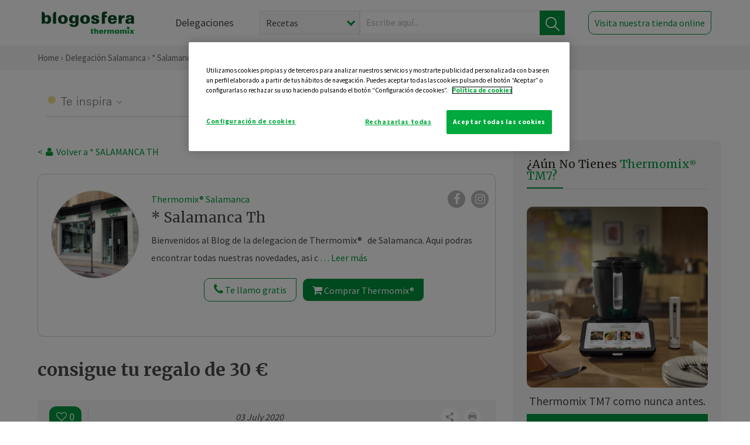

--- FILE ---
content_type: text/html; charset=UTF-8
request_url: https://thermomix-salamanca.es/victoria-iglesias-vallejo/general/consigue-tu-regalo-de-30/
body_size: 18382
content:
<!DOCTYPE html><html lang="es" xmlns="http://www.w3.org/1999/xhtml"><head> <script type="application/ld+json"> { "@context": "http://schema.org", "@type": "Organization", "name": "Blogosfera Thermomix", "url": "https://blogosferathermomix.es/", "logo": "https://blogosferathermomix.es/images/frontend/corporative/logo.png" } </script><script type="text/javascript" src="https://cdn.cookielaw.org/consent/208a9163-0c86-4195-b605-cac96c8a22a0/OtAutoBlock.js" ></script><script src="https://cdn.cookielaw.org/scripttemplates/otSDKStub.js" data-document-language="true" type="text/javascript" charset="UTF-8" data-domain-script="208a9163-0c86-4195-b605-cac96c8a22a0" ></script><script type="text/javascript">function OptanonWrapper() { }</script><script>(function(w,d,s,l,i){w[l]=w[l]||[];w[l].push({'gtm.start':new Date().getTime(),event:'gtm.js'});var f=d.getElementsByTagName(s)[0],j=d.createElement(s),dl=l!='dataLayer'?'&l='+l:'';j.async=true;j.src='//www.googletagmanager.com/gtm.js?id='+i+dl;f.parentNode.insertBefore(j,f);})(window,document,'script','dataLayer','GTM-WWJ4WMK');</script><meta charset="utf-8"><meta http-equiv="X-UA-Compatible" content="IE=edge"><meta name="viewport" content="width=device-width, initial-scale=1, user-scalable=no" /><title>consigue tu regalo de 30 € - Noticias Blog - Blog de * VICTORIA MARCOS de Thermomix&reg; Salamanca</title><meta name="description" content="consigue tu regalo de 30 €, una receta de Noticias Blog, elaborada por * VICTORIA MARCOS . Descubre las mejores recetas de Blogosfera Thermomix&reg; Salamanca"/><meta property="og:type" content="website"/><meta property="og:site_name" content="Thermomix&reg; Salamanca"/><meta property="og:url" content="https://thermomix-salamanca.es/victoria-iglesias-vallejo/general/consigue-tu-regalo-de-30/"/><meta property="og:title" content="consigue tu regalo de 30 € - Noticias Blog - Blog de * VICTORIA MARCOS de Thermomix&reg; Salamanca"/><meta property="og:description" content="consigue tu regalo de 30 €, una receta de Noticias Blog, elaborada por * VICTORIA MARCOS . Descubre las mejores recetas de Blogosfera Thermomix&reg; Salamanca"/><meta name="twitter:card" content="summary"/><meta name="twitter:site" content="@ThermomixESP"/><meta name="twitter:title" content="consigue tu regalo de 30 € - Noticias Blog - Blog de * VICTORIA MARCOS de Thermomix&reg; Salamanca"/><meta name="twitter:description" content="consigue tu regalo de 30 €, una receta de Noticias Blog, elaborada por * VICTORIA MARCOS . Descubre las mejores recetas de Blogosfera Thermomix&reg; Salamanca"/><meta name="twitter:url" content="https://thermomix-salamanca.es/victoria-iglesias-vallejo/general/consigue-tu-regalo-de-30/"/><meta itemprop="name" content="consigue tu regalo de 30 €"><meta itemprop="description" content="consigue tu regalo de 30 €, una receta de Noticias Blog, elaborada por * VICTORIA MARCOS . Descubre las mejores recetas de Blogosfera Thermomix&reg; Salamanca"><meta property="og:locale" content="es_ES"/><link rel="canonical" href="https://thermomix-salamanca.es/victoria-iglesias-vallejo/general/consigue-tu-regalo-de-30/"/><meta property="og:image" content="https://cdn.blogsthermomix.es/media/Posts/attachments/8b4f3348d5e29bcfd7566ddc7fb01e11.jpg"/><meta name="twitter:image" content="https://cdn.blogsthermomix.es/media/Posts/attachments/8b4f3348d5e29bcfd7566ddc7fb01e11.jpg"/><!--[if lt IE 9]><script src="https://oss.maxcdn.com/libs/html5shiv/3.7.0/html5shiv.js"></script><script src="https://oss.maxcdn.com/libs/respond.js/1.4.2/respond.min.js"></script><![endif]--><meta name="csrf-token" content="Z9t7fCXeRmHbkt5WSZVlmaAk2GNzePtj1EwLqzMU"><link rel="shortcut icon" href="https://thermomix-salamanca.es/images/frontend/favicon.ico" /><link rel="icon" href="https://thermomix-salamanca.es/images/frontend/favicon.ico" /><script> window.Laravel = {"csrfToken":"Z9t7fCXeRmHbkt5WSZVlmaAk2GNzePtj1EwLqzMU"} </script> <link href="https://thermomix-salamanca.es/css/frontend/plugins/jquery/jquery-ui.min.css?version=1.3.0" rel="stylesheet" /> <link href="https://thermomix-salamanca.es/css/frontend/plugins/bootstrap/bootstrap.css?version=1.3.0" rel="stylesheet" /> <link href="https://thermomix-salamanca.es/css/frontend/plugins/owl-carousel/css/owl.carousel.min.css?version=1.3.0" rel="stylesheet" /> <link href="https://thermomix-salamanca.es/css/frontend/plugins/owl-carousel/css/owl.theme.default.min.css?version=1.3.0" rel="stylesheet" /> <link href="https://thermomix-salamanca.es/css/frontend/plugins/blueimp/css/blueimp-gallery.min.css?version=1.3.0" rel="stylesheet" /> <link href="https://thermomix-salamanca.es/css/frontend/corporative/../font-awesome/css/font-awesome.min.css?version=1.3.0" rel="stylesheet" /> <link href="https://thermomix-salamanca.es/css/frontend/corporative/animate.min.css?version=1.3.0" rel="stylesheet" /> <link href="https://thermomix-salamanca.es/css/frontend/corporative/icomoon.css?version=1.3.0" rel="stylesheet" /> <link href="https://thermomix-salamanca.es/css/frontend/corporative/styles.css?version=1.3.0" rel="stylesheet" /> <script> var app = [];var lang = "js_interface";var secure_url = "\/\/blogosferathermomix.es";var constant_base_url = "\/\/blogosferathermomix.es\/";var base_url = "https:\/\/thermomix-salamanca.es";var locale = "es";var is_mobile = false; </script> <!--[if lt IE 9]> <script src="https://oss.maxcdn.com/libs/html5shiv/3.7.0/html5shiv.js"></script> <script src="https://oss.maxcdn.com/libs/respond.js/1.4.2/respond.min.js"></script> <![endif]--> <script>window.onPreSubmitForm = function (callback, formId) {window.onSubmitRecaptcha = function (token) {var responseRecaptcha = $('.g-recaptcha-response').val(token);$("#"+formId).append(responseRecaptcha);callback(formId);grecaptcha.reset();};grecaptcha.execute();};</script><script src="https://www.google.com/recaptcha/api.js" async defer></script><script type="application/ld+json"> { "@context": "http://schema.org/", "@type": "Recipe", "name": "consigue tu regalo de 30 €", "image": "https://cdn.blogsthermomix.es/media/Posts/attachments/8b4f3348d5e29bcfd7566ddc7fb01e11.jpg", "author": { "@type": "Person", "name": "IGLESIAS VALLEJO, M.VICTORIA" }, "datePublished":"2020-07-03", "description": "¿ Quieres conseguir este regalo colaborando con nosotros?Solo tienes que facilitarnos alguien de tu entorno que quiera conocer el ultimo modelo de Thermomix&reg; y disfrutar de descubrirlo en su casa con una receta  presentada en demostración virtual o presencial y tu , te conseguiras los 30€ para adquirir en la TIENDA ON LINE DE Thermomix&reg; UN REGALO RELACIONADO CON TU Thermomix&reg; .", "recipeCategory": "Noticias Blog", "keywords": "consigue tu regalo de 30 €,Noticias Blog"}</script> </head><body id="page-top"><div id="container_loading" style="visibility: hidden; opacity : 0;"><div id="spinner"></div></div><noscript><iframe src="//www.googletagmanager.com/ns.html?id=GTM-WWJ4WMK"height="0" width="0" style="display:none;visibility:hidden"></iframe></noscript> <nav id="mainNav" class="navbar navbar-default navbar-custom navbar-fixed-top desktop-view"> <div class="container-fluid container-resolution header-container-align"> <div class="navbar-header page-scroll"> <a class="navbar-brand page-scroll" href="https://blogosferathermomix.es/"> <img src="https://cdn.blogsthermomix.es/images/frontend/corporative/logo.png" alt="Blogosfera Thermomix®"> </a> </div> <div class="collapse navbar-collapse main-nav-list" id="bs-navbar-collapse-1"> <ul class="nav navbar-nav navbar-right"> <li> <a class="page-scroll EventTraker link-delegaciones" data-category="Menu|Superior|Delegaciones | https://thermomix-salamanca.es/victoria-iglesias-vallejo/general/consigue-tu-regalo-de-30" data-action="Click" data-label="GoTo | https://blogosferathermomix.es/delegaciones-thermomix/" href="https://blogosferathermomix.es/delegaciones-thermomix/">Delegaciones</a> </li> <li id="globalSearchDesktop"> <div> <form action="https://thermomix-salamanca.es/search" id="search-box" method="post"> <div class="form-search" style="display: flex; width: 100%"> <div class="content-select"> <select name="filter_search" id="filter_search"> <option value="post" >Recetas</option> <option value="advisor" >Agentes Comerciales</option> <option value="area" >Delegaciones</option> <option value="new" >Noticias</option> </select> <i></i> </div> <div class="content-input"> <input type="text" value="" name="term" id="term" placeholder="Escribe aquí... " class="input-text" required> <button style="background-color: #00913d" class="button-search EventTraker" data-category="Buscador | https://thermomix-salamanca.es/victoria-iglesias-vallejo/general/consigue-tu-regalo-de-30" data-action="Click" data-label="Submit" type="submit"> <span class=" EventTraker" data-category="Buscador | https://thermomix-salamanca.es/victoria-iglesias-vallejo/general/consigue-tu-regalo-de-30" data-action="Click" data-label="Submit"> <img id="search-global-icon" src="https://cdn.blogsthermomix.es/images/frontend/corporative/search-icon.png" alt="Busca receta, agente o delegación" class=" EventTraker" data-category="Buscador | https://thermomix-salamanca.es/victoria-iglesias-vallejo/general/consigue-tu-regalo-de-30" data-action="Click" data-label="Submit"> </span> <span id="search_global_spinner"></span> </button> </div> <input type="hidden" name="_token" id="_token" value="Z9t7fCXeRmHbkt5WSZVlmaAk2GNzePtj1EwLqzMU"> </div> </form></div> </li> <li class="buy-now-button"> <a class="page-scroll btn-secondary EventTraker btn-visit-store" data-category="Menu|Superior|Visitar | https://thermomix-salamanca.es/victoria-iglesias-vallejo/general/consigue-tu-regalo-de-30" data-action="Click" data-label="GoTo | https://vorwerk.com/es/es/productos/tienda-online?advisorID=ET00002006" href="https://vorwerk.com/es/es/productos/tienda-online?advisorID=ET00002006" target="_blank">Visita nuestra tienda online</a> </li> </ul> </div> </div> </nav> <nav class="navbar responsive-view"> <div class="main-menu-responsive"> <a class="delegations-button" href="https://blogosferathermomix.es/delegaciones-thermomix/"><img src="https://cdn.blogsthermomix.es/images/frontend/corporative/ico-delegacion-movil.svg" alt="icon-delegation-mobile" class="ico-delegacion"></a> <a class="navbar-brand page-scroll" href="https://blogosferathermomix.es/"><img src="https://cdn.blogsthermomix.es/images/frontend/corporative/logo.png" alt="Blogosfera Thermomix®" class="logo-movil"></a> <div class="open-tool-search"><img src="https://cdn.blogsthermomix.es/images/frontend/corporative/ico-lupa-movil.svg" alt="icon-lupa-mobile" class="ico-search active"> <img src="https://cdn.blogsthermomix.es/images/frontend/corporative/close-search.svg" alt="icon-close-search" class="fa fa-times"></div> </div> <div class="list-items-responsive"> <div> <form action="https://thermomix-salamanca.es/search" id="search-box" method="post"> <div class="form-search" style="display: flex; width: 100%"> <div class="content-select"> <select name="filter_search" id="filter_search"> <option value="post" >Recetas</option> <option value="advisor" >Agentes Comerciales</option> <option value="area" >Delegaciones</option> <option value="new" >Noticias</option> </select> <i></i> </div> <div class="content-input"> <input type="text" value="" name="term" id="term" placeholder="Escribe aquí... " class="input-text" required> <button style="background-color: #00913d" class="button-search EventTraker" data-category="Buscador | https://thermomix-salamanca.es/victoria-iglesias-vallejo/general/consigue-tu-regalo-de-30" data-action="Click" data-label="Submit" type="submit"> <span class=" EventTraker" data-category="Buscador | https://thermomix-salamanca.es/victoria-iglesias-vallejo/general/consigue-tu-regalo-de-30" data-action="Click" data-label="Submit"> <img id="search-global-icon" src="https://cdn.blogsthermomix.es/images/frontend/corporative/search-icon.png" alt="Busca receta, agente o delegación" class=" EventTraker" data-category="Buscador | https://thermomix-salamanca.es/victoria-iglesias-vallejo/general/consigue-tu-regalo-de-30" data-action="Click" data-label="Submit"> </span> <span id="search_global_spinner"></span> </button> </div> <input type="hidden" name="_token" id="_token" value="Z9t7fCXeRmHbkt5WSZVlmaAk2GNzePtj1EwLqzMU"> </div> </form></div> </div> </nav> <div class="header-print"> <div class="row"> <div class="col-12"> <img src="https://cdn.blogsthermomix.es/images/frontend/corporative/logo.png" alt="logo"> </div> </div> </div> <section class="main-content content-post home-delegado"> <div class="main-breadcrumb"> <div class="container-fluid container-resolution"> <h3> <a href="https://blogosferathermomix.es/" class="EventTraker" data-category="Breadcrumb | https://thermomix-salamanca.es/victoria-iglesias-vallejo/general/consigue-tu-regalo-de-30" data-action="Click" data-label="GoTo | https://blogosferathermomix.es/">Home</a> &rsaquo; <a href="https://thermomix-salamanca.es" class="EventTraker" data-category="Breadcrumb | https://thermomix-salamanca.es/victoria-iglesias-vallejo/general/consigue-tu-regalo-de-30" data-action="Click" data-label="GoTo | https://thermomix-salamanca.es">Delegación Salamanca</a> &rsaquo; <a href="https://thermomix-salamanca.es/victoria-iglesias-vallejo" class="EventTraker" data-category="Breadcrumb | https://thermomix-salamanca.es/victoria-iglesias-vallejo/general/consigue-tu-regalo-de-30" data-action="Click" data-label="GoTo | https://thermomix-salamanca.es/victoria-iglesias-vallejo">* Salamanca Th </a> &rsaquo; <a href="https://thermomix-salamanca.es/victoria-iglesias-vallejo/noticias/" class="EventTraker" data-category="Breadcrumb | https://thermomix-salamanca.es/victoria-iglesias-vallejo/general/consigue-tu-regalo-de-30" data-action="Click" data-label="GoTo | https://thermomix-salamanca.es/victoria-iglesias-vallejo/noticias/">Noticias Blog</a> &rsaquo; consigue tu regalo de 30 € </h3> </div></div> <div class="container-fluid container-resolution "> <div class="row"> <div class="col-12 col-lg-12 col-menu-categorias"> <div class="categorias-blog-new"> <div class="col-categorias"> <div class="cat-title" id="cat-24">Te inspira</div> <ul class="sub-categorias" id="subcat-24"> <li> <a href="https://thermomix-salamanca.es/victoria-iglesias-vallejo/navidad/">Navidad</a></li> </ul> </div> <div class="col-categorias"> <div class="cat-title" id="cat-25">Te enseña</div> <ul class="sub-categorias" id="subcat-25"> <li> <a href="https://thermomix-salamanca.es/victoria-iglesias-vallejo/noticias/">Noticias Blog</a></li> </ul> </div> </div> </div> </div> <div class="row container-delegacion no-menu-categories"> <div class="col-lg-8 col-md-8 col-sm-12 col-xs-12 wrapper-content wrapper-receta"> <div class="main-breadcrumb-new"> <a href="https://thermomix-salamanca.es/victoria-iglesias-vallejo" class="link-goback EventTraker" >< <i class="fa fa-user" aria-hidden="true"></i> Volver a * SALAMANCA TH </a> </div> <div class="box-area box-delegado-info"> <div> <img style="border: 1px solid #e9e6e6;border-radius: 50%;" src="https://cdn.blogsthermomix.es/dynamic_content/images/advisors/e33dc96cc442c835c66a921907ab8172.jpg" class="img-responsive img-delegado-big" alt="advisor-image"> </div> <div class="content content-delegado"> <div class="head-delegado"> <img style="border: 1px solid #e9e6e6;border-radius: 50%;" src="https://cdn.blogsthermomix.es/dynamic_content/images/advisors/e33dc96cc442c835c66a921907ab8172.jpg" class="img-responsive" alt="advisor-image-default"> <div class="box-title"> <img src="https://cdn.blogsthermomix.es/images/frontend/corporative/ico-puntos.png" alt="icon-points" class="img-responsive icon-rrss-movil" /> <div class="title"> <a href="https://thermomix-salamanca.es">Thermomix® Salamanca</a> <h3>* Salamanca Th </h3> </div> <div class="box-rrss"> <a href="https://www.facebook.com/ThermomixSpain/" target="_blank"> <i class="fa fa-facebook"></i> </a> <a href="https://www.instagram.com/thermomixespana/?hl=es" style="padding-left: 10px;" target="_blank"> <i class="fa fa-instagram"></i> </a> </div> </div> </div> <div class="readMorenew"><p>Bienvenidos al Blog de la delegacion de Thermomix&reg; &nbsp; de Salamanca. Aqui podras encontrar todas nuestras novedades, asi como los talleres que organizamos en la delegacion&nbsp;</p></div> <div class="fulltext"><p>Bienvenidos al Blog de la delegacion de Thermomix&reg; &nbsp; de Salamanca. Aqui podras encontrar todas nuestras novedades, asi como los talleres que organizamos en la delegacion&nbsp;</p></div> <div class="actions-delegado"> <button type="button" class="btn-delegado" data-advisor_name="" data-toggle="modal" data-target="#ModalCallYouForm"> <i class="fa fa-phone" ></i> Te llamo gratis </button> <a class="btn-delegado btn-delegado-verde" href="https://vorwerk.com/es/es/productos/thermomix/thermomix-tm6?advisorID=ET00002006"> <i class="fa fa-shopping-cart" aria-hidden="true"></i> Comprar Thermomix® </a> </div> </div> </div><div id="ModalCallYouForm" class="modal fade modal-action" role="dialog"> <div class="modal-dialog modal-lg"> <div class="modal-content "> <div class="modal-header " style="border: none;"> <button type="button" class="close" data-dismiss="modal">&times;</button> </div> <div class="modal-body"> <div class="modal-container"> <div class="row"> <div style="background-image: url(https://cdn.blogsthermomix.es/images/frontend/corporative/bg-modal-advisor-contact.webp)" class="col-md-6 col-12 col-img"> <img src="https://cdn.blogsthermomix.es/images/frontend/corporative/bg-modal-advisor-contact.webp" alt="img-modal-call" class="img-responsive" /> </div> <div class="col-md-6 col-12 col-txt"> <h3>¿Quieres que te llame <span>* Salamanca Th ?</span></h3> <p>Te llamamos gratis para explicarte las <strong>ventajas de Thermomix®.</strong><br />Rellena los campos para poder llamarte</p> <div class="box-form"><form data-pre-submit="onPreSubmitForm" class="info-call" name="callYouForm" id="callYouForm" action="https://thermomix-salamanca.es/api/advisor-contact" method="post" novalidate data-validation="validate" role="form"><div class="row control-group col-lg-12 "><div class="form-group "><input type="text" class="form-control " placeholder="Nombre" id="name" name="name" validation="required:true" value=""> </div> </div><div class="row control-group col-lg-12 "><div class="form-group "><input type="text" class="form-control " placeholder="Teléfono *" id="phone" name="phone" validation="required:true numberPhone:true" value=""> </div> </div><div class="row control-group col-lg-12 "><div class="form-group "><input type="text" class="form-control " placeholder="CP *" id="cp" name="cp" validation="required:true cpValid:true" value=""> </div> </div><div class="row control-group col-lg-12 "><div class="form-group "><select class="form-control " id="available" name="available" validation="required:true"><option value="">Selecciona un horario</option><option value="morming" >Mañana</option><option value="afternoon" >Tarde</option></select> </div> </div><div class="row control-group col-lg-12 privacy checkbox"><div class="form-group "><p>En Vorwerk trataremos tus datos para gestionar la consulta realizada. Puedes ejercer tus derechos de acceso, rectificación, cancelación, oposición, limitación del tratamiento y portabilidad escribiéndonos a protecciondedatos@vorwerk.es. Más información en la<a href="https://www.vorwerk.com/es/es/c/home/general/politica-privacidad"title="Política de Privacidad" target="_blank"> Política de Privacidad.</a></p><label><input type="checkbox" id="legals1" name="legals1" validation="required:true" >Autorizo el tratamiento de mis datos personales para el envío de comunicaciones comerciales sobre productos o servicios de Vorwerk España.</label> </div> </div><div class="row control-group col-lg-12 privacy checkbox"><div class="form-group "><label><input type="checkbox" id="legals" name="legals" validation="required:true" >Acepto el envío de mis datos personales para permitir a Vorwek ponerse en contacto conmigo.</label> </div> </div><input type="hidden" id="advisor_id" name="advisor_id" value="eyJpdiI6InFqMFZFeE11U05cL296Tjc3a0k1Ukp3PT0iLCJ2YWx1ZSI6IjA0SHJUbVpKNElpbk90MkNPNnVac0E9PSIsIm1hYyI6ImVkZDk1ZGNmNTcxMDUzYzg2ZWJkZDRhZDJiMzQ1MjI2NjUyM2ZkYjQwODE1YmYxYWI4ZjI5NjVkNzRlYmJlNDAifQ=="><input type="hidden" id="advisor_name" name="advisor_name" value="* SALAMANCA TH "><input type="hidden" id="advisor_email" name="advisor_email" value="jvth20.0@ithermomix.es"><input type="hidden" id="blog_id" name="blog_id" value="eyJpdiI6IkNIN0JUZGQxTnRYSjFEMDRNQTVJb3c9PSIsInZhbHVlIjoiOGxaWjVUc0xFTmhPTFFwSm1LcTBkUT09IiwibWFjIjoiNjQxNGU4N2YxNGQ2M2I2Nzc4MTE1NDFjYmJlNjVmZTNjNzRmYjQzY2FkNjA5YzRiZTMwNmI0OWZiMzY2ZjU4OCJ9"><input type="hidden" id="area_id" name="area_id" value="eyJpdiI6IndKZzF1cnVaczhWbHRjbHVFRGp0MHc9PSIsInZhbHVlIjoic1l6cEIxQ2pkSUFGVlVJYUJyQTNsZz09IiwibWFjIjoiZmViNzg2YTI1ZDVjOThhY2Q3NjVjYzU3OGU4MWJlZGU4NjNkNDU2NTBhMmQ1NmNhOGYzYTIyNzk4OWY5NmZmMyJ9"><input type="hidden" id="area_name" name="area_name" value="Salamanca"> <div class="clearfix"></div> <div id="error_response"></div> <div class="row "> <div class="form-group col-xs-12 "> <button type="submit" class="btn btn-primary btn-md ask-button tracker-button-form">Contactar</button> </div> </div><input type="hidden" name="fid" id="fid" value="eyJpdiI6IklNZjRPaXRZaGU2VnlPNElGb2hpTEE9PSIsInZhbHVlIjoiQ1ZCZ3lnSEZ4aFpPSmkyKys4eEU0QT09IiwibWFjIjoiY2FjYjBhMWU3NmI4ZDI2MzkwZGQ3ZWUyM2RmNTQwMTM4MjBkZGE0YmY1ZWM5M2FlM2ZlN2YwYmM4YzM3ZDA5MiJ9"/><input type="hidden" name="sid" id="sid" value="eyJpdiI6ImRFbWNQMTBQREhZV29BNjlod0dPbWc9PSIsInZhbHVlIjoieU51aTFyRkZZUlV0ZWRCRWhJVHU2QT09IiwibWFjIjoiZGRkY2NkNWFkYTEwMWJhYmI3NjBmYmNiNDgxMTU5NDM3MDJjYWI1YjdjMjcyZGUzNTI5NjViYzc5YjZjYTg5NyJ9"/><input type="hidden" name="bid" id="bid" value="eyJpdiI6Ik9BUnZLUFU1QWpZZ200dUE4NVwvcTBBPT0iLCJ2YWx1ZSI6IlNGRU1sSndiTmdEOUhiSUF6UE5IMmc9PSIsIm1hYyI6ImUwMDRkMGQ2Y2JjN2I5ZTY1YzhkNWMxZGZlYmRiNGYzMmI0ZWRiODM1YzhmMDc5ODY1MWRkMTc5YTdjMmIwZmEifQ=="/><input type="hidden" name="has_captcha" id="has_captcha" value="1"/><input type="hidden" name="referral" id="referral" value=""/><input type="hidden" name="_token" value="Z9t7fCXeRmHbkt5WSZVlmaAk2GNzePtj1EwLqzMU"></form> <div class="alert fade in alert-success" id="successcallYouForm" style="display: none"></div></div> </div> </div> </div> </div> </div> </div></div><div id="ModalWhatsappMeForm" class="modal fade modal-action" role="dialog"> <div class="modal-dialog modal-lg"> <div class="modal-content "> <div class="modal-header " style="border: none;"> <button type="button" class="close" data-dismiss="modal">&times;</button> </div> <div class="modal-body "> <div class="modal-container"> <div class="row"> <div class="col-md-6 col-12 col-img col-img-agente"> <img src="https://cdn.blogsthermomix.es/images/frontend/corporative/bg-modal-agente.jpg" alt="image-modal-whatsapp" class="img-responsive" /> </div> <div class="col-md-6 col-12 col-txt"> <h3>¿Quieres hablar con <span>* Salamanca Th </span> por Whatsapp?</h3> <p>Indica tu nombre y teléfono y podrás escribirme directamente</p> <div class="box-form" style="margin-left: 15px;"><form data-pre-submit="onPreSubmitForm" class="user-ask" name="whatsappMeForm" id="whatsappMeForm" action="https://thermomix-salamanca.es/api/advisor-contact" method="post" novalidate data-validation="validate" role="form"><div class="row control-group col-lg-12 col-sm-6"><div class="form-group "><input type="text" class="form-control " placeholder="Nombre" id="name" name="name" validation="required:true" value=""> </div> </div><div class="row control-group col-lg-12 col-sm-6"><div class="form-group "><input type="text" class="form-control " placeholder="Teléfono *" id="phone" name="phone" validation="required:true numberPhone:true" value=""> </div> </div><div class="row control-group col-lg-12 col-md-12 col-sm-12 privacy checkbox"><div class="form-group "><p>En Vorwerk trataremos tus datos para gestionar la consulta realizada. Puedes ejercer tus derechos de acceso, rectificación, cancelación, oposición, limitación del tratamiento y portabilidad escribiéndonos a protecciondedatos@vorwerk.es. Más información en la<a href="https://www.vorwerk.com/es/es/c/home/general/politica-privacidad"title="Política de Privacidad" target="_blank"> Política de Privacidad.</a></p><label><input type="checkbox" id="legals1" name="legals1" validation="required:true" >Autorizo el tratamiento de mis datos personales para el envío de comunicaciones comerciales sobre productos o servicios de Vorwerk España.</label> </div> </div><div class="row control-group col-lg-12 col-md-12 col-sm-12 privacy checkbox"><div class="form-group "><label><input type="checkbox" id="legals" name="legals" validation="required:true" >Acepto el envío de mis datos personales para permitir a Vorwek ponerse en contacto conmigo.</label> </div> </div><input type="hidden" id="advisor_id" name="advisor_id" value="eyJpdiI6InFqMFZFeE11U05cL296Tjc3a0k1Ukp3PT0iLCJ2YWx1ZSI6IjA0SHJUbVpKNElpbk90MkNPNnVac0E9PSIsIm1hYyI6ImVkZDk1ZGNmNTcxMDUzYzg2ZWJkZDRhZDJiMzQ1MjI2NjUyM2ZkYjQwODE1YmYxYWI4ZjI5NjVkNzRlYmJlNDAifQ=="><input type="hidden" id="advisor_name" name="advisor_name" value="* SALAMANCA TH "><input type="hidden" id="advisor_email" name="advisor_email" value="jvth20.0@ithermomix.es"><input type="hidden" id="advisor_phone" name="advisor_phone" value="923281351"><input type="hidden" id="blog_id" name="blog_id" value="eyJpdiI6IkNIN0JUZGQxTnRYSjFEMDRNQTVJb3c9PSIsInZhbHVlIjoiOGxaWjVUc0xFTmhPTFFwSm1LcTBkUT09IiwibWFjIjoiNjQxNGU4N2YxNGQ2M2I2Nzc4MTE1NDFjYmJlNjVmZTNjNzRmYjQzY2FkNjA5YzRiZTMwNmI0OWZiMzY2ZjU4OCJ9"><input type="hidden" id="area_id" name="area_id" value="eyJpdiI6IndKZzF1cnVaczhWbHRjbHVFRGp0MHc9PSIsInZhbHVlIjoic1l6cEIxQ2pkSUFGVlVJYUJyQTNsZz09IiwibWFjIjoiZmViNzg2YTI1ZDVjOThhY2Q3NjVjYzU3OGU4MWJlZGU4NjNkNDU2NTBhMmQ1NmNhOGYzYTIyNzk4OWY5NmZmMyJ9"><input type="hidden" id="area_name" name="area_name" value="Salamanca"> <div class="clearfix"></div> <div id="error_response"></div> <div class="row "> <div class="form-group col-xs-12 "> <button type="submit" class="btn btn-primary btn-md ask-button tracker-button-form">Contactar</button> </div> </div><input type="hidden" name="fid" id="fid" value="eyJpdiI6ImpTbE8yeWV6bUhmQ3FyQ3ArTXNtSGc9PSIsInZhbHVlIjoiZ0VqcSs1VmhDM0xcL3RIZmF3dk82OGc9PSIsIm1hYyI6ImZkYTZiZDg5ZGI2NGNmZGU3Njk4MDA3Y2EwMjIwYjdkNzRlNGVjZjY5YjIwNmJhMzA0NmRkNDQ3NmNiMGM1NjAifQ=="/><input type="hidden" name="sid" id="sid" value="eyJpdiI6IlFFSnBxVzV2MVdqWGNRcGxuRzNDVHc9PSIsInZhbHVlIjoiaUxNSks5aWNVMDh5eFFIWEdvMVBaUT09IiwibWFjIjoiZWI1ODI0NDJjYzI0YTY5MGZkNTJlYTBmNGFjMDQxNGI0N2ZiNDYxMWVmMTQzMTcyZmMxNTc3ZGJlNmRkYjA0NSJ9"/><input type="hidden" name="bid" id="bid" value="eyJpdiI6Ik9BUnZLUFU1QWpZZ200dUE4NVwvcTBBPT0iLCJ2YWx1ZSI6IlNGRU1sSndiTmdEOUhiSUF6UE5IMmc9PSIsIm1hYyI6ImUwMDRkMGQ2Y2JjN2I5ZTY1YzhkNWMxZGZlYmRiNGYzMmI0ZWRiODM1YzhmMDc5ODY1MWRkMTc5YTdjMmIwZmEifQ=="/><input type="hidden" name="has_captcha" id="has_captcha" value="1"/><input type="hidden" name="referral" id="referral" value=""/><input type="hidden" name="_token" value="Z9t7fCXeRmHbkt5WSZVlmaAk2GNzePtj1EwLqzMU"></form> <div class="alert fade in alert-success" id="successwhatsappMeForm" style="display: none"></div></div> </div> </div> </div> </div> </div> </div></div><div id='captcha-container' class="row control-group col-lg-12" style="z-index: 99999; display: none;"> <div class="form-group col-xs-12 text-center captcha-container"> <div class="g-recaptcha" data-sitekey="6Lfb8TQUAAAAAFhspCrOEft1vbB1OF1T4nnG1aVz" data-callback="onSubmitRecaptcha" data-size="invisible"> </div> </div></div> <div class="col-lg-12 col-md-12 col-sm-12 col-xs-12 blog-detail no-padding"> <h1>consigue tu regalo de 30 €</h1> <span class="date-mobile"> 03 July 2020</span> <div class="blog-detail-subtitle"> <div class="post-bar post-top-bar"> <div class="actions"> <button class="like-review " > <span class="likes" id="num_likes"> 0 </span> <input type="hidden" class="post_id" value="eyJpdiI6ImlvRkp6ZndEekR2bVRMMTZ5UUZEYUE9PSIsInZhbHVlIjoiSVwvNVVBZXpQK1ZTQTdna21KVWwrQlE9PSIsIm1hYyI6Ijg1MzNlNzg4NzJmZTNmNjEwYmIzZDA5ZWMwNmNkMjliZGY1YmQwMmZjZGVkMmFhODA4MzAwMmQzOGRmNzJiNjgifQ=="> <input type="hidden" class="blog_id" value="eyJpdiI6ImJPVjRvSTRZdnVCYzdFZ05kNlVkbGc9PSIsInZhbHVlIjoiU2FOYmdMbVVYRlVaMDZ5Z0F1SzVSdz09IiwibWFjIjoiNTk0MTk1YTJiN2VmNTZmYjk4Y2IyOGMwZTljZDkzMzczYjhhZjdjYTAwNzFjODFmYzQ0MGVlMDQyYmFjOTA0YSJ9"> <input type="hidden" class="advisor_id" value="eyJpdiI6IjdjM3ZWaEdQQUhcL1A5UjAzbXpKblJRPT0iLCJ2YWx1ZSI6Im5XelFleHlWS1BaWWFXTDJyNHpTUUE9PSIsIm1hYyI6IjUxY2M3MjhlYmFjMDU0ZGJhOTFiOTJlZDhkYjlmZjk1MWVhYTgzODMwMTA3OTllMDA5ODg0ODBhZWY0NThkYjIifQ=="> </button> </div> <span class="date"> 03 July 2020</span> <div> <div class="box-share"> <div class="btn-action-share"> <img src="https://cdn.blogsthermomix.es/images/frontend/corporative/share.svg" alt="icon-share" /> </div> <div class="box-rrss-share box-share-topbar"> <div class="share-buttons"> <ul class="share-button-list"> <li> <a href="https://api.whatsapp.com/send?text=:%20" class=" EventTraker" data-category="RRSS|Twitter | https://thermomix-salamanca.es/victoria-iglesias-vallejo/general/consigue-tu-regalo-de-30" data-action="Click" data-label="GoTo | https://thermomix-salamanca.es/victoria-iglesias-vallejo/noticias/consigue-tu-regalo-de-30/" target="_blank" title="Whatsapp" target="_blank" onclick="window.open('https://api.whatsapp.com/send?text=' + encodeURIComponent(document.title) + ':%20' + encodeURIComponent('https://thermomix-salamanca.es/victoria-iglesias-vallejo/noticias/consigue-tu-regalo-de-30/'), 'whatsapp', 'width=500,height=375'); return false;"> <i class="fa fa-whatsapp" aria-hidden="true" data-category="RRSS|Whatsapp | https://thermomix-salamanca.es/victoria-iglesias-vallejo/general/consigue-tu-regalo-de-30" data-action="Click" data-label="GoTo | https://thermomix-salamanca.es/victoria-iglesias-vallejo/noticias/consigue-tu-regalo-de-30/"></i> </a> </li> <li> <a href="https://www.facebook.com/sharer/sharer.php?u=&t=" class=" EventTraker" data-category="RRSS|Facebook | https://thermomix-salamanca.es/victoria-iglesias-vallejo/general/consigue-tu-regalo-de-30" data-action="Click" data-label="GoTo | https://thermomix-salamanca.es/victoria-iglesias-vallejo/noticias/consigue-tu-regalo-de-30/" title="Facebook" target="_blank" onclick="window.open('https://www.facebook.com/sharer/sharer.php?u=' + encodeURIComponent('https://thermomix-salamanca.es/victoria-iglesias-vallejo/noticias/consigue-tu-regalo-de-30/') + '&t=' + encodeURIComponent('https://thermomix-salamanca.es/victoria-iglesias-vallejo/noticias/consigue-tu-regalo-de-30/'), 'facebook', 'width=500,height=375'); return false;"> <i class="fa fa-facebook" aria-hidden="true" data-category="RRSS|Facebook | https://thermomix-salamanca.es/victoria-iglesias-vallejo/general/consigue-tu-regalo-de-30" data-action="Click" data-label="GoTo | https://thermomix-salamanca.es/victoria-iglesias-vallejo/noticias/consigue-tu-regalo-de-30/"></i> </a> </li> <li> <a href="https://twitter.com/intent/tweet?source=&text=:%20" class=" EventTraker" data-category="RRSS|Twitter | https://thermomix-salamanca.es/victoria-iglesias-vallejo/general/consigue-tu-regalo-de-30" data-action="Click" data-label="GoTo | https://thermomix-salamanca.es/victoria-iglesias-vallejo/noticias/consigue-tu-regalo-de-30/" target="_blank" title="Twitter" onclick="window.open('https://twitter.com/intent/tweet?text=' + encodeURIComponent(document.title) + ':%20' + encodeURIComponent('https://thermomix-salamanca.es/victoria-iglesias-vallejo/noticias/consigue-tu-regalo-de-30/'), 'twitter', 'width=500,height=500'); return false;"> <i class="fa fa-twitter" aria-hidden="true" data-category="RRSS|twitter | https://thermomix-salamanca.es/victoria-iglesias-vallejo/general/consigue-tu-regalo-de-30" data-action="Click" data-label="GoTo | https://thermomix-salamanca.es/victoria-iglesias-vallejo/noticias/consigue-tu-regalo-de-30/"></i> </a> </li> </ul></div> </div> </div> <div class="action-print" onclick="window.print();"> <img src="https://cdn.blogsthermomix.es/images/frontend/corporative/ico-print.svg" alt="icon-print" /> </div> </div> </div> <div class="featured-image"> <img src="https://cdn.blogsthermomix.es/media/Posts/attachments/8b4f3348d5e29bcfd7566ddc7fb01e11.jpg" alt="highlighted-image"> </div> <div class="post-bar bar-categorias categorias"> <div class="box-categorias"> <span>Categoría: </span> <div class="categorias-text"> <div class="categoria-box"> <div class="categoria noticias" style="background-color:#BFDA77; height: 14px;width: 14px; border-radius: 50%"> </div> <a href="https://thermomix-salamanca.es/victoria-iglesias-vallejo/noticias/">Noticias Blog</a> </div> </div> </div> </div> </div> <div class="wysiwyg" id="wysiwyg"> <p>¿ Quieres conseguir este regalo colaborando con nosotros?</p><br /><p>Solo tienes que facilitarnos alguien de tu entorno que quiera conocer el ultimo modelo de Thermomix&reg; y disfrutar de descubrirlo en su casa con una receta  presentada en demostración virtual o presencial y tu , te conseguiras los 30€ para adquirir en la TIENDA ON LINE DE Thermomix&reg; UN REGALO RELACIONADO CON TU Thermomix&reg; .<br></p> <div id="blueimp-gallery" class="blueimp-gallery"> <div class="slides"></div> <h3 class="title"></h3> <p class="description"></p> <a class="prev">‹</a> <a class="next">›</a> <a class="close">×</a> <a class="play-pause"></a> <ol class="indicator"> </ol> </div> </div> <a class="tracker-button-form EventTraker btn-demo" data-category="SolicitarDemoInPost | https://thermomix-salamanca.es/victoria-iglesias-vallejo/general/consigue-tu-regalo-de-30" data-action="Click" data-label="GoTo | https://thermomix-salamanca.es/victoria-iglesias-vallejo/comprar-thermomix/" href="https://thermomix-salamanca.es/victoria-iglesias-vallejo/comprar-thermomix/">Solicita demostración</a> <div class="qr-box"> <img src="[data-uri]" alt="" class="qr-code"> </div> <div class="bottom-bar"> <div class="inner-bar left-bar"> <div class="actions"> <button class="like-review " > <span class="likes" id="num_likes"> 0 </span> <input type="hidden" class="post_id" value="eyJpdiI6ImlvRkp6ZndEekR2bVRMMTZ5UUZEYUE9PSIsInZhbHVlIjoiSVwvNVVBZXpQK1ZTQTdna21KVWwrQlE9PSIsIm1hYyI6Ijg1MzNlNzg4NzJmZTNmNjEwYmIzZDA5ZWMwNmNkMjliZGY1YmQwMmZjZGVkMmFhODA4MzAwMmQzOGRmNzJiNjgifQ=="> </button> </div> <div class="categorias"> <div class="categorias-text"> <div class="categoria-box"> <div class="categoria noticias" style="background-color:#BFDA77; height: 14px;width: 14px; border-radius: 50%"> </div> <a href="https://thermomix-salamanca.es/victoria-iglesias-vallejo/noticias/">Noticias Blog</a> </div> </div> </div> </div> <div class="inner-bar right-bar"> <span class="date"> 03 July 2020</span> <div class="box-share"> <div class="btn-action action-share"> <img src="https://cdn.blogsthermomix.es/images/frontend/corporative/share.svg" alt="icon-share-2" /> </div> <div class="box-rrss-share box-share-bottombar"> <div class="share-buttons"> <ul class="share-button-list"> <li> <a href="https://api.whatsapp.com/send?text=:%20" class=" EventTraker" data-category="RRSS|Twitter | https://thermomix-salamanca.es/victoria-iglesias-vallejo/general/consigue-tu-regalo-de-30" data-action="Click" data-label="GoTo | https://thermomix-salamanca.es/victoria-iglesias-vallejo/noticias/consigue-tu-regalo-de-30/" target="_blank" title="Whatsapp" target="_blank" onclick="window.open('https://api.whatsapp.com/send?text=' + encodeURIComponent(document.title) + ':%20' + encodeURIComponent('https://thermomix-salamanca.es/victoria-iglesias-vallejo/noticias/consigue-tu-regalo-de-30/'), 'whatsapp', 'width=500,height=375'); return false;"> <i class="fa fa-whatsapp" aria-hidden="true" data-category="RRSS|Whatsapp | https://thermomix-salamanca.es/victoria-iglesias-vallejo/general/consigue-tu-regalo-de-30" data-action="Click" data-label="GoTo | https://thermomix-salamanca.es/victoria-iglesias-vallejo/noticias/consigue-tu-regalo-de-30/"></i> </a> </li> <li> <a href="https://www.facebook.com/sharer/sharer.php?u=&t=" class=" EventTraker" data-category="RRSS|Facebook | https://thermomix-salamanca.es/victoria-iglesias-vallejo/general/consigue-tu-regalo-de-30" data-action="Click" data-label="GoTo | https://thermomix-salamanca.es/victoria-iglesias-vallejo/noticias/consigue-tu-regalo-de-30/" title="Facebook" target="_blank" onclick="window.open('https://www.facebook.com/sharer/sharer.php?u=' + encodeURIComponent('https://thermomix-salamanca.es/victoria-iglesias-vallejo/noticias/consigue-tu-regalo-de-30/') + '&t=' + encodeURIComponent('https://thermomix-salamanca.es/victoria-iglesias-vallejo/noticias/consigue-tu-regalo-de-30/'), 'facebook', 'width=500,height=375'); return false;"> <i class="fa fa-facebook" aria-hidden="true" data-category="RRSS|Facebook | https://thermomix-salamanca.es/victoria-iglesias-vallejo/general/consigue-tu-regalo-de-30" data-action="Click" data-label="GoTo | https://thermomix-salamanca.es/victoria-iglesias-vallejo/noticias/consigue-tu-regalo-de-30/"></i> </a> </li> <li> <a href="https://twitter.com/intent/tweet?source=&text=:%20" class=" EventTraker" data-category="RRSS|Twitter | https://thermomix-salamanca.es/victoria-iglesias-vallejo/general/consigue-tu-regalo-de-30" data-action="Click" data-label="GoTo | https://thermomix-salamanca.es/victoria-iglesias-vallejo/noticias/consigue-tu-regalo-de-30/" target="_blank" title="Twitter" onclick="window.open('https://twitter.com/intent/tweet?text=' + encodeURIComponent(document.title) + ':%20' + encodeURIComponent('https://thermomix-salamanca.es/victoria-iglesias-vallejo/noticias/consigue-tu-regalo-de-30/'), 'twitter', 'width=500,height=500'); return false;"> <i class="fa fa-twitter" aria-hidden="true" data-category="RRSS|twitter | https://thermomix-salamanca.es/victoria-iglesias-vallejo/general/consigue-tu-regalo-de-30" data-action="Click" data-label="GoTo | https://thermomix-salamanca.es/victoria-iglesias-vallejo/noticias/consigue-tu-regalo-de-30/"></i> </a> </li> </ul></div> </div> </div> <div class="btn-action action-print" onclick="window.print();"> <img src="https://cdn.blogsthermomix.es/images/frontend/corporative/ico-print.svg" alt="icon-print-2" /> </div> </div> </div> <section class="related-posts posts spacer p-relative"> <h2 class="merry text-center" style="border-bottom: none">Posts <span>relacionados</span></h2> <div class="carrusel-posts-vistos owl-carousel owl-theme"> <div class="post-destacado-home carrusel-item"> <div class="img-container"> <a class="a-zoom EventTraker" data-category="RecetaDestacada | https://thermomix-salamanca.es/victoria-iglesias-vallejo/general/consigue-tu-regalo-de-30" data-action="Click" data-label="GoTo | https://thermomix-salamanca.es/victoria-iglesias-vallejo/noticias/problemas-con-el-peso-de-tu-thermomix/" href="https://thermomix-salamanca.es/victoria-iglesias-vallejo/noticias/problemas-con-el-peso-de-tu-thermomix/"> <img class="img-responsive EventTraker" data-category="RecetaDestacada | https://thermomix-salamanca.es/victoria-iglesias-vallejo/general/consigue-tu-regalo-de-30" data-action="Click" data-label="GoTo | https://thermomix-salamanca.es/victoria-iglesias-vallejo/noticias/problemas-con-el-peso-de-tu-thermomix/" src="https://cdn.blogsthermomix.es/dynamic_content/images/posts/b0998c1817f303aa5e0a9adc7f212f31.jpg" alt="¿Problemas con el peso de tu Thermomix&reg; ?"></a> </div> <div class="contenido"> <div class="categorias" style="display: flex"> <div class="categoria noticias" style="background-color:#BFDA77"> <a href="https://thermomix-salamanca.es/noticias/">Noticias Blog</a> </div> </div> <p><a href="https://thermomix-salamanca.es/victoria-iglesias-vallejo/" class="link-author">* Salamanca Th </a></p> <h3 class="title"> <a class="EventTraker" data-category="RecetaDestacada | https://thermomix-salamanca.es/victoria-iglesias-vallejo/general/consigue-tu-regalo-de-30" data-action="Click" data-label="GoTo | https://thermomix-salamanca.es/victoria-iglesias-vallejo/noticias/problemas-con-el-peso-de-tu-thermomix/" href="https://thermomix-salamanca.es/victoria-iglesias-vallejo/noticias/problemas-con-el-peso-de-tu-thermomix/">¿Problemas con el peso de tu Thermomix&reg; ?</a> </h3> <div class="actions"> <div class="area"><i class="fa fa-map-marker" aria-hidden="true"></i> Salamanca </div> <button class="like-review " > <span class="likes" id="num_likes"> 0 </span> <input type="hidden" class="post_id" value="eyJpdiI6ImswOFIzY1dYNytsQTlsaXNXRU94M1E9PSIsInZhbHVlIjoiSmE0RGdPS1l6Z1RPbjJLVTZxVkY0QT09IiwibWFjIjoiOWZhMTAzOWFmMGZhZDNlYzljOTdkYjVkMWNhMDQzZjE2ZjkzYjM2YjEwYzBiMjA3MTcyZWVhMDFiOWIwZWJlOSJ9"> <input type="hidden" class="advisor_id" value="eyJpdiI6ImtqelwvUjE0WSthOGZVU3FuTkNcL0o4QT09IiwidmFsdWUiOiIwckx2TEY0cXNlOHpoNlZGN3JtVVdnPT0iLCJtYWMiOiJmZmI0NzFjYjBhN2ZiMGMyNjRiMjg5YjQ4NjYyOGU0OGY3YmI2YWYxMWQwMTM4ZmYzNDczMDIzNzY1M2Q5NDFhIn0="> </button> </div> </div> </div> <div class="post-destacado-home carrusel-item"> <div class="img-container"> <a class="a-zoom EventTraker" data-category="RecetaDestacada | https://thermomix-salamanca.es/victoria-iglesias-vallejo/general/consigue-tu-regalo-de-30" data-action="Click" data-label="GoTo | https://thermomix-salamanca.es/victoria-iglesias-vallejo/noticias/aclaracion-rumores-sobre-la-fabricacion-del-thermomix/" href="https://thermomix-salamanca.es/victoria-iglesias-vallejo/noticias/aclaracion-rumores-sobre-la-fabricacion-del-thermomix/"> <img class="img-responsive EventTraker" data-category="RecetaDestacada | https://thermomix-salamanca.es/victoria-iglesias-vallejo/general/consigue-tu-regalo-de-30" data-action="Click" data-label="GoTo | https://thermomix-salamanca.es/victoria-iglesias-vallejo/noticias/aclaracion-rumores-sobre-la-fabricacion-del-thermomix/" src="https://cdn.blogsthermomix.es/media/Galleries/list/b237054851de5b2493346d275de936cd.jpg" alt="ACLARACION RUMORES SOBRE LA FABRICACION DEL Thermomix&reg; "></a> </div> <div class="contenido"> <div class="categorias" style="display: flex"> <div class="categoria noticias" style="background-color:#BFDA77"> <a href="https://thermomix-salamanca.es/noticias/">Noticias Blog</a> </div> </div> <p><a href="https://thermomix-salamanca.es/victoria-iglesias-vallejo/" class="link-author">* Salamanca Th </a></p> <h3 class="title"> <a class="EventTraker" data-category="RecetaDestacada | https://thermomix-salamanca.es/victoria-iglesias-vallejo/general/consigue-tu-regalo-de-30" data-action="Click" data-label="GoTo | https://thermomix-salamanca.es/victoria-iglesias-vallejo/noticias/aclaracion-rumores-sobre-la-fabricacion-del-thermomix/" href="https://thermomix-salamanca.es/victoria-iglesias-vallejo/noticias/aclaracion-rumores-sobre-la-fabricacion-del-thermomix/">ACLARACION RUMORES SOBRE LA FABRICACION DEL Thermomix&reg; </a> </h3> <div class="actions"> <div class="area"><i class="fa fa-map-marker" aria-hidden="true"></i> Salamanca </div> <button class="like-review " > <span class="likes" id="num_likes"> 0 </span> <input type="hidden" class="post_id" value="eyJpdiI6Imo1blNTWHBsRjJvTTB1WTJkQTdpa2c9PSIsInZhbHVlIjoibkQycjMya2VRUjVaaHBPK2R0Q3lTQT09IiwibWFjIjoiZmY0ZjNiMjAxMGE3NWVkZDNiYmY0Y2FjYzhjMjU3ZmE4NDc0NzkyNDgzODc1M2RkZjEyNTY0YjI1NjMzYmVlMSJ9"> <input type="hidden" class="advisor_id" value="eyJpdiI6IjRjRW5JZ21vZWdVWFR1WVVLemM2cmc9PSIsInZhbHVlIjoibU85TWN3eDlnR0Fqb1MwZ3RQNFZOUT09IiwibWFjIjoiMTNhMTQzODNkYjA5YmIyMTZiMmQ0MjZhMmRkNTBjZGFiMzFjNjcyYTczMWE5YjVkMDcwOGUwZTIzNmRiNTBjMSJ9"> </button> </div> </div> </div> <div class="post-destacado-home carrusel-item"> <div class="img-container"> <a class="a-zoom EventTraker" data-category="RecetaDestacada | https://thermomix-salamanca.es/victoria-iglesias-vallejo/general/consigue-tu-regalo-de-30" data-action="Click" data-label="GoTo | https://thermomix-salamanca.es/victoria-iglesias-vallejo/noticias/tienes-una-incidencia-con-tu-thermomix-1/" href="https://thermomix-salamanca.es/victoria-iglesias-vallejo/noticias/tienes-una-incidencia-con-tu-thermomix-1/"> <img class="img-responsive EventTraker" data-category="RecetaDestacada | https://thermomix-salamanca.es/victoria-iglesias-vallejo/general/consigue-tu-regalo-de-30" data-action="Click" data-label="GoTo | https://thermomix-salamanca.es/victoria-iglesias-vallejo/noticias/tienes-una-incidencia-con-tu-thermomix-1/" src="https://cdn.blogsthermomix.es/dynamic_content/images/posts/7742900c013c420c07dbd9382283cbc4.jpg" alt="¿Tienes una incidencia con tu Thermomix&reg; ?"></a> </div> <div class="contenido"> <div class="categorias" style="display: flex"> <div class="categoria noticias" style="background-color:#BFDA77"> <a href="https://thermomix-salamanca.es/noticias/">Noticias Blog</a> </div> </div> <p><a href="https://thermomix-salamanca.es/victoria-iglesias-vallejo/" class="link-author">* Salamanca Th </a></p> <h3 class="title"> <a class="EventTraker" data-category="RecetaDestacada | https://thermomix-salamanca.es/victoria-iglesias-vallejo/general/consigue-tu-regalo-de-30" data-action="Click" data-label="GoTo | https://thermomix-salamanca.es/victoria-iglesias-vallejo/noticias/tienes-una-incidencia-con-tu-thermomix-1/" href="https://thermomix-salamanca.es/victoria-iglesias-vallejo/noticias/tienes-una-incidencia-con-tu-thermomix-1/">¿Tienes una incidencia con tu Thermomix&reg; ?</a> </h3> <div class="actions"> <div class="area"><i class="fa fa-map-marker" aria-hidden="true"></i> Salamanca </div> <button class="like-review " > <span class="likes" id="num_likes"> 2 </span> <input type="hidden" class="post_id" value="eyJpdiI6InRjeGdSOW5XN0NkMTN6c2tQWGdXZmc9PSIsInZhbHVlIjoiMFFRd1VkKzM5a2Z6QjZTV2FQSlh0Zz09IiwibWFjIjoiYjUxZjQwMmNjZDJlNGMxNDc1NDVjZTRjOWIzYTIzMDQ5Mjk2ZDIxZmE5ZmZjMDI0NzVlOTEyMmVlNWM1MWM1MiJ9"> <input type="hidden" class="advisor_id" value="eyJpdiI6Ijg1Tm9xcHVQMDREWUJcL2RKRWxkYkxRPT0iLCJ2YWx1ZSI6InBNR3U3UFRIcVQyWmYrRkpXZjh6bWc9PSIsIm1hYyI6ImU3OWM5NzRmZTE1ZjNiMDgyYWZjMWVhMTJmNTEzMmFmYWM1NzIyN2RhYzk5YWFkNzQ3MTE0ZDRmMzBkNTE1NDYifQ=="> </button> </div> </div> </div> <div class="post-destacado-home carrusel-item"> <div class="img-container"> <a class="a-zoom EventTraker" data-category="RecetaDestacada | https://thermomix-salamanca.es/victoria-iglesias-vallejo/general/consigue-tu-regalo-de-30" data-action="Click" data-label="GoTo | https://thermomix-salamanca.es/victoria-iglesias-vallejo/noticias/cenas-saludables-rosas/" href="https://thermomix-salamanca.es/victoria-iglesias-vallejo/noticias/cenas-saludables-rosas/"> <img class="img-responsive EventTraker" data-category="RecetaDestacada | https://thermomix-salamanca.es/victoria-iglesias-vallejo/general/consigue-tu-regalo-de-30" data-action="Click" data-label="GoTo | https://thermomix-salamanca.es/victoria-iglesias-vallejo/noticias/cenas-saludables-rosas/" src="https://cdn.blogsthermomix.es/media/Posts/list/bd700c4aaff48d7f5925e43d8294d14c.jpg" alt="CENAS SALUDABLES ROSAS"></a> </div> <div class="contenido"> <div class="categorias" style="display: flex"> <div class="categoria noticias" style="background-color:#BFDA77"> <a href="https://thermomix-salamanca.es/noticias/">Noticias Blog</a> </div> </div> <p><a href="https://thermomix-salamanca.es/victoria-iglesias-vallejo/" class="link-author">* Salamanca Th </a></p> <h3 class="title"> <a class="EventTraker" data-category="RecetaDestacada | https://thermomix-salamanca.es/victoria-iglesias-vallejo/general/consigue-tu-regalo-de-30" data-action="Click" data-label="GoTo | https://thermomix-salamanca.es/victoria-iglesias-vallejo/noticias/cenas-saludables-rosas/" href="https://thermomix-salamanca.es/victoria-iglesias-vallejo/noticias/cenas-saludables-rosas/">CENAS SALUDABLES ROSAS</a> </h3> <div class="actions"> <div class="area"><i class="fa fa-map-marker" aria-hidden="true"></i> Salamanca </div> <button class="like-review " > <span class="likes" id="num_likes"> 3 </span> <input type="hidden" class="post_id" value="eyJpdiI6IlRncEh0OVdLQ1Vza3h0cHh4STJcL0xBPT0iLCJ2YWx1ZSI6IlltNzR2UW91d09ORjRSVG9MZU12TXc9PSIsIm1hYyI6ImI5NGIxYTRmODkyY2Y5YWE2MDRjMTFlOGFlMGZmMDhkY2Q1MTk3MTFiNWQ0N2ZiZjQyYjIxYWM0ZDIwMjA0ZWUifQ=="> <input type="hidden" class="advisor_id" value="eyJpdiI6ImVrSHE0MXBubUxwSXBHdnlMUTgrM1E9PSIsInZhbHVlIjoicXZcLzhDT2I2UHZERldYUGpMeVwvalRRPT0iLCJtYWMiOiI1Y2JjMDMzZTM4MGJjNTAyZmM3OGIxNWRkNTMyY2I2MDlkOGEwNzdjOWVhZGUwZjdmMzcxMzcxZDFmNmUzMmVlIn0="> </button> </div> </div> </div> <div class="post-destacado-home carrusel-item"> <div class="img-container"> <a class="a-zoom EventTraker" data-category="RecetaDestacada | https://thermomix-salamanca.es/victoria-iglesias-vallejo/general/consigue-tu-regalo-de-30" data-action="Click" data-label="GoTo | https://thermomix-salamanca.es/victoria-iglesias-vallejo/noticias/cocina-sin-limites-con-cookidoo-tip1-uso-de-filtros/" href="https://thermomix-salamanca.es/victoria-iglesias-vallejo/noticias/cocina-sin-limites-con-cookidoo-tip1-uso-de-filtros/"> <img class="img-responsive EventTraker" data-category="RecetaDestacada | https://thermomix-salamanca.es/victoria-iglesias-vallejo/general/consigue-tu-regalo-de-30" data-action="Click" data-label="GoTo | https://thermomix-salamanca.es/victoria-iglesias-vallejo/noticias/cocina-sin-limites-con-cookidoo-tip1-uso-de-filtros/" src="https://cdn.blogsthermomix.es/dynamic_content/images/posts/d2ffe028ef8ef17bcdff3c9e6feb5000.jpg" alt="Cocina sin limites con Cookidoo - TIP1 - Uso de filtros"></a> </div> <div class="contenido"> <div class="categorias" style="display: flex"> <div class="categoria noticias" style="background-color:#BFDA77"> <a href="https://thermomix-salamanca.es/noticias/">Noticias Blog</a> </div> </div> <p><a href="https://thermomix-salamanca.es/victoria-iglesias-vallejo/" class="link-author">* Salamanca Th </a></p> <h3 class="title"> <a class="EventTraker" data-category="RecetaDestacada | https://thermomix-salamanca.es/victoria-iglesias-vallejo/general/consigue-tu-regalo-de-30" data-action="Click" data-label="GoTo | https://thermomix-salamanca.es/victoria-iglesias-vallejo/noticias/cocina-sin-limites-con-cookidoo-tip1-uso-de-filtros/" href="https://thermomix-salamanca.es/victoria-iglesias-vallejo/noticias/cocina-sin-limites-con-cookidoo-tip1-uso-de-filtros/">Cocina sin limites con Cookidoo - TIP1 - Uso de filtros</a> </h3> <div class="actions"> <div class="area"><i class="fa fa-map-marker" aria-hidden="true"></i> Salamanca </div> <button class="like-review " > <span class="likes" id="num_likes"> 2 </span> <input type="hidden" class="post_id" value="eyJpdiI6Ilh1RXhHd1VNSm1QUlU3TTdZN3c4NlE9PSIsInZhbHVlIjoiWVFsalRuRTRqa3RIeDM5WmY1VkJHZz09IiwibWFjIjoiZDViMGZkODAzYzQ0MWUwMWNjNDgzMDc4MzY2NjU5ZDA4MDQzOTY3Y2ZkYTk5M2M0OGVkMDgwMDU2YjZkNTkzOCJ9"> <input type="hidden" class="advisor_id" value="eyJpdiI6IjRjbG1LTEwrN1wvVHhuOVwvaVU0V241dz09IiwidmFsdWUiOiI2ejdJTkF1TnR2SHpsMWJYM1dXZWdnPT0iLCJtYWMiOiI3YTkzZWM4YWRmN2M5MTBiYWI1MmFhMDk4NjNiMWNmYjgzOGE2MGEyYjY2ZmI0OGY3ODJiM2RlMWEyYjMwZmZiIn0="> </button> </div> </div> </div> <div class="post-destacado-home carrusel-item"> <div class="img-container"> <a class="a-zoom EventTraker" data-category="RecetaDestacada | https://thermomix-salamanca.es/victoria-iglesias-vallejo/general/consigue-tu-regalo-de-30" data-action="Click" data-label="GoTo | https://thermomix-salamanca.es/victoria-iglesias-vallejo/noticias/tm6-con-4-anos-de-cookidoo/" href="https://thermomix-salamanca.es/victoria-iglesias-vallejo/noticias/tm6-con-4-anos-de-cookidoo/"> <img class="img-responsive EventTraker" data-category="RecetaDestacada | https://thermomix-salamanca.es/victoria-iglesias-vallejo/general/consigue-tu-regalo-de-30" data-action="Click" data-label="GoTo | https://thermomix-salamanca.es/victoria-iglesias-vallejo/noticias/tm6-con-4-anos-de-cookidoo/" src="https://cdn.blogsthermomix.es/dynamic_content/images/posts/fd510d599f383d395d28883f8030096f.jpg" alt="TM6 con 4 años de COOKIDOO"></a> </div> <div class="contenido"> <div class="categorias" style="display: flex"> <div class="categoria noticias" style="background-color:#BFDA77"> <a href="https://thermomix-salamanca.es/noticias/">Noticias Blog</a> </div> </div> <p><a href="https://thermomix-salamanca.es/victoria-iglesias-vallejo/" class="link-author">* Salamanca Th </a></p> <h3 class="title"> <a class="EventTraker" data-category="RecetaDestacada | https://thermomix-salamanca.es/victoria-iglesias-vallejo/general/consigue-tu-regalo-de-30" data-action="Click" data-label="GoTo | https://thermomix-salamanca.es/victoria-iglesias-vallejo/noticias/tm6-con-4-anos-de-cookidoo/" href="https://thermomix-salamanca.es/victoria-iglesias-vallejo/noticias/tm6-con-4-anos-de-cookidoo/">TM6 con 4 años de COOKIDOO</a> </h3> <div class="actions"> <div class="area"><i class="fa fa-map-marker" aria-hidden="true"></i> Salamanca </div> <button class="like-review " > <span class="likes" id="num_likes"> 0 </span> <input type="hidden" class="post_id" value="eyJpdiI6IjZrVFJnTjhYc3c1d0MxWElzOElrSGc9PSIsInZhbHVlIjoiY0w5NzBjeGptVU5Xbm9nN0grYlFpQT09IiwibWFjIjoiNjZiNTVmMGJjNDM1MTE2OTdkODBkZmY0NDY1NzlkOTY3NDI5MjJjNzQxY2EyZmRlMjgzYTc5ODQ5YzJlODBiOSJ9"> <input type="hidden" class="advisor_id" value="eyJpdiI6Ijh2bG5PcUxUVTVwUnpFWjJzdE9Jd2c9PSIsInZhbHVlIjoiZmxcLzNnVEg2aE82NkJHdTZyTjBxWmc9PSIsIm1hYyI6ImFlY2I0YmZhMjhlNDRmZmQ0MWQ1NjZhYjgxOThkMmU2ZGM4ZTEyMzQ5OTgyMTM4YjgwZGMxMmNmMmYyNGZlNjYifQ=="> </button> </div> </div> </div> <div class="post-destacado-home carrusel-item"> <div class="img-container"> <a class="a-zoom EventTraker" data-category="RecetaDestacada | https://thermomix-salamanca.es/victoria-iglesias-vallejo/general/consigue-tu-regalo-de-30" data-action="Click" data-label="GoTo | https://thermomix-salamanca.es/victoria-iglesias-vallejo/noticias/thermomix-tm6-con-sus-esenciales/" href="https://thermomix-salamanca.es/victoria-iglesias-vallejo/noticias/thermomix-tm6-con-sus-esenciales/"> <img class="img-responsive EventTraker" data-category="RecetaDestacada | https://thermomix-salamanca.es/victoria-iglesias-vallejo/general/consigue-tu-regalo-de-30" data-action="Click" data-label="GoTo | https://thermomix-salamanca.es/victoria-iglesias-vallejo/noticias/thermomix-tm6-con-sus-esenciales/" src="https://cdn.blogsthermomix.es/dynamic_content/images/posts/bccaecea39e31fc40a9e547ca588c438.jpg" alt="Thermomix&reg; TM6 con sus esenciales"></a> </div> <div class="contenido"> <div class="categorias" style="display: flex"> <div class="categoria noticias" style="background-color:#BFDA77"> <a href="https://thermomix-salamanca.es/noticias/">Noticias Blog</a> </div> </div> <p><a href="https://thermomix-salamanca.es/victoria-iglesias-vallejo/" class="link-author">* Salamanca Th </a></p> <h3 class="title"> <a class="EventTraker" data-category="RecetaDestacada | https://thermomix-salamanca.es/victoria-iglesias-vallejo/general/consigue-tu-regalo-de-30" data-action="Click" data-label="GoTo | https://thermomix-salamanca.es/victoria-iglesias-vallejo/noticias/thermomix-tm6-con-sus-esenciales/" href="https://thermomix-salamanca.es/victoria-iglesias-vallejo/noticias/thermomix-tm6-con-sus-esenciales/">Thermomix&reg; TM6 con sus esenciales</a> </h3> <div class="actions"> <div class="area"><i class="fa fa-map-marker" aria-hidden="true"></i> Salamanca </div> <button class="like-review " > <span class="likes" id="num_likes"> 0 </span> <input type="hidden" class="post_id" value="eyJpdiI6InhHblBKZXU4N2dMMmtxcTdNQXZpcmc9PSIsInZhbHVlIjoiVmtRU3NMb1hEVUFVWjY2RVlaZXlDdz09IiwibWFjIjoiNTU4ODhhZjFhZTBiMjM3OGE0N2JhZDVmNDlkNGRlYWIzMTMxYjQ4ZTRkNWY5MzEzZDg2YTdiMWZlZWUyY2RhYSJ9"> <input type="hidden" class="advisor_id" value="eyJpdiI6ImhWQzRGMDJCSjhWV1MyaFIrSU83dnc9PSIsInZhbHVlIjoialJycmxZdVMxQzVTT3FsbEs3QkZNdz09IiwibWFjIjoiNjRkN2UzYjgyMGI3MmIxMzgzZWZkMjM1MDMwMDY3Zjk4ZTkzYTlkYzQyNjU1OTQ3M2NkZTViMGI1NGRmZDcyOCJ9"> </button> </div> </div> </div> <div class="post-destacado-home carrusel-item"> <div class="img-container"> <a class="a-zoom EventTraker" data-category="RecetaDestacada | https://thermomix-salamanca.es/victoria-iglesias-vallejo/general/consigue-tu-regalo-de-30" data-action="Click" data-label="GoTo | https://thermomix-salamanca.es/victoria-iglesias-vallejo/noticias/hoy-cocinamos-en-la-botica-de-matapozuelos/" href="https://thermomix-salamanca.es/victoria-iglesias-vallejo/noticias/hoy-cocinamos-en-la-botica-de-matapozuelos/"> <img class="img-responsive EventTraker" data-category="RecetaDestacada | https://thermomix-salamanca.es/victoria-iglesias-vallejo/general/consigue-tu-regalo-de-30" data-action="Click" data-label="GoTo | https://thermomix-salamanca.es/victoria-iglesias-vallejo/noticias/hoy-cocinamos-en-la-botica-de-matapozuelos/" src="https://cdn.blogsthermomix.es/images/frontend/corporative/no-posts/4.jpg" alt="Hoy cocinamos en la Botica de Matapozuelos"></a> </div> <div class="contenido"> <div class="categorias" style="display: flex"> <div class="categoria noticias" style="background-color:#BFDA77"> <a href="https://thermomix-salamanca.es/noticias/">Noticias Blog</a> </div> </div> <p><a href="https://thermomix-salamanca.es/victoria-iglesias-vallejo/" class="link-author">* Salamanca Th </a></p> <h3 class="title"> <a class="EventTraker" data-category="RecetaDestacada | https://thermomix-salamanca.es/victoria-iglesias-vallejo/general/consigue-tu-regalo-de-30" data-action="Click" data-label="GoTo | https://thermomix-salamanca.es/victoria-iglesias-vallejo/noticias/hoy-cocinamos-en-la-botica-de-matapozuelos/" href="https://thermomix-salamanca.es/victoria-iglesias-vallejo/noticias/hoy-cocinamos-en-la-botica-de-matapozuelos/">Hoy cocinamos en la Botica de Matapozuelos</a> </h3> <div class="actions"> <div class="area"><i class="fa fa-map-marker" aria-hidden="true"></i> Salamanca </div> <button class="like-review " > <span class="likes" id="num_likes"> 0 </span> <input type="hidden" class="post_id" value="eyJpdiI6IlwvRUQzKzVwa0syUnJQaVd6VVBEN3hRPT0iLCJ2YWx1ZSI6InFlU3RlTXNPc2loR0JJa3FTbHJTOUE9PSIsIm1hYyI6IjVkYjliYTVlNGFmNWE3MzA3MWYxNTMxYzZlOWNmZTY5OTJhN2U2ZGUwYWY2YWJhNTNhODcwMmU4YThkM2IzMjAifQ=="> <input type="hidden" class="advisor_id" value="eyJpdiI6IlBkMTFtSzNaXC9oMFo3aVljSWV6b1lRPT0iLCJ2YWx1ZSI6Ik1PRFZkNjN3U3h5MWR5amw4blM0eHc9PSIsIm1hYyI6IjAzNjE2NTYwYjMwNGVjNDY5MDk1MDMxOTE1YmFjNTlkODJmMDE0YjNiMDhlNDFmMGM0NDE5M2VhZDJkMGNmYjQifQ=="> </button> </div> </div> </div> <div class="post-destacado-home carrusel-item"> <div class="img-container"> <a class="a-zoom EventTraker" data-category="RecetaDestacada | https://thermomix-salamanca.es/victoria-iglesias-vallejo/general/consigue-tu-regalo-de-30" data-action="Click" data-label="GoTo | https://thermomix-salamanca.es/victoria-iglesias-vallejo/noticias/cocina-sin-limites-con-cookidoo-tip-2-planificador-semanal/" href="https://thermomix-salamanca.es/victoria-iglesias-vallejo/noticias/cocina-sin-limites-con-cookidoo-tip-2-planificador-semanal/"> <img class="img-responsive EventTraker" data-category="RecetaDestacada | https://thermomix-salamanca.es/victoria-iglesias-vallejo/general/consigue-tu-regalo-de-30" data-action="Click" data-label="GoTo | https://thermomix-salamanca.es/victoria-iglesias-vallejo/noticias/cocina-sin-limites-con-cookidoo-tip-2-planificador-semanal/" src="https://cdn.blogsthermomix.es/dynamic_content/images/posts/f26a987597f1b348ce575332c7169477.jpg" alt="Cocina sin limites con cookidoo - TIP 2 - Planificador semanal"></a> </div> <div class="contenido"> <div class="categorias" style="display: flex"> <div class="categoria noticias" style="background-color:#BFDA77"> <a href="https://thermomix-salamanca.es/noticias/">Noticias Blog</a> </div> </div> <p><a href="https://thermomix-salamanca.es/victoria-iglesias-vallejo/" class="link-author">* Salamanca Th </a></p> <h3 class="title"> <a class="EventTraker" data-category="RecetaDestacada | https://thermomix-salamanca.es/victoria-iglesias-vallejo/general/consigue-tu-regalo-de-30" data-action="Click" data-label="GoTo | https://thermomix-salamanca.es/victoria-iglesias-vallejo/noticias/cocina-sin-limites-con-cookidoo-tip-2-planificador-semanal/" href="https://thermomix-salamanca.es/victoria-iglesias-vallejo/noticias/cocina-sin-limites-con-cookidoo-tip-2-planificador-semanal/">Cocina sin limites con cookidoo - TIP 2 - Planificador semanal</a> </h3> <div class="actions"> <div class="area"><i class="fa fa-map-marker" aria-hidden="true"></i> Salamanca </div> <button class="like-review " > <span class="likes" id="num_likes"> 0 </span> <input type="hidden" class="post_id" value="eyJpdiI6IlpvTWFzWnFEaEdHc2ZFWHkySnpxVHc9PSIsInZhbHVlIjoiUVlRTHVDbUtsOW9sODRnY3RNNHNhQT09IiwibWFjIjoiM2YwZmIyZTcyMWJkMDczZDRlM2U5ZGY1MWNhZTdkYjlmNjNiOWIwNDhmNzdlOTA1MmRjMDFjNGY5ODA4YjUzMyJ9"> <input type="hidden" class="advisor_id" value="eyJpdiI6IlFjQ09Odm5DZUFBV2t2dXFaMkg5T3c9PSIsInZhbHVlIjoiVFNXMVNkOGtRcmZJZ1lod0hXVjJYdz09IiwibWFjIjoiNjFjMDYyZmM0M2JlMDUxZGIwN2UxYWRjMDYyZjJmMDJhYzMwOTFmN2U2MDkyNzIxNGU5NTFiZWRlMjM2NzZlOCJ9"> </button> </div> </div> </div> </div> </section> </div> </div> <aside class="aside col-lg-4 col-md-4 col-sm-12 col-xs-12"> <div class="user-search-box"> <form action="#" id="search-box" class="searching" onsubmit="return false;"> <div class="form-search"> <input type="search" value="" placeholder="Busca aquí entre sus entradas" class="input-text"> <span><img src="https://cdn.blogsthermomix.es/images/frontend/corporative/ico-lupa.svg" alt="icon-lupa"></span> </div> </form></div> <div class="aside-wrapper-content"> <script type="text/javascript"> var currentMeetingLink; var intervalJQPhysical = setInterval(function(){ if(typeof jQuery !== 'undefined' && jQuery !== null){ clearInterval(intervalJQPhysical); initModalPhysical(jQuery); } }, 300);function initModalPhysical($){$('#ModalRegistrantPhyscalMeet').on('show.bs.modal', function (e) { var id = currentMeetingLink.attr('data-id'); var logo = currentMeetingLink.attr('data-logo'); id = id.split('-'); $('#registrantFormPhysicalMeet').find('#meetingId').val(id[0]); $('#registrantFormPhysicalMeet').find('#occurrenceId').val(id[1]); if(logo != ''){ $('#registrantFormPhysicalMeet').parents(".modal-content:first").find('.logo-patrocinador-form:first').show(); $('#registrantFormPhysicalMeet').parents(".modal-content:first").find('.logo-patrocinador-form:first').attr("src", logo); }else{ $('#registrantFormPhysicalMeet').parents(".modal-content:first").find('.logo-patrocinador-form:first').hide(); } }); $('#ModalRegistrantPhyscalMeet').on('hidden.bs.modal', function (e) { $('#success-response').hide(); $('#error-response').hide(); $('#registrantFormPhysicalMeet').find('#meetingId').val(''); $('#registrantFormPhysicalMeet').find('#occurrenceId').val(''); $('#registrantFormPhysicalMeet').parents(".modal-content:first").find('.logo-patrocinador-form:first').attr("src", ''); }); $('.pm-registrant-request').on('click', function(){ currentMeetingLink = $(this); $('#ModalRegistrantPhyscalMeet').modal('show'); }); var validator = $('#registrantFormPhysicalMeet').validate({ ignore : "", debug : false, errorElement : 'span', errorClass : 'text-danger', submitHandler : function(){ var responseElement = $('#registrantFormPhysicalMeet').find("[id^='g-recaptcha-response']"); var responseElementId = responseElement.attr('id'); var idArr = responseElementId.split('-'); var grecaptchaId = 0; if(idArr.length == 4){ var grecaptchaId = idArr[idArr.length - 1]; } var response = responseElement.val(); if(response.length == 0){ $('#captcha-message').show(); }else{ $('#captcha-message').hide(); $("#save_registrant").attr('disabled', 'disabled'); $.ajax( { url: $('#registrantFormPhysicalMeet').attr('action'), dataType : 'json', method : 'POST', data: $('#registrantFormPhysicalMeet').formSerialize(), success : function(data){ if(data.status == 'ok'){ $('#registrantFormPhysicalMeet').find('input[type=text]').val(''); $('#registrantFormPhysicalMeet').find('input[type=email]').val(''); $('#registrantFormPhysicalMeet').find('input[type=number]').val(''); $('#registrantFormPhysicalMeet').find('select[id=is_customer]').val('not'); $('#registrantFormPhysicalMeet').find('select[id=is_invited]').val('not'); $('#registrantFormPhysicalMeet').find('input[type=checkbox]').prop('checked', false); $('#ModalRegistrantPhyscalMeet #success-response').html(data.message); $('#ModalRegistrantPhyscalMeet #success-response').show(); $('#ModalRegistrantPhyscalMeet #error-response').hide(); }else{ $('#ModalRegistrantPhyscalMeet #success-response').hide(); $('#ModalRegistrantPhyscalMeet #error-response').html(data.message); $('#ModalRegistrantPhyscalMeet #error-response').show(); } $("#registrantFormPhysicalMeet #save_registrant_physical").removeAttr("disabled"); grecaptcha.reset(grecaptchaId); } } ); } } }); $("#save_registrant_physical").on('click', function(){ $('#registrantFormPhysicalMeet').submit(); }); $("#registrantFormPhysicalMeet #is_invited").on('change', function(){ if ($("#registrantFormPhysicalMeet #is_invited").val() === 'yes'){ $('#registrantFormPhysicalMeet #inviting_agent_name').removeClass('hide'); $('#registrantFormPhysicalMeet #inviting_agent_name').attr('required', true); }else{ $('#registrantFormPhysicalMeet #inviting_agent_name').addClass('hide'); $('#registrantFormPhysicalMeet #inviting_agent_name').removeAttr('required'); } });}</script> <script type="text/javascript"> var currentMeetingLink; var intervalJQ = setInterval(function(){ if(typeof jQuery !== 'undefined' && jQuery !== null){ clearInterval(intervalJQ); initModal(jQuery); } }, 300); function initModal($){ $('#ModalRegistrant').on('show.bs.modal', function (e) { var id = currentMeetingLink.attr('data-id'); var logo = currentMeetingLink.attr('data-logo'); id = id.split('-'); $('#registrantForm').find('#meetingId').val(id[0]); $('#registrantForm').find('#occurrenceId').val(id[1]); if(logo != ''){ $('#registrantForm').parents(".modal-content:first").find('.logo-patrocinador-form:first').show(); $('#registrantForm').parents(".modal-content:first").find('.logo-patrocinador-form:first').attr("src", logo); }else{ $('#registrantForm').parents(".modal-content:first").find('.logo-patrocinador-form:first').hide(); } }); $('#ModalRegistrant').on('hidden.bs.modal', function (e) { $('#success-response').hide(); $('#error-response').hide(); $('#registrantForm').find('#meetingId').val(''); $('#registrantForm').find('#occurrenceId').val(''); $('#registrantForm').parents(".modal-content:first").find('.logo-patrocinador-form:first').attr("src", ''); }); $('.registrant-request').on('click', function(){ currentMeetingLink = $(this); $('#ModalRegistrant').modal('show'); }); var validator = $('#registrantForm').validate({ ignore : "", debug : false, errorElement : 'span', errorClass : 'text-danger', submitHandler : function(){ var responseElement = $('#registrantForm').find("[id^='g-recaptcha-response']"); var responseElementId = responseElement.attr('id'); var idArr = responseElementId.split('-'); var grecaptchaId = 0; if(idArr.length == 4){ var grecaptchaId = idArr[idArr.length - 1]; } var response = responseElement.val(); if(response.length == 0){ $('#captcha-message').show(); }else{ $('#captcha-message').hide(); $("#save_registrant").attr('disabled', 'disabled'); $.ajax( { url: $('#registrantForm').attr('action'), dataType : 'json', method : 'POST', data: $('#registrantForm').formSerialize(), success : function(data){ if(data.status == 'ok'){ $('#registrantForm').find('input[type=text]').val(''); $('#registrantForm').find('input[type=email]').val(''); $('#registrantForm').find('input[type=number]').val(''); $('#registrantForm').find('select[id=is_customer]').val('not'); $('#registrantForm').find('select[id=is_invited]').val('not'); $('#registrantForm').find('input[type=checkbox]').prop('checked', false); $('#success-response').html(data.message); $('#success-response').show(); $('#error-response').hide(); }else{ $('#success-response').hide(); $('#error-response').html(data.message); $('#error-response').show(); } $("#save_registrant").removeAttr("disabled"); grecaptcha.reset(grecaptchaId); } } ); } } }); $("#save_registrant").on('click', function(){ $('#registrantForm').submit(); }); $("#is_invited").on('change', function(){ if ($("#is_invited").val() === 'yes'){ $('#inviting_agent_name').removeClass('hide'); $('#inviting_agent_name').attr('required', true); }else{ $('#inviting_agent_name').addClass('hide'); $('#inviting_agent_name').removeAttr('required'); } }); } </script> <div class="box-demostracion"> <h3 style="font-size: 19px">¿Aún no tienes <span>Thermomix<sup style="font-size: 10px">®</sup> TM7?</span></h3> <div class="border-green"></div> <br> <div class="img-holder"> <img src="https://cdn.blogsthermomix.es/dynamic_content/images/buy_banner/02edf4502cc994460b684378c5254c34.png" class="img-promo-sidebar" alt=""> </div> <p>Thermomix TM7 como nunca antes.</p> <a data-category="Promotions/Editions|Sidebar|Comprar | https://thermomix-salamanca.es/victoria-iglesias-vallejo/general/consigue-tu-regalo-de-30" data-action="Click" data-label="GoTo | https://www.vorwerk.com/es/es/productos/thermomix/thermomix-tm7?advisorID=ET00002006" href="https://www.vorwerk.com/es/es/productos/thermomix/thermomix-tm7?advisorID=ET00002006">Comprar</a> </div> <div class="users-info talleres-destacados"> <h3>Productos <span>destacados</span></h3> <div class="border-green"></div> <div class="productos-grid"> <div class="item"> <div class="img-destacado"> <img src="https://cdn.blogsthermomix.es/dynamic_content/images/featured_products/a2dd8cc9d1cb7198e37d02f95164f624.png" alt=" Cook-Key ® TM5"> </div> <div class="grid-content"> <div class="tag">TM5</div> <h4><a href="https://www.vorwerk.com/es/es/shop/cook-keyr?&amp;utm_source=blogosfera&amp;utm_medium=community&amp;utm_campaign=2025repuestos" target="_blank"> Cook-Key ® TM5</a></h4> <a href="https://www.vorwerk.com/es/es/shop/cook-keyr?&amp;utm_source=blogosfera&amp;utm_medium=community&amp;utm_campaign=2025repuestos" target="_blank" class="btn-tienda">Ir a la tienda</a> </div> </div> <div class="item"> <div class="img-destacado"> <img src="https://cdn.blogsthermomix.es/dynamic_content/images/featured_products/8e7ac6c50463c766f350788db6f01b01.png" alt="Accesorio Cortador de Thermomix®"> </div> <div class="grid-content"> <div class="tag">TM6</div> <h4><a href="https://www.vorwerk.com/es/es/s/shop/accesorio-cortador-thermomix-1?&amp;utm_source=blogosfera&amp;utm_medium=community&amp;utm_campaign=2024escutter" target="_blank">Accesorio Cortador de Thermomix®</a></h4> <a href="https://www.vorwerk.com/es/es/s/shop/accesorio-cortador-thermomix-1?&amp;utm_source=blogosfera&amp;utm_medium=community&amp;utm_campaign=2024escutter" target="_blank" class="btn-tienda">Ir a la tienda</a> </div> </div> <div class="item"> <div class="img-destacado"> <img src="https://cdn.blogsthermomix.es/dynamic_content/images/featured_products/938856a2281174b7d3ed8a8747d02ae5.png" alt="Set Thermomix® Fresh para vacío"> </div> <div class="grid-content"> <div class="tag-vacio"></div> <h4><a href="https://www.vorwerk.com/es/es/s/shop/set-thermomix-fresh?&amp;utm_source=blogosfera&amp;utm_medium=community&amp;utm_campaign=setfresh24" target="_blank">Set Thermomix® Fresh para vacío</a></h4> <a href="https://www.vorwerk.com/es/es/s/shop/set-thermomix-fresh?&amp;utm_source=blogosfera&amp;utm_medium=community&amp;utm_campaign=setfresh24" target="_blank" class="btn-tienda">Ir a la tienda</a> </div> </div> <div class="item"> <div class="img-destacado"> <img src="https://cdn.blogsthermomix.es/dynamic_content/images/featured_products/74ce354c5f17e5d9817cb62ec83ea3af.png" alt="Delantal de cocina Thermomix"> </div> <div class="grid-content"> <div class="tag-vacio"></div> <h4><a href="https://www.vorwerk.com/es/es/shop/delantal-cocina-thermomix" target="_blank">Delantal de cocina Thermomix</a></h4> <a href="https://www.vorwerk.com/es/es/shop/delantal-cocina-thermomix" target="_blank" class="btn-tienda">Ir a la tienda</a> </div> </div> </div> <div class="claim-productos-destacados"> <h5><a href="https://www.vorwerk.com/es/es/s/shop/productos/thermomix/c/thermomix?utm_source=Blogosfera&utm_medium=banner&utm_campaign=productosblogosfera" target="_blank">Visita nuestra tienda online <img src="https://cdn.blogsthermomix.es/images/frontend/corporative/logo-vorwerk.png" alt="logo-vorwerk"></a> </h5> </div> </div> <div class="aside-map sep"> <h3>delegación <span>Salamanca</span></h3> <div class="border-green"></div> <div class="col-lg-12 address-map"> <div class="col-lg-1 col-xs-1 no-padding"> <i class="fa fa-phone"></i> </div> <div class="col-lg-11 col-xs-11 "> <p> Avda. Italia, 11 - Bajo 4. 37007 Salamanca</p> <p class="phone"> 923 281 351 </p> </div> </div> <div id="gmap" data-address="Avda. Italia, 11 - Bajo 4. 37007 Salamanca" data-lat="40.970545" data-long="-5.664494" style="position: relative; overflow: hidden;"> <iframe width="100%" height="300" src="" frameborder="0" scrolling="no" marginheight="0" marginwidth="0" style="margin-top:0;"></iframe> </div></div> </div> </aside> </div> </div> <div class="icon-whatsapp"> <a data-toggle="modal" data-target="#ModalWhatsappMeForm"> <i class="fa fa-whatsapp"></i> </a> </div></section><div id="ImportRecipeCookidoo" class="modal-cookidoo" role="dialog" hidden> <div class="content"> <button type="button" class="close"><img src="https://cdn.blogsthermomix.es/images/frontend/corporative/close-search.svg" alt="icon-close" /></button> <div class="content-box"> <h4>EXPORTAR LA RECETA A TU COOKIDOO®</h4> <p>Si te gusta la receta y la quieres en tu Thermomix® expórtala a Cookidoo® siguiendo estos pasos:</p> <ol> <li> <p><b>1.</b> Pulsa en el botón para copiar la URL de la receta:</p> </li> <li id="copy_link"> <button id="btn_copy_link" type="button" onclick="copyLinkRecipeList()" data-action="copy_url_btn"> <img src="https://cdn.blogsthermomix.es/images/frontend/corporative/link.svg" alt="icon-link" /> Copia aquí URL </button> </li> <li> <p><b>2.</b> Pulsa en "Exportar receta" para ir a la página de Cookidoo®, y después pincha en el botón "+" e "importar" para pegar la URL.</p> <a class="btn-import" href="https://cookidoo.es/created-recipes/es-ES" target="_blank" data-action="export_recipe_btn">Exportar receta</a> </li> </ol> </div> </div></div> <footer> <div class="footer-above"> <div class="container-fluid container-resolution"> <div class="row row-main"> <div class="col-lg-5 col-md-5 col-sm-12 col-xs-12 col-visita"> <img src="https://cdn.blogsthermomix.es/images/frontend/corporative/img-footer-desk.png" alt="img-footer-desk" class="img-responsive img-desktop" /> <img src="https://cdn.blogsthermomix.es/images/frontend/corporative/img-footer-movil.png" alt="img-footer-movil" class="img-responsive img-movil" /> <div class="box-visita"> <img src="https://cdn.blogsthermomix.es/images/frontend/corporative/logo-footer-new.png" alt="logo-footer-new" class="img-responsive logo-footer" /> <p>Visita nuestra tienda online donde podrás encontrar promociones, repuestos, libros y más</p> <a href="https://www.vorwerk.com/es/es/s/shop/productos/thermomix/c/thermomix?utm_source=Blogosfera&utm_medium=banner&utm_campaign=productosblogosfera" class="btn btn-footer" target="_blank">Tienda Thermomix®</a> </div> </div> <div class="col-lg-7 col-md-7 col-sm-12 col-xs-12"> <div class="row"> <div class="col-lg-6 col-md-6 col-sm-6 col-xs-12 footer-contact-info"> <h4>Si tienes dudas llámanos</h4> <a class="phone-number" href="tel:918 31 19 12">918 31 19 12</a> <p>Lunes a viernes de 9:00 a 20:00</p> <p><br></p> </div> <div class="col-lg-6 col-md-6 col-sm-6 col-xs-12 footer-rrss"> <h4>Nuestras redes sociales</h4> <ul class="list-unstyled"> <li><a target="_blank" href="https://www.facebook.com/ThermomixSpain"><img src="https://cdn.blogsthermomix.es/images/frontend/corporative/footer-facebook-new.svg" alt="icon-facebook" class="img-responsive ico-rrss" style="height: 45px;" /></a></li> <li><a target="_blank" href="http://youtube.com/thermomixespana"><img src="https://cdn.blogsthermomix.es/images/frontend/corporative/footer-youtube-new.svg" alt="icon-youtube" class="img-responsive ico-rrss" style="height: 45px;" /></a></li> <li><a target="_blank" href="https://instagram.com/thermomixespana?igshid=YmMyMTA2M2Y="><img src="https://cdn.blogsthermomix.es/images/frontend/corporative/footer-instagram.svg" alt="icon-instagram" class="img-responsive ico-rrss" style="height: 45px;" /></a></li> <li><a target="_blank" href="https://www.tiktok.com/@thermomix_espana?_t=8ZVlzXrH3Ir&amp;_r=1"><img src="https://cdn.blogsthermomix.es/images/frontend/corporative/footer-tik-tok.svg" alt="icon-tiktok" class="img-responsive ico-rrss" style="height: 45px;" /></a></li> </ul> </div> </div> </div> </div> </div> </div> <div class="footer-middle"> <div class="container-fluid container-resolution"> <div class="row main-categories-footer"> <div class="col-lg-3 col-md-3 col-sm-3 col-xs-12 site-categories-footer"> <h4 class="title-footer">Blogosfera</h4> <ul class="list-unstyled"> <li><a rel=&quot;nofollow&quot; href="https://blogosferathermomix.es/delegaciones-thermomix/" class=" EventTraker" data-category="Footer|Delegaciones | https://thermomix-salamanca.es/victoria-iglesias-vallejo/general/consigue-tu-regalo-de-30" data-action="Click" data-label="GoTo | https://blogosferathermomix.es/delegaciones-thermomix/">Blogs por provincia</a></li> <li><a rel=&quot;nofollow&quot; target="_blank" href="https://blogosferathermomix.es/thermomixporelmundo/">Thermomix® por el mundo</a></li> <li><a rel=&quot;nofollow&quot; target="_blank" href="https://blogosferathermomix.es/trucosdecocinathermomix/">Trucos de cocina Thermomix®</a></li> <li><a rel=&quot;nofollow&quot; target="_blank" href="https://blogosferathermomix.es/elblogdethermomix/">El blog oficial de Thermomix®</a></li> </ul> </div> <div class="col-lg-3 col-md-3 col-sm-3 col-xs-12 site-categories-footer"> <h4 class="title-footer">thermomix® </h4> <ul class="list-unstyled"> <li><a target="_blank" rel="nofollow" href="https://www.vorwerk.com/es/es/c/home/productos/thermomix">Qué es Thermomix&reg;</a></li> <li><a target="_blank" rel="nofollow" href="https://www.vorwerk.com/es/es/c/home/productos/thermomix/robot-de-cocina">Robot Thermomix&reg;</a></li> <li><a target="_blank" rel="nofollow" href="https://www.vorwerk.com/es/es/c/home/productos/thermomix/robot-de-cocina">Funciones</a></li> <li><a target="_blank" rel="nofollow" href="https://www.vorwerk.com/es/es/c/home/trabaja-con-nosotros/thermomix">Empleo</a></li> <li><a target="_blank" rel="nofollow" href="https://www.vorwerk.com/es/es/c/home/ayuda/thermomix/contacto">Contacto</a></li> </ul> </div> <div class="col-lg-3 col-md-3 col-sm-3 col-xs-12 site-categories-footer"> <h4 class="title-footer">Cocinar con thermomix®</h4> <ul class="list-unstyled"> <li><a target="_blank" rel="nofollow" href="https://www.recetario.es/">Recetario</a></li> <li><a target="_blank" rel="nofollow" href="https://www.vorwerk.com/es/es/shop/categorias/thermomix/libros-recetas">Libros de cocina</a></li> <li><a target="_blank" rel="nofollow" href="https://www.vorwerk.com/es/es/c/home/ayuda/thermomix/preguntas-frecuentes">Preguntas Frecuentes</a></li> </ul> </div> <div class="col-lg-3 col-md-3 col-sm-3 col-xs-12 site-categories-footer"> <h4 class="title-footer">Descubre thermomix®</h4> <ul class="list-unstyled"> <li><a target="_blank" rel="nofollow" href="http://blogosferathermomix.es/comprar-thermomix/">Consigue tu Thermomix&reg;</a></li> <li><a target="_blank" rel="nofollow" href="https://www.vorwerk.com/es/es/s/shop/productos/thermomix/c/thermomix">Tienda Thermomix&reg;</a></li> <li><a target="_blank" rel="nofollow" href="https://www.thermomixmagazine.com/">Thermomix&reg; Magazine</a></li> <li><a target="_blank" rel="nofollow" href="https://cookidoo.es/vorwerkWebapp/">Cookidoo&reg;</a></li> </ul> </div> <div class="col-lg-3 col-md-3 col-sm-3 col-xs-12 site-categories-footer"> <h4 class="title-footer">Otros links</h4> <ul class="list-unstyled"> <li><a target="_blank" rel="nofollow" href="https://www.vorwerk.com/es/es/c/home/trabaja-con-nosotros/thermomix">Vente a nuestro equipo</a></li> <li><a target="_blank" rel="nofollow" href="/sitemap">Sitemap</a></li> <li><a target="_blank" rel="nofollow" href="/delegaciones-thermomix">Delegaciones</a></li> </ul> </div> </div> </div> </div> <div class="footer-below"> <div class="container-fluid container-resolution"> <div class="row"> <div class="col-lg-4 col-md-3 col-sm-12 col-xs-12 copyright"> <p>© Blogosfera thermomix - 2025</p> </div> <div class="col-lg-8 col-md-9 col-sm-12 col-xs-12 site-info"> <ul class="list-unstyled"> <li><a target="_blank" id="privacy-link" href="https://www.vorwerk.com/es/es/c/home/general/politica-privacidad">Política de privacidad</a></li> <li><a target="_blank" id="cookies-link" href="https://www.vorwerk.com/es/es/c/home/general/politica-cookies">Política de cookies</a></li> <li><a target="_blank" href="https://www.ithermomix.es/plataforma/web/portalcorporativo/condiciones">Condiciones de uso</a></li> <li><a target="_blank" href="https://www.vorwerk.com/es/es/c/home/general/informacion-legal">Información legal</a></li> </ul> </div> <div class="col-lg-3 col-md-2 col-sm-12 col-xs-12 rrss pull-right"> </div> </div> </div> </div></footer> <div class="footer-print"> <div class="row"> <div class="col-6"> <img src="https://cdn.blogsthermomix.es/images/frontend/corporative/logo-footer-print.png" alt="logo-footer" width="200" height="auto"> </div> <div class="col-6 text-right"> <h5>SI TIENES DUDAS LLÁMANOS</h5> <h4>918 31 19 12</h4> </div> </div> </div> <div id="ModalRegistrant" class="modal fade " role="dialog"> <div class="modal-dialog modal-lg"> <div class="modal-content "> <div class="modal-header "> <button type="button" class="close" data-dismiss="modal">&times;</button> <h1>REGISTRO EN TALLER</h1> </div> <div class="modal-body "> <form id="registrantForm" class="contact-grid-form" method="POST" action="https://thermomix-salamanca.es/api/webinar-teams-add-registrant"> <div class="row control-group col-lg-12"> <div class="form-group controls"> <label class=" control-label">Nombre *</label> <input type="text" class="form-control " placeholder="" id="first_name" name="first_name" required maxlength="25" value=""> </div> </div> <div class="row control-group col-lg-12"> <div class="form-group controls"> <label class=" control-label">Apellidos *</label> <input type="text" class="form-control " placeholder="" id="last_name" name="last_name" required maxlength="25" value=""> </div> </div> <div class="row control-group col-lg-12"> <div class="form-group controls"> <label class=" control-label">Correo electrónico *</label> <input type="email" class="form-control " placeholder="" id="email" name="email" required value="" > </div> </div> <div class="row control-group col-lg-12"> <div class="form-group controls"> <label class=" control-label">Código Postal *</label> <input type="number" class="form-control " placeholder="" id="zip_code" name="zip_code" required maxlength="5" minlength="5" value="" > </div> </div> <div class="row control-group col-lg-12"> <div class="form-group controls"> <label class=" control-label">Teléfono *</label> <input type="text" class="form-control " placeholder="666666666" id="phone" name="phone" required maxlength="9" minlength="9" value="" > </div> </div> <div class="row control-group col-lg-12"> <div class="form-group controls"> <label class=" control-label">¿Te ha invitado algún Agente Comercial? *</label> <select class="form-control " id="is_invited" name="is_invited" required> <option value="yes">Si</option> <option value="not" selected>No</option> </select> <input type="text" class="form-control hide" style="margin-top: 15px;" placeholder="Nombre del Agente Comercial" id="inviting_agent_name" name="inviting_agent_name" maxlength="25" value="" > </div> </div> <div class="row control-group col-lg-12"> <div class="form-group controls"> <label class=" control-label">¿Eres ya cliente Thermomix®? *</label> <select class="form-control " id="is_customer" name="is_customer" required> <option value="modelTM6">Si de TM6</option> <option value="modelTM5">Si de TM5</option> <option value="previusModel">Si de un modelo anterior</option> <option value="not" selected>No</option> </select> </div> </div> <div class="row control-group col-lg-12"> <div class="form-group controls captcha-container"> <div class="g-recaptcha" data-sitekey="6Lfb8TQUAAAAAFhspCrOEft1vbB1OF1T4nnG1aVz" id="registerForm"></div> </div> </div> <div> <span class="text-danger" style="display:none" id="captcha-message">Debes verificar que eres humano</span> </div> <div class="row control-group col-lg-12"> <label> <input id="check_legal_data" name="check_legal_data" type="checkbox" value="1"> <span></span>Autorizo el tratamiento de mis datos personales para el envío de comunicaciones comerciales sobre productos o servicios de Vorwerk España. </label> </div> <div class="row control-group col-lg-12 alert-info" style="margin-top: 10px; padding: 15px"> <p>Los talleres se realizan a través de Teams, una plataforma ajena a Vorwerk. Dado que no podemos controlar sus términos y condiciones, políticas o funcionalidades, no asumimos ningún tipo de responsabilidad derivada de su utilización.</p> </div> <div class="row control-group col-lg-12 alert-info" style="margin-top: 10px; padding: 15px"> <p>Trataremos tus datos para gestionar tu registro y participación en el taller virtual de Thermomix®. Puedes ejercer los derechos reconocidos por la normativa de protección de datos escribiéndonos a <a href="mailto:protecciondedatos@vorwerk.es">protecciondedatos@vorwerk.es</a>. Más información en la <a target="_blank" href="https://www.vorwerk.com/es/es/c/home/general/politica-privacidad" >política de privacidad</a>.</p> </div> <input type="hidden" name="token" value="grHry1IvQIm1xSCsGGlWKw"> <input type="hidden" name="meetingId" id="meetingId" value=""> <input type="hidden" name="occurrenceId" id="occurrenceId" value=""> <input type="hidden" name="_token" value="Z9t7fCXeRmHbkt5WSZVlmaAk2GNzePtj1EwLqzMU"> </form> <p id="success-response" class="text-success" style="display: none; margin-top: 10px"></p> <p id="error-response" class="text-danger" style="display: none; margin-top: 10px"></p> <div class="clearfix"></div> <div class="clearfix"></div> </div> <div class="clearfix"></div> <div class="modal-footer" style=" margin-top: 10px"> <button type="button" class="btn btn-default" data-dismiss="modal">CERRAR</button> <button type="button" class="btn btn-success" id="save_registrant" >REGISTRAR</button> </div> </div> </div> </div> <div id="ModalRegistrantPhyscalMeet" class="modal fade " role="dialog"> <div class="modal-dialog modal-lg"> <div class="modal-content "> <div class="modal-header "> <button type="button" class="close" data-dismiss="modal">&times;</button> <h1>REGISTRO EN TALLER</h1> <img src="" class="logo-patrocinador-form" /> </div> <div class="modal-body "> <form id="registrantFormPhysicalMeet" class="contact-grid-form" method="POST" action="https://thermomix-salamanca.es/api/physical-meet-add-registrant"> <div class="row control-group col-lg-12"> <div class="form-group controls"> <label class=" control-label">Nombre *</label> <input type="text" class="form-control " placeholder="" id="first_name" name="first_name" required maxlength="25" value=""> </div> </div> <div class="row control-group col-lg-12"> <div class="form-group controls"> <label class=" control-label">Apellidos *</label> <input type="text" class="form-control " placeholder="" id="last_name" name="last_name" required maxlength="25" value=""> </div> </div> <div class="row control-group col-lg-12"> <div class="form-group controls"> <label class=" control-label">Correo electrónico *</label> <input type="email" class="form-control " placeholder="" id="email" name="email" required value="" > </div> </div> <div class="row control-group col-lg-12"> <div class="form-group controls"> <label class=" control-label">Código Postal *</label> <input type="number" class="form-control " placeholder="" id="zip_code" name="zip_code" required maxlength="5" minlength="5" value="" > </div> </div> <div class="row control-group col-lg-12"> <div class="form-group controls"> <label class=" control-label">Teléfono *</label> <input type="text" class="form-control " placeholder="666666666" id="phone" name="phone" required maxlength="9" minlength="9" value="" > </div> </div> <div class="row control-group col-lg-12"> <div class="form-group controls"> <label class=" control-label">¿Te ha invitado algún Agente Comercial? *</label> <select class="form-control " id="is_invited" name="is_invited" required> <option value="yes">Si</option> <option value="not" selected>No</option> </select> <input type="text" class="form-control hide" style="margin-top: 15px;" placeholder="Nombre del Agente Comercial" id="inviting_agent_name" name="inviting_agent_name" maxlength="25" value="" > </div> </div> <div class="row control-group col-lg-12"> <div class="form-group controls"> <label class=" control-label">¿Eres ya cliente Thermomix®? *</label> <select class="form-control " id="is_customer" name="is_customer" required> <option value="modelTM6">Si de TM6</option> <option value="modelTM5">Si de TM5</option> <option value="previusModel">Si de un modelo anterior</option> <option value="not" selected>No</option> </select> </div> </div> <div class="row control-group col-lg-12"> <div class="form-group controls captcha-container"> <div class="g-recaptcha" data-sitekey="6Lfb8TQUAAAAAFhspCrOEft1vbB1OF1T4nnG1aVz" id="registrantFormPhysicalMeet"></div> </div> </div> <div> <span class="text-danger" style="display:none" id="captcha-message">Debes verificar que eres humano</span> </div> <div class="row control-group col-lg-12"> <label> <input id="check_legal_data" name="check_legal_data" type="checkbox" value="1"> <span></span>Autorizo el tratamiento de mis datos personales para el envío de comunicaciones comerciales sobre productos o servicios de Vorwerk España. </label> </div> <div class="row control-group col-lg-12 alert-info" style="margin-top: 10px; padding: 15px"> <p>Los talleres se realizan a través de Teams, una plataforma ajena a Vorwerk. Dado que no podemos controlar sus términos y condiciones, políticas o funcionalidades, no asumimos ningún tipo de responsabilidad derivada de su utilización.</p> </div> <div class="row control-group col-lg-12 alert-info" style="margin-top: 10px; padding: 15px"> <p>Trataremos tus datos para gestionar tu registro y participación en el taller virtual de Thermomix®. Puedes ejercer los derechos reconocidos por la normativa de protección de datos escribiéndonos a <a href="mailto:protecciondedatos@vorwerk.es">protecciondedatos@vorwerk.es</a>. Más información en la <a target="_blank" href="https://www.vorwerk.com/es/es/c/home/general/politica-privacidad" >política de privacidad</a>.</p> </div> <input type="hidden" name="token" value="grHry1IvQIm1xSCsGGlWKw"> <input type="hidden" name="meetingId" id="meetingId" value=""> <input type="hidden" name="occurrenceId" id="occurrenceId" value=""> <input type="hidden" name="_token" value="Z9t7fCXeRmHbkt5WSZVlmaAk2GNzePtj1EwLqzMU"> </form> <p id="success-response" class="text-success" style="display: none; margin-top: 10px"></p> <p id="error-response" class="text-danger" style="display: none; margin-top: 10px"></p> <div class="clearfix"></div> <div class="clearfix"></div> </div> <div class="clearfix"></div> <div class="modal-footer" style=" margin-top: 10px"> <button type="button" class="btn btn-default" data-dismiss="modal">CERRAR</button> <button type="button" class="btn btn-success" id="save_registrant_physical" >REGISTRAR</button> </div> </div> </div> </div> <script type="text/javascript" src="https://thermomix-salamanca.es/js/frontend/corporative/dist/ff789cbb1bbb91d274eb73b109e82b32.js?version=1.3.0" ></script></body></html>

--- FILE ---
content_type: text/html; charset=utf-8
request_url: https://www.google.com/recaptcha/api2/anchor?ar=1&k=6Lfb8TQUAAAAAFhspCrOEft1vbB1OF1T4nnG1aVz&co=aHR0cHM6Ly90aGVybW9taXgtc2FsYW1hbmNhLmVzOjQ0Mw..&hl=en&v=TkacYOdEJbdB_JjX802TMer9&size=invisible&anchor-ms=20000&execute-ms=15000&cb=smk7vlm142j6
body_size: 47315
content:
<!DOCTYPE HTML><html dir="ltr" lang="en"><head><meta http-equiv="Content-Type" content="text/html; charset=UTF-8">
<meta http-equiv="X-UA-Compatible" content="IE=edge">
<title>reCAPTCHA</title>
<style type="text/css">
/* cyrillic-ext */
@font-face {
  font-family: 'Roboto';
  font-style: normal;
  font-weight: 400;
  src: url(//fonts.gstatic.com/s/roboto/v18/KFOmCnqEu92Fr1Mu72xKKTU1Kvnz.woff2) format('woff2');
  unicode-range: U+0460-052F, U+1C80-1C8A, U+20B4, U+2DE0-2DFF, U+A640-A69F, U+FE2E-FE2F;
}
/* cyrillic */
@font-face {
  font-family: 'Roboto';
  font-style: normal;
  font-weight: 400;
  src: url(//fonts.gstatic.com/s/roboto/v18/KFOmCnqEu92Fr1Mu5mxKKTU1Kvnz.woff2) format('woff2');
  unicode-range: U+0301, U+0400-045F, U+0490-0491, U+04B0-04B1, U+2116;
}
/* greek-ext */
@font-face {
  font-family: 'Roboto';
  font-style: normal;
  font-weight: 400;
  src: url(//fonts.gstatic.com/s/roboto/v18/KFOmCnqEu92Fr1Mu7mxKKTU1Kvnz.woff2) format('woff2');
  unicode-range: U+1F00-1FFF;
}
/* greek */
@font-face {
  font-family: 'Roboto';
  font-style: normal;
  font-weight: 400;
  src: url(//fonts.gstatic.com/s/roboto/v18/KFOmCnqEu92Fr1Mu4WxKKTU1Kvnz.woff2) format('woff2');
  unicode-range: U+0370-0377, U+037A-037F, U+0384-038A, U+038C, U+038E-03A1, U+03A3-03FF;
}
/* vietnamese */
@font-face {
  font-family: 'Roboto';
  font-style: normal;
  font-weight: 400;
  src: url(//fonts.gstatic.com/s/roboto/v18/KFOmCnqEu92Fr1Mu7WxKKTU1Kvnz.woff2) format('woff2');
  unicode-range: U+0102-0103, U+0110-0111, U+0128-0129, U+0168-0169, U+01A0-01A1, U+01AF-01B0, U+0300-0301, U+0303-0304, U+0308-0309, U+0323, U+0329, U+1EA0-1EF9, U+20AB;
}
/* latin-ext */
@font-face {
  font-family: 'Roboto';
  font-style: normal;
  font-weight: 400;
  src: url(//fonts.gstatic.com/s/roboto/v18/KFOmCnqEu92Fr1Mu7GxKKTU1Kvnz.woff2) format('woff2');
  unicode-range: U+0100-02BA, U+02BD-02C5, U+02C7-02CC, U+02CE-02D7, U+02DD-02FF, U+0304, U+0308, U+0329, U+1D00-1DBF, U+1E00-1E9F, U+1EF2-1EFF, U+2020, U+20A0-20AB, U+20AD-20C0, U+2113, U+2C60-2C7F, U+A720-A7FF;
}
/* latin */
@font-face {
  font-family: 'Roboto';
  font-style: normal;
  font-weight: 400;
  src: url(//fonts.gstatic.com/s/roboto/v18/KFOmCnqEu92Fr1Mu4mxKKTU1Kg.woff2) format('woff2');
  unicode-range: U+0000-00FF, U+0131, U+0152-0153, U+02BB-02BC, U+02C6, U+02DA, U+02DC, U+0304, U+0308, U+0329, U+2000-206F, U+20AC, U+2122, U+2191, U+2193, U+2212, U+2215, U+FEFF, U+FFFD;
}
/* cyrillic-ext */
@font-face {
  font-family: 'Roboto';
  font-style: normal;
  font-weight: 500;
  src: url(//fonts.gstatic.com/s/roboto/v18/KFOlCnqEu92Fr1MmEU9fCRc4AMP6lbBP.woff2) format('woff2');
  unicode-range: U+0460-052F, U+1C80-1C8A, U+20B4, U+2DE0-2DFF, U+A640-A69F, U+FE2E-FE2F;
}
/* cyrillic */
@font-face {
  font-family: 'Roboto';
  font-style: normal;
  font-weight: 500;
  src: url(//fonts.gstatic.com/s/roboto/v18/KFOlCnqEu92Fr1MmEU9fABc4AMP6lbBP.woff2) format('woff2');
  unicode-range: U+0301, U+0400-045F, U+0490-0491, U+04B0-04B1, U+2116;
}
/* greek-ext */
@font-face {
  font-family: 'Roboto';
  font-style: normal;
  font-weight: 500;
  src: url(//fonts.gstatic.com/s/roboto/v18/KFOlCnqEu92Fr1MmEU9fCBc4AMP6lbBP.woff2) format('woff2');
  unicode-range: U+1F00-1FFF;
}
/* greek */
@font-face {
  font-family: 'Roboto';
  font-style: normal;
  font-weight: 500;
  src: url(//fonts.gstatic.com/s/roboto/v18/KFOlCnqEu92Fr1MmEU9fBxc4AMP6lbBP.woff2) format('woff2');
  unicode-range: U+0370-0377, U+037A-037F, U+0384-038A, U+038C, U+038E-03A1, U+03A3-03FF;
}
/* vietnamese */
@font-face {
  font-family: 'Roboto';
  font-style: normal;
  font-weight: 500;
  src: url(//fonts.gstatic.com/s/roboto/v18/KFOlCnqEu92Fr1MmEU9fCxc4AMP6lbBP.woff2) format('woff2');
  unicode-range: U+0102-0103, U+0110-0111, U+0128-0129, U+0168-0169, U+01A0-01A1, U+01AF-01B0, U+0300-0301, U+0303-0304, U+0308-0309, U+0323, U+0329, U+1EA0-1EF9, U+20AB;
}
/* latin-ext */
@font-face {
  font-family: 'Roboto';
  font-style: normal;
  font-weight: 500;
  src: url(//fonts.gstatic.com/s/roboto/v18/KFOlCnqEu92Fr1MmEU9fChc4AMP6lbBP.woff2) format('woff2');
  unicode-range: U+0100-02BA, U+02BD-02C5, U+02C7-02CC, U+02CE-02D7, U+02DD-02FF, U+0304, U+0308, U+0329, U+1D00-1DBF, U+1E00-1E9F, U+1EF2-1EFF, U+2020, U+20A0-20AB, U+20AD-20C0, U+2113, U+2C60-2C7F, U+A720-A7FF;
}
/* latin */
@font-face {
  font-family: 'Roboto';
  font-style: normal;
  font-weight: 500;
  src: url(//fonts.gstatic.com/s/roboto/v18/KFOlCnqEu92Fr1MmEU9fBBc4AMP6lQ.woff2) format('woff2');
  unicode-range: U+0000-00FF, U+0131, U+0152-0153, U+02BB-02BC, U+02C6, U+02DA, U+02DC, U+0304, U+0308, U+0329, U+2000-206F, U+20AC, U+2122, U+2191, U+2193, U+2212, U+2215, U+FEFF, U+FFFD;
}
/* cyrillic-ext */
@font-face {
  font-family: 'Roboto';
  font-style: normal;
  font-weight: 900;
  src: url(//fonts.gstatic.com/s/roboto/v18/KFOlCnqEu92Fr1MmYUtfCRc4AMP6lbBP.woff2) format('woff2');
  unicode-range: U+0460-052F, U+1C80-1C8A, U+20B4, U+2DE0-2DFF, U+A640-A69F, U+FE2E-FE2F;
}
/* cyrillic */
@font-face {
  font-family: 'Roboto';
  font-style: normal;
  font-weight: 900;
  src: url(//fonts.gstatic.com/s/roboto/v18/KFOlCnqEu92Fr1MmYUtfABc4AMP6lbBP.woff2) format('woff2');
  unicode-range: U+0301, U+0400-045F, U+0490-0491, U+04B0-04B1, U+2116;
}
/* greek-ext */
@font-face {
  font-family: 'Roboto';
  font-style: normal;
  font-weight: 900;
  src: url(//fonts.gstatic.com/s/roboto/v18/KFOlCnqEu92Fr1MmYUtfCBc4AMP6lbBP.woff2) format('woff2');
  unicode-range: U+1F00-1FFF;
}
/* greek */
@font-face {
  font-family: 'Roboto';
  font-style: normal;
  font-weight: 900;
  src: url(//fonts.gstatic.com/s/roboto/v18/KFOlCnqEu92Fr1MmYUtfBxc4AMP6lbBP.woff2) format('woff2');
  unicode-range: U+0370-0377, U+037A-037F, U+0384-038A, U+038C, U+038E-03A1, U+03A3-03FF;
}
/* vietnamese */
@font-face {
  font-family: 'Roboto';
  font-style: normal;
  font-weight: 900;
  src: url(//fonts.gstatic.com/s/roboto/v18/KFOlCnqEu92Fr1MmYUtfCxc4AMP6lbBP.woff2) format('woff2');
  unicode-range: U+0102-0103, U+0110-0111, U+0128-0129, U+0168-0169, U+01A0-01A1, U+01AF-01B0, U+0300-0301, U+0303-0304, U+0308-0309, U+0323, U+0329, U+1EA0-1EF9, U+20AB;
}
/* latin-ext */
@font-face {
  font-family: 'Roboto';
  font-style: normal;
  font-weight: 900;
  src: url(//fonts.gstatic.com/s/roboto/v18/KFOlCnqEu92Fr1MmYUtfChc4AMP6lbBP.woff2) format('woff2');
  unicode-range: U+0100-02BA, U+02BD-02C5, U+02C7-02CC, U+02CE-02D7, U+02DD-02FF, U+0304, U+0308, U+0329, U+1D00-1DBF, U+1E00-1E9F, U+1EF2-1EFF, U+2020, U+20A0-20AB, U+20AD-20C0, U+2113, U+2C60-2C7F, U+A720-A7FF;
}
/* latin */
@font-face {
  font-family: 'Roboto';
  font-style: normal;
  font-weight: 900;
  src: url(//fonts.gstatic.com/s/roboto/v18/KFOlCnqEu92Fr1MmYUtfBBc4AMP6lQ.woff2) format('woff2');
  unicode-range: U+0000-00FF, U+0131, U+0152-0153, U+02BB-02BC, U+02C6, U+02DA, U+02DC, U+0304, U+0308, U+0329, U+2000-206F, U+20AC, U+2122, U+2191, U+2193, U+2212, U+2215, U+FEFF, U+FFFD;
}

</style>
<link rel="stylesheet" type="text/css" href="https://www.gstatic.com/recaptcha/releases/TkacYOdEJbdB_JjX802TMer9/styles__ltr.css">
<script nonce="zuyoTkuag_gDCWwCW0MwRA" type="text/javascript">window['__recaptcha_api'] = 'https://www.google.com/recaptcha/api2/';</script>
<script type="text/javascript" src="https://www.gstatic.com/recaptcha/releases/TkacYOdEJbdB_JjX802TMer9/recaptcha__en.js" nonce="zuyoTkuag_gDCWwCW0MwRA">
      
    </script></head>
<body><div id="rc-anchor-alert" class="rc-anchor-alert"></div>
<input type="hidden" id="recaptcha-token" value="[base64]">
<script type="text/javascript" nonce="zuyoTkuag_gDCWwCW0MwRA">
      recaptcha.anchor.Main.init("[\x22ainput\x22,[\x22bgdata\x22,\x22\x22,\[base64]/MjU1OmY/[base64]/[base64]/[base64]/[base64]/bmV3IGdbUF0oelswXSk6ST09Mj9uZXcgZ1tQXSh6WzBdLHpbMV0pOkk9PTM/bmV3IGdbUF0oelswXSx6WzFdLHpbMl0pOkk9PTQ/[base64]/[base64]/[base64]/[base64]/[base64]/[base64]/[base64]\\u003d\x22,\[base64]\x22,\x22wrvDoMK0woDDvFfCjS9XXS3CpcOneDw9woRLwo9Sw4DDjRdTB8KtVnQkTUPCqMKzwprDrGVwwrsyI38iHjRBw6FMBgESw6hYw70UZxJnwo/DgsKsw47CvMKHwoVjBsOwwqvCosKJLhPDhVnCmMOEO8OaZMOFw5DDm8K4Vidncl/[base64]/CkMOXEcK5AsOPMMKiw5vChMKqw6BpLB1vw4PDlMOEw7fDn8Kfw5AwbMK1bcOBw79YwqnDgXHCgsKdw5/[base64]/CpcO0w4LCk8KaAAprw4Bmwq91LWVmJcOONcKawrPClcOFI3XDnMOzwpgdwo8Iw5hFwpPCksK7fsOYw47DgXHDj1bCrcKuK8KGPSgbw4vDk8KhwobCrT96w6nCgsKdw7Q5M8O/BcO7BcOPTwFTScObw4vCq288bsOlRWs6bh7Ck2bDicK5CHtiw5nDvHR3wrx4Nh3DvTxkwq/[base64]/BcK2DTrDrMOKR8OHGsO1ScKIwonDlcKtexVvw4vCscO+F0bCksOsBcKqEMOPwqhqwo1OKMKnw6XDkMODX8OdHCvCs2nCm8Ozwp4gwrlww69ow4/CklbDmXrCgxjCgxjDrsO4ecOzwqHChsOGwq3DqsOvwrTDt30uJcOOc1rDmDsdw4TCmHJRw5RMBAjCnxPCti3CjMOrQMOoUMOpX8O8RDR+OVkpwqpNO8K1w57CjiwEw64Ew6HDtMK0PMKew7Bvw53DpRbCsGUVIjvDj1bCpStmw4xMw5B6cn/CqMO2w57CpcKVw4kBw6vCq8KPw4ltwrkuZsOSD8OYM8KNZMOqw5PCo8OUwpHDpsODPVsLGB1IworDhMKSJ3/Cp3dBKMOUNcOjw4zCtMK3OsOwQ8KOwpfDicOqwrfDp8O9DRx9w41kwpMbEMO4C8OSUsKUw79BMMOpKXXCiXvDpcKJwqwkXUTClC7Dp8ODRsKUbMO9JsOQw5NrNsKFVxwRaQ3DjkfDssKNw5lOJnrDmGYybi5Peyo1I8OIwp/Ct8OSfsOLbVJrMXHDu8ObXcOHNMK0wqcrcsOawpJOKMKKwrEwFisoLXAdUnFmfsOJBWHCh1/CgyA4w5lywoHCocOwDggbw6BmO8KZwqjCo8OGw6/CgMO1w63DlsO5LsORwrpywrPDuE7DmcKnT8ONQ8OHVRrCnWlww7pWWsOTwqHDumVywqVcYMK5CgTDk8Osw5trwoXDm2BAw4bCmFxYw6LDsjotwq1iw6IkBFXCl8O+DsO3w4gywo/CvsK5w7bCqHPDm8K5RsKiw6jDhsK6dcO9wrTCj2TDm8KMMnvDo1guUsO8wpTCicOwMQ9Bw6sdwqIkNicRWsOgw4bDh8Krw63Dq07CkMOVw49tCTfCpsKEVcKxwoPDpDYXw73CusKrwpx2HcOXwpsWecK/O3rChcOIMFnDimzCmnHDmibDr8Kcw41dwo3CtFRQKWF7w4rDrxHCvwBTZmYgKsKRYcKgQCnDocKFJzQlfTjCj2PDuMOTwrwOwrHDksKjwoUaw7Uxw4TCrALDvsKyF1vCmETCp2kWw5DDr8Kew7hGYsKtw4jCn1g9w7jCiMKLwp8Ww5XCj2VwbMOWRj/[base64]/DicKHdU57PMKXw7pmMCPDm0ITNMOtw7HCoMOyRcO9wqTClFDDkcOGw4U2wqbDiSTDqcO3w6J/[base64]/Dkn1LLVV4PEzDuhBlA1zDvsOHSXAmw5pNwpcIGnkeN8OHwpTDv2HCscOxXB7CicOsCiQPwq1kwpVGcMOrScORwrZGwoXCmcKnw7YEwrxGwpsuFSjDky/[base64]/DqcK4KsKGP8KPwoPDmWQsLzrDn1swwq5xwo/DlsKwY8KQSsKLG8O0wq/DssODw44lw4gDw4nCuUzCjzhOJEZtw58dw7fCpAtleno+Sgt8wq1xVXBLAMOzw5DCggbCti8UC8OMw7hgwp0kwoTDvMKvwr8eNU7DiMKrEhLCvV4DwppywpLCncKsecKfwrVHwoLCjxl9DcKkwpvDlW3DsArDu8Kqw6ZPwo9CAH1hw7LDhcKUw7/CgBxNw4vDj8KEwqdicFtxwqzDgyfCpD9Pw4/[base64]/MmoKOMKyw4cUAXZYwrJSMiPCsFAwDCccUn8ZITnDtsOAworChcOoLMOGCW/CnhnDmMK4ecKVw7PDuzwsFw8rw6HDnsOZckXDv8KswppmCcOcw7UxwrHCrCzCg8OIOQtncXI9dcKWQ0pWw5PClQTDiF3CqlPCgMKqw6jDrXBtcxopwqDDiGp6woRjw6EjFsOnGT/DncKde8OywrVWacOhw4zCqMKTcCTCv8KswoRWw5zCp8OJQBl0UcK/wpLDhMKQwrUjdmZnFzFMwpjCrsOrwoTDmsKAWMOWMcOGwrzDqcOzS3VjwoJ6w7V+VQwIw7vCnizChyNNcMOmw49GOgkxwrjCocK8NUfDrGckVSYCYMKuY8KCwo/CksOow7Y4LMOOwqbDqsOswrA+C3QwS8KXw45pRMKgHkzColXDgwIMa8O4wp3Di1g3NUUwwqfDhmcRwr7DnHEWaX4aL8ObVyFiw6vCrz/DksKDZsOiw7/CunxQwohieV8Bew7Ch8K7w712wr7CksOCFHNlRMKHTyrDj3TDrcKhckRMOCnCh8KCCTdZWRcrw5MTw6fDlxHDlMOmCcKjfRTDlMOUBirDhcKZMgAYw7/ChHTDncOtw47DusKswqwpw5rDpcOOdS/Djk/DnEwxwpkpwoLCo2psw6PCqmTCjBt9wpHDpnlJbMOKw77Cs3nDlzgbwqk4w4XCtcKPw7tIE3MsK8KcKsKcAMKIwpNZw6XCkMKfw7k0ERsAGcKRXFcWOH1sw4DDqzDCqBMVdhIaw5/[base64]/CqG7ClDNEwr/DucKbwoDDn8Ksw63DkVrCrU7CgMOeecKbw5/DhcKuO8KWwrHCnCp4w7YfbsKOwowVw7VrwqLCksKRCMK0wrJSwpwobAvDjMKtwrvDmxwOw4zDuMKBDcOKwqYmwonDhF7DmMKGw7jCqMK3ARLDiCbDvcK9w4IUwrTCrMK9wp1ew70KJ1fDnWzCsXfCv8O6OsKOwrgPEQ/[base64]/Ci8KGAsKpwo1mwp53TMKBFcOBw6kqBcKgAMOywr9Zwp0sVwlKXUk6XcOVwpHDswzCjXkYIVXDo8Knwr7ClcO0wrzDv8KINy8Jw4I/IcOwUV3DjcK9w5BNw5/[base64]/VcOcf1wbw7NPdm9iQsO7eG3Ci8KtM8KAw781MiHDrR8kfF/DmsK8w5kuTMKjQCxWw48cwpoCwqU2w5HClzLCkcKgJlcQWsOQdMOaUsK2Sk5fw7PDgWwPwoAWZwTCjsOXwo0AXW1fw4Yiwp/CrsKJOsKsLBEpWmHCoMKKFMKlYsOZeFYpBFLDicKjSMOjw7zDtS3DmF8FeXjDkjEKflxgwpLDlR/DjUXDpWrCisO9w4vCjMOrFsO2FcO8wo9iSnBHdMOGw5PCusKyVcO8KHB1KcOKw7N2w7PDoj1HwoHDqcOlwocgwqkgw5bCsSbDsXvDuUPCpcOlS8KRZBdPwpPDhHvDsgszbUvCmxHDscOiwr3CsMOaQGFAwo3DicKuSnTCu8Ohw5F/w5NRd8KJCcOUYcKKwq1LXcOYwq10wpvDrGpdABh7E8Otw6d7K8KQax8/KXQ0VcKjRcKkwqxYw58ewoxJU8OKKcKCG8KyU1zDoh4aw5NWw5bDr8KLRTcURsKxwqhrMHnDqi3ClCLDsWNIdwrCoxQqVMKhCcOzQlbDhcKYwoHCh3TDuMOQw70gWjFIwpNQw5/Cvihtw7rDnVQpQSHDisKrcj5aw7Zgwr4kw6PChg5bwojDvcKgYSo5EwJ2w5QMwpvDlRM3RcOYUjslw4HCu8OSe8O3FGLDgcO3OcKJw53DisOEDS90IFcyw7bCnQpDwrDDvMKowoHCv8OtRAfDkXJ3RSoaw4jDt8K/WhtGwpPCtsKndWAgQMKQERRBw78qwqFSW8Ouw5ZtwrLCvAjCgcKXGcKTDRwUGV8lVcOAw5w8FsOtwpcCwrEXOGcPwo7CsWdIwrLCtGPDscKCQMK3wr12PsKHDMOCBcOMwrTCgWR5wo/CisOZw6Eew57DucOWw7LCq3rDi8OTwrM0cx7DmsOSLRhGUsK3w4EDw6giBAtOw5cUwr9JAzvDixYsAcKTE8OzdsKIwocFw75RworDjkRMQE/[base64]/wrIewrPDgsKFw4HDrsKdw7zDosKoesOtwp/DoV0fYsKqZMKXwoJfw5HDicOjelvDi8OvKQrCtcOADMOgESsBw5DCjgzDhGHDh8Kfw5vDkcK/bFJjOsOww45nXGpUwrzDs38/[base64]/[base64]/ChG3DgTI4cybDjTbDjEnChibDmhIRFgVFc2XDlhsfPGw7w5tmacODfHlXQl/DlWZhwrF/[base64]/Cgykmw6lwfsKXOsKww5fDncOMDMK+WcOww5DDocKvNsOMGcOmPcOpwr3CqsKdw4w2wq7Cp3wNwqRzw6Mpw6Qbw43CnSjDiELDhMKRwoTDg1EVwq7Cu8KjHWY8wpDDh1rDlBnDpzXCr0tCwoEZw5AAw4AsNA5qGHBWIcOzI8O/wrhVw6HCpXowMH8bwoTCssOAaMKEXm0+w7vDu8KVw6DChcKuwqcIwr/Do8OTFsOnw77CgsOeNQc8w4bDl2rCgALDvlbCmTfDqUbCmylYRGMbwqtbwrLDhFc1wqvCvsKrwoPDs8OMw6QGwqgqR8OUwqZadEYFwqQhMsKywrc/w50wPSMAw5AFJhLDocO+ZC4QwoLCow7CuMKnw5LCrcK1wp/CmMKCG8KtBsKnwo00ACFpFibCqcK7RsO/a8KJA8Ozw6zDsinDmRXDqHd0VHxKGsK4ZiPCjxzDpkvDisKEGsOdLsKuwrETVGPDscO3w5/Dq8KuAMKwwrR6w5jDmwLCkzlYO0xiw6vDt8Olw43CmsOawr82w4ROCMKWGwfCh8K1w6cRwpXCkGvDmWE9w5bDh1xuUMKFw5jCp2l2wp82HsKjw45XPnFQexdLYcK3enMaVcOzwpAmZVlAw5t/woLDv8KqbMObw5LDix/DmsKHMMKBwqhEMcKWwp0Ywpc3JsOiOcOgEmfDvTnDh0PCjMKUZcOUw7tzUsKPw4MTZcOaL8OzYyrDm8OMGBvCrCHDsMK/TQPCsBpAwq4pwrfCgsOsGwPDgMKMw5hcw5nCn27CowXCj8K/[base64]/H8KcwoHDnH5IZVjDg8OkXzTCmhMnKMOKw4DDhMKcTlzDo37CvcO8N8OzGjrDssOdOcOcwpnDo0ZHwrDCosO0VcKxesOVwo7CnixNayvDjA/[base64]/wpzDohLComkNU0cufcOuw6FWH8Oyw7zClsKmw5UgVwMQwr7CvSfDkMK8Z189WlbCojvCkCI/fA9Tw73DqDZYYsKsG8KTJF/DlcOLw5HDrw3Cq8O1AlfCmsO4wqBqw5UmYSBUCyHCr8O9M8OGKn5bM8Kgw71FwoDCpR/CmlUuwonCp8ORHcOCT3jDinFEw4pSwrrDkcKOU2HDvXtgKMOywq7DqcO7SMOxw6zCrljDrAkwZ8KKdwF0V8KNVcKQw5Qew50DwqzChMK7w57CpHViwp3Cnw9ScMO1w7k+J8KaYh0hbsKVwoPDs8Kzw7vCgVDCpsKrwonDhVbDhmnDjhzCjMKWJmjCuDrDjh/CrTglw6Mrwrwswo7CiyUnwr/DomJrwqzCpg3CsxfDhxHDtsKswp8QwrnDnMOUDyzCni/DlCRED1rDgsO0wp7ChcOUCMKrw4w/wqbDpz8Uw5/CpmJ8Y8KIw4/Cp8KkA8Kqwp8xwpjDsMOMfsKZwr/CgGrCmMOdEVlYFSdYw6zCjjfCo8Kewr5Ww4PCqsKGw7nCucOrw5BwFX0mwo4Sw6F7PAVXScKoKgvCrgsPCcOGwoQkwrdwwr/CgFvCg8KSDQLCgsKnwo07w75uL8Oewp/[base64]/DicO+wrwkUsK4NGTDhsKjw6LCkXfDusOQT8OzwqZzKTsUUjBMZWFAwpbDl8OoA1Now77DgBUOwoBmacKJw5rCuMKsw6DCnmNFWwoOKTFwMER7w6DDug4mGMKHw7E6w67DrkwkCsO2J8KvAMK+wpXCt8KEfG10DR/[base64]/TX3CiFPCv8K5IUDDpcOydTUiHcKYw7TCtDRbw57Dn8Knw5/[base64]/CicOdwrx8asKUw4UNSw5zwqwaHcO+BsK1w7EzUMOsOwUPwovCuMKdwrtowpDDmsK1BW/Cvm/CuW8UJMKUw6wQwqXCqUotSHkCPkE6w4ckLUFeC8KvPXMUCCLCqMKjF8ORwoXDrMOiwpfDiSUnHcKwwrDDp0laEcOcw7BcN1DDlQ0kalwyw5rDqsOyw43DsW3DrCdDKsKwZn4iw5/Do2ZtwoPDuj7CkixlwrLCsXAKRSDCpnlSw7rCl2/Cu8KOw5sHD8KVw5NCC33DuWHDm2pxFsKfw4oYZsOxPTYYBDF9FyvCj2JdMcO2EsOSwrwMJmERwrI+wr/Cg1JyM8Ojb8KCRzfDpQ9Pf8Oew5LCgcOZM8OSw7Zkw6DDshNOO1JoJcOUIFrClMOkw4haZ8Owwr8XO3khw5XDh8OBworDisKrS8KHw7svSMKmwqLDjRfCusKLNsKfw4Jxwr3DiD88bBnCiMKdSEZxFMO3Aj5pOxHDoR/[base64]/Cm8KbXR11d0LDrXA7wq3CjhkPw6XDi8OIEMKxL0XDrcOVZ1fCr2Yyd13DosKVw5ATW8OpwqM9w79vwq1Rw7rDusOLVMOZwqEZw44MQsKvCMKFw6DDvMKLMnJIw7TCnm42UmEiRsOvYGJXwqvDugXClA0wX8KXacK/dGTChErDkMOpw7TCgsOgw4UzLEfDihpbwoFqejonPsOVS29vElPCvDk8HRJAbFI+aFQHbBzDpSVWU8Kpw7wJw6LCh8KvU8O6w4BMwrt0bVrCjsOZwqVpMzTCk3REwqDDqcK9LcOXwq91BMKCwrrDv8Ouw6bDqT/CgsK2w41QbyHDv8KbcsKcIMKseFdlETV3LgLCjMKkw63CqjDDq8K+wrh2asOgwp9ASsK2UMOcOMKhGQ/DkxLDjMOvH0vDg8OwBkwJdcK+CjNFb8O2F3zDq8KRw444w6vCpMKNwo0swo4qwrfDnlvDuzvCscObJcOxEwHCscOIVULCtsKqIMO6w6knw7U6eXI4w5UiOR/CsMK9w5rCvANHwrVob8KSOMO1EsKfwo4NJVNzw7XDksKNGcK4wqHCrMOYUl5RZMORw6LDo8KTw7rCo8KnCxnCrMO7w7LDqW/DhijCkBc9DBDDosKKw5MiOsK6w5RgH8O1RcOkw6sxY23CpyDDiUrDp07CiMOrHSHCgR8nw57CsxbCl8O2L0hvw67CvcOrw5Ivw4B2KkgoVx1ic8Kzw6EEwqodw57DlT5Kw5gJw61vwp0SwojCusKODcOYOVptLsKSwrJ/GsOFw63DlcKiw5pPJMOZw79xL0VAaMOOd1vCisKDwqgvw7RVw53Dr8OHWcKEc2XDu8K+wq0uDMK/UXtzRcKYVCImBGV5dsKxSFrCvyrCpwwoKVbDsTUAwqIgw5M1wpDClsO2wp/CvcO5PcKqa0nCqErDnAF3PMKCXcO4bytAwrHDowoCVcKqw79fwrIQwq9Lwp48w5nDucKcdsKrTsKhdjMxw7F+wp03w7vDkFEkBFXCql9jYhJ8w7pCHjYvwpZSai/DkMKBPSo6L0wQw6DCtSFGOMKGw4cVw7zCmMODCQRLwpHDkCVRw4U+PnrCvE9wGsOpw5Blw4rChMORWMOKVyDCtm9zw63Dr8KkY0IBw7vCo0Ayw6DCtnDDqMKWwow3JsKcwqBBccO/LRfDqx5OwoNrw4I7wrTCqhbDr8KsKnfDnijDoS7DvC3Dhm5ewrp/fXnCoG/CrkonEMKgw5HDtcKfLQvDi0pew4bCisOswr1nbmnDpsO6GcKFDMOGwr1GBRHCrMOwYR/Dv8KtNFVCacOpw7DCrC7Cv8K8w77Cmz/[base64]/CoFbDpAfDicKBwp7CgUbDnMKKE8K7w6HCmV5rRcKswrw8ZMO4cS9zQMK4w6sLwrdFw6LDpnQFwoTDl3lFbmAmLcKoIjMQDAbDpl1RSShSOy8mZSbDqD3DsAnCiT/CusKnaTXDiTnDjUpAw4/DvQgNwpk3w6/Dnm/[base64]/Dr8OQwqnCk8OEW8KQWXR1bDvCrMOdw4TDkSFOWTdXFsOeOh06wqjDuj/Dm8OZwp7Cs8Onw7/DuTjDiAQIw4rCgQTDkEcww4LCqsKoQcKTw6TDp8Ogw64QwqtOw4/CjkAgw5F/w6xQesOSwqfDq8O/a8OuwpPCgxzCuMKjwo7DmMKidXrDsMONw6wyw6Nsw7sNw5kbw5jDj1nCisKEw4DDicKow4HDmsOgw45pwrvDugbDlm1HwrvDgAfCucOiDilAUjbDnlzCnVwQVkkewp/[base64]/CscKaw5RmT8KqHMOoScKWw6fDjFEmaGYvw6fCpDUEwrrCkMOfw5x/PsOgwohxw5PCo8KewqBgwpgxKDJVAsKZw4liw7hWfHjCjsKieCljw4ZSCmDCrcOrw6pSV8KHwrvDtEEZwp8xw6LCmHTCrWl/w6DDlxYDDl4xEHFuWcKGwogIw4YTbcOswrAOwqRecCHCn8K7w5BHw5QnFMO1w7zDtgQjwoHDoUXDoCt0Ok0vwr0FHcKtX8KawoQ1wqwxdsKPwq/[base64]/CnE/[base64]/DonbDo3sfwrhjwp0kw5lkwr3DuyXCvTbDiT9fw74mw58Ew5TDm8Kjwq7ChcO4OnzDi8OLbW8rw69Rw4VFwo9dw6sRa2xbw4HDr8Oiw6LCl8K6wp5tbGp5wqhFOX/CpsO2wqPCg8KYwqdDw7MMGlxWJXR1QwYKw4hewq3DmsKHw4zCi1XDtsKUw43ChnBvwpQ3w7lGw6nDjXTDkcK0wr3DoMOhw6LCvCACTMK9T8OKw7R/[base64]/NcO2w41Lw7XDownDhDfCo1xdK1tTY8KfwqbCsMKYalnCp8KcN8O8SsOnwrLDoEt0Z3ADwrPDq8OMw5JxwrXDoRPCgATDnAI5wojDqDzDkl7CpRodw5c2eHFawrbCmT7CjcK9w7TCgALDsMOUJsOcFMKWw50iRDwxw6Nuw6kPTy/CoCrCrFHDnhTCkS7CucOrD8OIw5MuworDu2jDsMKRwplbwo7DpsOxLnJHAMObOsKowptewqYRw7IQD2fDtQ7DvsO8VizCscOeUBZAw6tcNcKEw7Zyw595VGQPw6DDty7DozHDn8O/AMKbKTfDmytIAcKCw4TDuMOCwq/CvhlDCCTDm0jCvMOnw6nDjgnCsR/Ck8KFAhbDrGrDn3zDmCXDqGLDhMKbwrw2TsK8Y13CgWl5LhbCqcKmw78iwpgtQ8O2wq9ewrrCmMOdw4AFwqXDlsOSw5DCqjvDhhUtw73DgBfCg1wUFEowQ0o/w45pT8OKw6Juw6Jqw4PDnE3DryxoBjFIw6nCoMOtMBsgwozDkcK9w6LChsKZKjLCj8OAbWPCoWnDmnbCpcOIw43CnBVkwpg7Wjx8OcKjeFjDoHA/Q0TDicKPwofCj8KnID7DnsO4wpczCcKkwqXDi8Okw6fCgcKPWMOEwod8w40bwpbClMKIwprCu8KywqnDhMOTwp7CtW09FzbDk8KLXsKtHmFRwqBEwq/ChMK3w47DpzLCvMKtw57DvCsVdlRQIw/Cj2/Do8KFw4tmwqRCBcK1wprDhMO7w4kCwqZ9wp8sw7FhwqJnI8OGKsKdHsO4c8KUwoIdPsOICMOtwoLDjivCi8OyM3bCtcOmw4M6wp54QBRwaTrCm1USw53DusOuVXpywoHDgQ/CrQdXKcOWRElwPz0kbcO3c0E0L8OCA8OcRR3DhsOSdmTDlcKxwolbcGjCp8KEwpjDpFbDj0XDkWlMw5fCh8KzJsOEXMO/ZxzDjMKMecOvwqbDgRLCvxdVw6LCo8Kxw4HCl0fDhAfDhMOwO8KdB2J5KsOVw6XCjsKFwpE/w4zCvMOnPMOqwq1mw5koLBHDtcKMwosdXRUwwpdUZkXChg7CmFrCqQdMwqcxC8Kcw77DpCpWw7xhEX7DkmDCv8KOHGlbw5wSDsKBwoYsRsK9w6IPFXnCoEjDrjxYwqzDq8KIw5F/w7xJEFjDusO3w4HCri86wrLDixHDqcOgOHJfw5xsDsOvw65qE8O1aMK0fcO/wrfCucKCwpYvI8KCw591DAfCvzIJa2XDoVpAacOFQ8OnHi9tw458wovDr8KAVsO2w43CjsOJdMOufcOQYcKkwqvDuGbDvwQhfhQ+wr/DjcKqJsKlwojDmMKwIAFCe01mZ8Odaw/[base64]/CimHChSDDnyzCuR1JSsKlfcOGw4UkDTY+Q8KxwrbCu20+YMKyw6RPCMK5LcOCwo8swrMrwrEHw5jCt3vCpMOmfsKtL8OzPg/[base64]/DswjCp0FBwpHDucOJwrcmw4hWYcKibTnCl8KcGcKyw47DlztDworDvMKXUhI6B8KyCXpLE8OIPmXDscKrw7fDij9QBRwhw67CoMOPwpdlw7fDsQnCijhPwq/DvTdEw69XSzU2dU7CjMK/[base64]/CmsORBsOEAVLCiV0mesKye8KXw5HCkV53XcO6woTCjcKGw5LDjxN1w5dSF8Ocw743AVfDvTx1N0hYw6YuwqoYI8O2MiN+R8KrcUbDpVU7eMO6w6Yxw5zCscOAQMKyw4LDpsOjwpkLExrCrsK8wpHDuUPDo2Vbw5AWwrIxwqfDll/Dt8O9DcKxwrFCPsKENsKiwqVpRsO5w4NBw5jDqsKLw5bDrhbCkVJscMOawrxnBhTCpMOKL8KoQMKfZj0LcknCqcO3CjoXXsKJQMKVw4ItFmTDtiY2BiYvwqdFw6hgBMKDQcKVw63Dlg/Dm1JrRS7CujvDosKkGsKFYBguw6cnZjnDhU9jwoFuw6fDscKTGGPCr2nDqcKHTsKeTsOWw6Yqe8KNesKkZ2LCuSIEIcKRwqLCly9Lw5LDscKMLsK+DsKDHi9gw5Zrwrwtw6QCBA8EJkjClwnDj8OaUwtGw6HCl8Kqw7PCuAAPwpM/woXDrk/DmRYpw5rCh8OTPsK6CsKJw7k3EcKdwrdOwp/[base64]/Dr2DDg2tyw4FydcKmIsOfQyFOwrfCrBvDn8OcKGXDrlRMwrTDpcKWwoATB8OPdFjCkcKVfHHCvEdZW8OGCMKSwo/Dv8K3ZsKfLMOhFXRowpbCiMKQwpfCqMKLfCDDisOAw4FqPcK+w5DDk8KBwoN+FRLDlMK0CzcxSDjDl8OBw4zCuMKXQ0g0ecOFAsKXwrAAwpwvIH/DsMOrwooGwo3Cpl7DtWXDlsKiQsK2PAY8AMOGwo94wrPDrg3DlcO0I8OkWQvDvMKtf8K4wokfUjYeE0RsXcO7fmbCksOCa8Oxw5PDhcOpGcOCw7tkwo/CosKAw4olw7MOPcOud3Z1w7UcXcOpw7cQwrMRwrfCncK0wpnCjT7CgcKOSsKUGClhaWBjWMOTbcOVw4tVw6DDuMKNwpjClcKWw5fCl19UXAkWRTNKVwd/wp7CocKXCMOnbwXDpFbDkMKCw6zDpjbCoMKZwrdbNkvDrj9nwqBeAsOEwr9awrJmMW/DpcOqFcOrwqhXPgYXw5XCucOCGA7ChMOfw4bDglTDrsKCLVcswp4Tw60dasOJwoxba1DCnFxUw7kAY8OQJW7CoR/CjC/CglhaX8KAbcKrLMOye8OJNsOvw6cWNitHNSfChcONZi/DnsKow5jDvjHCo8OPw4lFaV7Dhm/CvUhewo8resKVSMOFwr5/SmkeTMOuwpxwOcKTWBPDmHvDiRs6Lxw/Y8KjwqB+fcKAwrxIwrJJw6DCpkgpwo9RQQXDqsOhbMOLLwDDoiJ7LWDDjkDDmsOJUMORORgLSHTDoMOtwo7DiiXCvxYTwqrCmw/CgcKVw7LCqsODTMOaw4HDqcKjExM0PMKqw7nDuU1Bw43DiWvDlsKSdHXDqlVwd2AXw73CtnPCoMKPwoPDmE55wpI7w7dowq0wXHrDiy/Dq8Kkw57DjcKDa8KIYk5HTjfDrMKTMgrDi25Qwo3DsWARw5BsQQc7dB0PwqXDu8ObCTMKwq/CgkVew5guwrTCrsOnJirDs8KGw4DCvjXDn0Z+w7fCuMOAAsOHwrbDjsKJw5wDw4FLcsOgI8K4EcOzwovCp8O8w7fDqFjChQ/Cr8OQSsKpwq3Co8KrDcK/wqk5HWHCqTvDnDZOwp3Cjkxkwr7DocKUIsOOf8OlDgvDtWTCjsOHHMO4wo9Rw7DDtMK3wozCu0gFGsOHU2/Cq17DjG3CiDfDjEkLwpEcBcKXw5rDqMKiwoR3O0/[base64]/DuMKjw4bCnE7ClsO6e00xwrHDnWBxJ8KywrHDmcOKe8OnNMOzwq3DkWp1LV/[base64]/Cj8OxJSLDosOKwp3Cv21BZWHCgcKXwotMbsOawpUGwrwffsOtdkt/MMOYw6xwfWVEwpEfdcOLwo0Hwoo/J8O1bjLDvcKYw7k5w6/ClsONFMKQwpFPRcKgdkTDn1TCi1zDgXpCw4xBdhVVHj3DgAASM8O1wppiw7fCusOBw6nDg1cdcMOwRsOnQnN9F8O0w4M1wqzCsQ9ewq0WwoppwoTClxlJejB+O8OVw4LDmDTCu8OAwrXCgjLDtEzDhUQEw6/[base64]/DpzR/[base64]/CisKzO8O7YsOlwrZoPMOSwooNw4HDicOEwrVyw4VMwq/[base64]/Ds15nwrd8w5Egw5Qiw5XDqmzCgsOywrLDpcKnWAg7w43DvlHDssOLwp/[base64]/wrVIwqx6wqTDusOyw6bCmBJ9w7prw4XDusOqw5HCpsKnCCskwoYeHQcWwp3DtQJdwrxXwobDhsKOwr5VJE44dcOAw5Z6wpYlcDBUS8OBw7AXZwk/fCXCsm3Dig5bw5DCgV7DlMOuPlVbYsKowq3DqiHCoAJ6CBnDqsORwpMVwqVTOsKjwobDmcKHwrPCuMOrwrPCvMKTM8OfwpvCggbCosKUw6AOfsKrLn56wrnCtsOew5XChxvDpWJJw6PDg18Hw7N9w6TChcOAbwDCmMOZw7IEwp/Co0UhW1DCtmrDs8O8wrHCq8OjNMKCw7psHMOzw6zCl8OrHhTDiFvCkklQwrHDhTrDp8K5DAtQLELCtsOeAsKWJwTCugTCv8OhwoElw7XCoxHDlmVow7PDgk3Cu3LDrsOxScOAwrTDpQQQLmTDlTYYDcOLaMOvVUN3HGbDvRMgb0HClAAhw6FAwp7CqcOsccKpwp/ChMOtwp/CsmNQEMKNQk/[base64]/wq9TLHHCvcK/VMK3w5XCpMKGwr0IeBR5w53DicKYecOWw5YpTWDCoxrCrcOkAMOAQnJXw4LDgcO4wrwma8Ocw4FEJ8K1w5MSNcKmw51cesKeeWoxwrNHw6DClMKMwofCksKCb8OFwovCqU5Ywr/Cq37CocKYWcKJNsOlwrsDDsOuLsKLwq41QMO0wqPDscO/dhk4w5wnVsKUwrFGw4hZwr3DkAfCh0HCp8KRwqfCtcKHwo/DmRTClMKIw5XCiMOjc8OmcywGAmI4OnLDr1onw63CkHzCucOsIA8QK8KwehbDtzfDh2nDtsOxLcKYVzrDpsK/aRLCq8OBYMOzTFzCtHbDq1/DpTVmL8KhwoVyw7XCgMKow7bCm0nCjWF1DixiLnJ4AMKrWzBiw5fDkMK/DDtfKsKvLCpewpjCscOEwp1QwpfCvXDCp3/CgsKjED7DuVgvT2NTFAs5w5cFwo/CnXTCj8ODwonCimkSwpjDsUkpw7DCsiV8ORLCrz3DjMKJw7Fxw5jCtMOjwqTDkMKzw7EkcnU5fcKqZGdrw5vCrcOGM8KVJ8OTGcKQw5DCpSo4FcOhd8KqwpNNw6zDphrCtSTDq8Kmw4/CpGxFO8KUCnJ+OCDCksOawqQQw5DClMKsAmrCpRIVNsOWw6MCw6Mwwqt8wrTDvsKAMErDq8KiwozCnGbCoMKCWcORwpxvwqXDplTCkMK3NcKfSVEeTcKUwrPDqBNGf8KAOMODw7xKVsOsNxciEMKuIMOawpPDqjlZEWQAw6/Dp8OsRHTCl8KgwrnDnAvCu1zDrwTCpTIrw5nDr8KVw5rDq3caFzEPwpN3OMK1wpMkwojDlBzDphzDpWBnVS/CuMK3w6rDoMOvUh3DgX/CmCXDvC/[base64]/CocORVjjCuMOjwrDCgsKGL8KjwqvDosKdw6F2wpdhNBsAw6d7SF42ZArDqETDr8OSNsKMesO4w7UbD8OmEcK1w70Jwr7CssOlw5zDhzfDhMOdfMK7ZAxoZj7DvsOXGMOVw6PDjMK2wo9Lw7XCvTIdG0DCsWwHSXASOlkzw5sVNMODwq5GDzrCjj/DicOhw5ddwrBCPsKJOWXDtBYhWsOsIy5mw7vDscOGN8K+V1N2w55eL0HCsMOjYwDDmRsIwpzCrsKcw7cGwobCn8KRQsOIM3vDhTfDj8OTwrHCqTkFwrzDjMKSwqzDnBh7wqBQwqADZ8KSB8O1wq7DmmFOw7wfwrfDqREKwobDl8KMAy7DpsKIPsOAGBATBU/Ctglewr/DmcOIRcOKw6LCpsKPF0Ysw45HwqE4KsOkJcKMQTJAA8OzVWMsw5IcU8Ojw4PCl0kdVsKAb8OwJsKAw6kZwoY2wpLDo8Oyw53CoBoOXjTClMK2w4B3w6AtGALDmR7DrsOfGQfDpcK6wrDCocK/w5XDjhAUe0gdw5R6wo/DlsK6w5cAFsOGwr3DsQB3wojCsFrDuCPDpcKkw5YfwpcneEh9wqlsHMKgwp03PWDCrwvDunF7w45awopkCBbDoh7DvcOOwqdnMsOqw6/ChMOhbQRdw4F9ciBhw40+IsORw6VgwoM5w68LbcObMsK+woc8WHpBV3/CtD4zCEPCqcODFcKDZMOhMcKwPTUKw4gVWA/DokzDksOlwqjDh8KfwqkNHA3DuMKgEFPDjSZcPhx8IsKYEsK2X8K2wpDCjRTDmsOXw7HDl2w6TgF6w6fDr8KSBsOrRMKHw58lwqjCtsKRK8O/woJ6wrrDoCJBQQpNwpjDo1ojTMOHw4Avw4PDscOQZm5EMMKzERPCjnzCqMOjLMKPFgnCh8Oqw6PDuD/CvMOncTwkw6puUBnCmyZBwrl5esK/woh+KcOTdhfCrElKwo01w6zDo0J4wpNRKMKaV1fCvCvCinFIBUtSwrgwwoDCvGdBwqlMw4h3XRrCisOTLcONwojDj1EWYA1CHAbDhsOyw6/Di8KQw6p+csO3MW50wo3Dgw9iw6fDh8KOPxXDl8K1wqEPJmTCixYPw7Yvw4bCn1kpQMOVXlpxwqsZV8OYwoVZwqt4d8OmLcOewr9xLSPDhFHDrMKrc8KGDsOSIcKbw5TCrsKjwpAnw7jDikEWw5PDvRXCsnMXw64LN8KsKi/[base64]/DpDTCrjHDk3nDvkzCj8KCMlV2wrUBw5/CpUfCiMOQw79IwpYvDsOOwpLDjsKywrLCoCAEwrrDt8OFPCYbwo/CnnlWTGBzw4LDgFArTXPCjyjDgV7Ch8Onw7TDuGHDoiDDiMK4CAp1wp3DqsOMwo3Cg8ONV8OCwoVuFz7DsxFpw5vDt3ZzU8KBE8OmUCXCgMOuPcOiU8KVw51Zw5bCo3zClcKMSMKlfMOYwqdgAMOMw6h6wpDDu8KZa094LMKTw7l6A8KrLWPCusOlwpR/[base64]/w5nCpUZsdMK9HcKtw7TCnsORNgBQC3DCo1YQwr7DlGJYw77CmEbCkEZVw4ETOFvCs8OawpIgw6HDhFR8AMKrDsKHEsKWLw1HP8KKa8OIw6R0RSDDqU3Ck8KJZ2NYaQl5w50WeMKPwqVow6LCijRew7zCi3DDksO0w5jCvDPCjTDCkAJ3wpHCtmwvRMOTOwbCiD/DusKfw5knDCpcw40hf8OMc8KYXWoNPi/CnnfCp8KyB8OlNsOQWmnCj8KpY8OHTHHClArCrsKsAsO6woHDgyMhWR0twrzDkcK3w4LDrcOUw7LDhsK7JQ91w6XDuFzCkcOrwqgFSn7Cv8OjST9DwpTDj8K+w5oKw5zCri8Jw7MPw61EdV7CjiwZw6/DlsObCsKkw5JgGRVyHivDt8OZPm7CscOJMn1xwpzDsFtmw4rDmsOIecOJw73Cq8O6Tk0eKcKtwp40WsOHRggmNcOsw4DCisKFw4HCqsKkFcKywpU1TsKGwr7DiQ/Dq8OQSFHDqThBwqt0wrXCksOwwoJ5HnzDm8O7VQo0YyFGwpDDmBBlw5/CiMOaT8OvMC9/w54rRMK3w7/CjMK1wqnCmcO+GH9nPXFIeidFwovDulFqRsO+wqZSwq9FMsKjAMKfCcKZw43Dt8KkJ8O+wqDCvcKtw6sDw4o9w7I5a8KofB83wr/CisOmwoDCgMOKwq/CpHHChVvCgcORwpdqwr/CvcKkZsKdwqh4VcOdw5TCmj9kDsK+woodw60dwrPCoMKkwq1CBcK4dsKWwr/DkwPCvnrDiT5QSSEuP1rChcKMMsOfKV1uEWDDii9/LWcxw688OXnDjSw2DgXCswlfwphywqJQZcOUR8O6wqjDosKzZcKiw6p5NhgZe8KzwqLDq8OKwoxQw409w7DDscKsAcOGw4YDD8KEw7gdw63CiMO3w797JsK3BcO8c8Omw7NTw5Zsw44fw4TCmi0Jw4vCscKfw615csKcCA/Ck8KNFQ/CpELDtcOBwpTDtBMDw4PCs8OidMOVTsOGwoIDZWFFw5jDj8OQw4IXcWnDi8KDwo7Cgksww73DjMOAVlbCrMKHCTbCv8O2NDnCkGETwqDCkC/Dh3dNw4BkfsO4MEJ8woPDnsKPw4DDlcK5w6rDqkUWMMKBw4rDrcKcKFJ9w5nDskVew4bDlkNVw5nDgcOCUGzDmnbClcKXJmJIw7PCrMOnw6Abw4rCl8OEwostw7zCiMKvckpBSl9Wc8O0wqjDi18hwqdSBVPCscOqdMOsScKlUAZswrrDshxaw6/[base64]/[base64]/[base64]/[base64]/DrXNVw5LCtcKvw7pQw6BdGsO/[base64]/Cu2TDmzEPHTDCiMOuw5/DgknCmC8uGcOSw4QlB8OwwpQ3w4HCvMOALhN/[base64]/Cg8Kpw4YjwrPDicOnwprDq3fDpMK+w4rDpy/DncK+w4nDusKDB1vDr8OvHMKfwoASWsKaDMOLDsKgE1kHwp0xTMOXMkjDnGTDo37ClsOkSj7CgnjChcOvwpDDm2vCu8OvwqsyaXY7woZRw5oUwqzCtsKCSsKVA8KzGELClsKCQsOaTTgIwqnDr8K8wr/CpMKDw4bCmsKDwpM\\u003d\x22],null,[\x22conf\x22,null,\x226Lfb8TQUAAAAAFhspCrOEft1vbB1OF1T4nnG1aVz\x22,0,null,null,null,1,[21,125,63,73,95,87,41,43,42,83,102,105,109,121],[7668936,553],0,null,null,null,null,0,null,0,null,700,1,null,0,\[base64]/tzcYADoGZWF6dTZkEg4Iiv2INxgAOgVNZklJNBoZCAMSFR0U8JfjNw7/vqUGGcSdCRmc4owCGQ\\u003d\\u003d\x22,0,0,null,null,1,null,0,0],\x22https://thermomix-salamanca.es:443\x22,null,[3,1,1],null,null,null,0,3600,[\x22https://www.google.com/intl/en/policies/privacy/\x22,\x22https://www.google.com/intl/en/policies/terms/\x22],\x22aQBSSUvfSMVvDZVFlbyFPrxY/UijtKDIMLSQoXcxthc\\u003d\x22,0,0,null,1,1765102153473,0,0,[184],null,[175,87,158,33,80],\x22RC-gR4m4wc3c_lN5Q\x22,null,null,null,null,null,\x220dAFcWeA4LxXTJAoN_buXnMWmiTD5hEtS4i_I2t2JBlGm_PqWU1UWA3dwTjlDhMlUOEDaYkLMcvErtww4Fb-_KmVsn7gjzONqSqw\x22,1765184953701]");
    </script></body></html>

--- FILE ---
content_type: text/html; charset=utf-8
request_url: https://www.google.com/recaptcha/api2/anchor?ar=1&k=6Lfb8TQUAAAAAFhspCrOEft1vbB1OF1T4nnG1aVz&co=aHR0cHM6Ly90aGVybW9taXgtc2FsYW1hbmNhLmVzOjQ0Mw..&hl=en&v=TkacYOdEJbdB_JjX802TMer9&size=normal&anchor-ms=20000&execute-ms=15000&cb=ktun52dwc2vu
body_size: 46216
content:
<!DOCTYPE HTML><html dir="ltr" lang="en"><head><meta http-equiv="Content-Type" content="text/html; charset=UTF-8">
<meta http-equiv="X-UA-Compatible" content="IE=edge">
<title>reCAPTCHA</title>
<style type="text/css">
/* cyrillic-ext */
@font-face {
  font-family: 'Roboto';
  font-style: normal;
  font-weight: 400;
  src: url(//fonts.gstatic.com/s/roboto/v18/KFOmCnqEu92Fr1Mu72xKKTU1Kvnz.woff2) format('woff2');
  unicode-range: U+0460-052F, U+1C80-1C8A, U+20B4, U+2DE0-2DFF, U+A640-A69F, U+FE2E-FE2F;
}
/* cyrillic */
@font-face {
  font-family: 'Roboto';
  font-style: normal;
  font-weight: 400;
  src: url(//fonts.gstatic.com/s/roboto/v18/KFOmCnqEu92Fr1Mu5mxKKTU1Kvnz.woff2) format('woff2');
  unicode-range: U+0301, U+0400-045F, U+0490-0491, U+04B0-04B1, U+2116;
}
/* greek-ext */
@font-face {
  font-family: 'Roboto';
  font-style: normal;
  font-weight: 400;
  src: url(//fonts.gstatic.com/s/roboto/v18/KFOmCnqEu92Fr1Mu7mxKKTU1Kvnz.woff2) format('woff2');
  unicode-range: U+1F00-1FFF;
}
/* greek */
@font-face {
  font-family: 'Roboto';
  font-style: normal;
  font-weight: 400;
  src: url(//fonts.gstatic.com/s/roboto/v18/KFOmCnqEu92Fr1Mu4WxKKTU1Kvnz.woff2) format('woff2');
  unicode-range: U+0370-0377, U+037A-037F, U+0384-038A, U+038C, U+038E-03A1, U+03A3-03FF;
}
/* vietnamese */
@font-face {
  font-family: 'Roboto';
  font-style: normal;
  font-weight: 400;
  src: url(//fonts.gstatic.com/s/roboto/v18/KFOmCnqEu92Fr1Mu7WxKKTU1Kvnz.woff2) format('woff2');
  unicode-range: U+0102-0103, U+0110-0111, U+0128-0129, U+0168-0169, U+01A0-01A1, U+01AF-01B0, U+0300-0301, U+0303-0304, U+0308-0309, U+0323, U+0329, U+1EA0-1EF9, U+20AB;
}
/* latin-ext */
@font-face {
  font-family: 'Roboto';
  font-style: normal;
  font-weight: 400;
  src: url(//fonts.gstatic.com/s/roboto/v18/KFOmCnqEu92Fr1Mu7GxKKTU1Kvnz.woff2) format('woff2');
  unicode-range: U+0100-02BA, U+02BD-02C5, U+02C7-02CC, U+02CE-02D7, U+02DD-02FF, U+0304, U+0308, U+0329, U+1D00-1DBF, U+1E00-1E9F, U+1EF2-1EFF, U+2020, U+20A0-20AB, U+20AD-20C0, U+2113, U+2C60-2C7F, U+A720-A7FF;
}
/* latin */
@font-face {
  font-family: 'Roboto';
  font-style: normal;
  font-weight: 400;
  src: url(//fonts.gstatic.com/s/roboto/v18/KFOmCnqEu92Fr1Mu4mxKKTU1Kg.woff2) format('woff2');
  unicode-range: U+0000-00FF, U+0131, U+0152-0153, U+02BB-02BC, U+02C6, U+02DA, U+02DC, U+0304, U+0308, U+0329, U+2000-206F, U+20AC, U+2122, U+2191, U+2193, U+2212, U+2215, U+FEFF, U+FFFD;
}
/* cyrillic-ext */
@font-face {
  font-family: 'Roboto';
  font-style: normal;
  font-weight: 500;
  src: url(//fonts.gstatic.com/s/roboto/v18/KFOlCnqEu92Fr1MmEU9fCRc4AMP6lbBP.woff2) format('woff2');
  unicode-range: U+0460-052F, U+1C80-1C8A, U+20B4, U+2DE0-2DFF, U+A640-A69F, U+FE2E-FE2F;
}
/* cyrillic */
@font-face {
  font-family: 'Roboto';
  font-style: normal;
  font-weight: 500;
  src: url(//fonts.gstatic.com/s/roboto/v18/KFOlCnqEu92Fr1MmEU9fABc4AMP6lbBP.woff2) format('woff2');
  unicode-range: U+0301, U+0400-045F, U+0490-0491, U+04B0-04B1, U+2116;
}
/* greek-ext */
@font-face {
  font-family: 'Roboto';
  font-style: normal;
  font-weight: 500;
  src: url(//fonts.gstatic.com/s/roboto/v18/KFOlCnqEu92Fr1MmEU9fCBc4AMP6lbBP.woff2) format('woff2');
  unicode-range: U+1F00-1FFF;
}
/* greek */
@font-face {
  font-family: 'Roboto';
  font-style: normal;
  font-weight: 500;
  src: url(//fonts.gstatic.com/s/roboto/v18/KFOlCnqEu92Fr1MmEU9fBxc4AMP6lbBP.woff2) format('woff2');
  unicode-range: U+0370-0377, U+037A-037F, U+0384-038A, U+038C, U+038E-03A1, U+03A3-03FF;
}
/* vietnamese */
@font-face {
  font-family: 'Roboto';
  font-style: normal;
  font-weight: 500;
  src: url(//fonts.gstatic.com/s/roboto/v18/KFOlCnqEu92Fr1MmEU9fCxc4AMP6lbBP.woff2) format('woff2');
  unicode-range: U+0102-0103, U+0110-0111, U+0128-0129, U+0168-0169, U+01A0-01A1, U+01AF-01B0, U+0300-0301, U+0303-0304, U+0308-0309, U+0323, U+0329, U+1EA0-1EF9, U+20AB;
}
/* latin-ext */
@font-face {
  font-family: 'Roboto';
  font-style: normal;
  font-weight: 500;
  src: url(//fonts.gstatic.com/s/roboto/v18/KFOlCnqEu92Fr1MmEU9fChc4AMP6lbBP.woff2) format('woff2');
  unicode-range: U+0100-02BA, U+02BD-02C5, U+02C7-02CC, U+02CE-02D7, U+02DD-02FF, U+0304, U+0308, U+0329, U+1D00-1DBF, U+1E00-1E9F, U+1EF2-1EFF, U+2020, U+20A0-20AB, U+20AD-20C0, U+2113, U+2C60-2C7F, U+A720-A7FF;
}
/* latin */
@font-face {
  font-family: 'Roboto';
  font-style: normal;
  font-weight: 500;
  src: url(//fonts.gstatic.com/s/roboto/v18/KFOlCnqEu92Fr1MmEU9fBBc4AMP6lQ.woff2) format('woff2');
  unicode-range: U+0000-00FF, U+0131, U+0152-0153, U+02BB-02BC, U+02C6, U+02DA, U+02DC, U+0304, U+0308, U+0329, U+2000-206F, U+20AC, U+2122, U+2191, U+2193, U+2212, U+2215, U+FEFF, U+FFFD;
}
/* cyrillic-ext */
@font-face {
  font-family: 'Roboto';
  font-style: normal;
  font-weight: 900;
  src: url(//fonts.gstatic.com/s/roboto/v18/KFOlCnqEu92Fr1MmYUtfCRc4AMP6lbBP.woff2) format('woff2');
  unicode-range: U+0460-052F, U+1C80-1C8A, U+20B4, U+2DE0-2DFF, U+A640-A69F, U+FE2E-FE2F;
}
/* cyrillic */
@font-face {
  font-family: 'Roboto';
  font-style: normal;
  font-weight: 900;
  src: url(//fonts.gstatic.com/s/roboto/v18/KFOlCnqEu92Fr1MmYUtfABc4AMP6lbBP.woff2) format('woff2');
  unicode-range: U+0301, U+0400-045F, U+0490-0491, U+04B0-04B1, U+2116;
}
/* greek-ext */
@font-face {
  font-family: 'Roboto';
  font-style: normal;
  font-weight: 900;
  src: url(//fonts.gstatic.com/s/roboto/v18/KFOlCnqEu92Fr1MmYUtfCBc4AMP6lbBP.woff2) format('woff2');
  unicode-range: U+1F00-1FFF;
}
/* greek */
@font-face {
  font-family: 'Roboto';
  font-style: normal;
  font-weight: 900;
  src: url(//fonts.gstatic.com/s/roboto/v18/KFOlCnqEu92Fr1MmYUtfBxc4AMP6lbBP.woff2) format('woff2');
  unicode-range: U+0370-0377, U+037A-037F, U+0384-038A, U+038C, U+038E-03A1, U+03A3-03FF;
}
/* vietnamese */
@font-face {
  font-family: 'Roboto';
  font-style: normal;
  font-weight: 900;
  src: url(//fonts.gstatic.com/s/roboto/v18/KFOlCnqEu92Fr1MmYUtfCxc4AMP6lbBP.woff2) format('woff2');
  unicode-range: U+0102-0103, U+0110-0111, U+0128-0129, U+0168-0169, U+01A0-01A1, U+01AF-01B0, U+0300-0301, U+0303-0304, U+0308-0309, U+0323, U+0329, U+1EA0-1EF9, U+20AB;
}
/* latin-ext */
@font-face {
  font-family: 'Roboto';
  font-style: normal;
  font-weight: 900;
  src: url(//fonts.gstatic.com/s/roboto/v18/KFOlCnqEu92Fr1MmYUtfChc4AMP6lbBP.woff2) format('woff2');
  unicode-range: U+0100-02BA, U+02BD-02C5, U+02C7-02CC, U+02CE-02D7, U+02DD-02FF, U+0304, U+0308, U+0329, U+1D00-1DBF, U+1E00-1E9F, U+1EF2-1EFF, U+2020, U+20A0-20AB, U+20AD-20C0, U+2113, U+2C60-2C7F, U+A720-A7FF;
}
/* latin */
@font-face {
  font-family: 'Roboto';
  font-style: normal;
  font-weight: 900;
  src: url(//fonts.gstatic.com/s/roboto/v18/KFOlCnqEu92Fr1MmYUtfBBc4AMP6lQ.woff2) format('woff2');
  unicode-range: U+0000-00FF, U+0131, U+0152-0153, U+02BB-02BC, U+02C6, U+02DA, U+02DC, U+0304, U+0308, U+0329, U+2000-206F, U+20AC, U+2122, U+2191, U+2193, U+2212, U+2215, U+FEFF, U+FFFD;
}

</style>
<link rel="stylesheet" type="text/css" href="https://www.gstatic.com/recaptcha/releases/TkacYOdEJbdB_JjX802TMer9/styles__ltr.css">
<script nonce="2z-Gf9kzrJBVJmVHJR2n2A" type="text/javascript">window['__recaptcha_api'] = 'https://www.google.com/recaptcha/api2/';</script>
<script type="text/javascript" src="https://www.gstatic.com/recaptcha/releases/TkacYOdEJbdB_JjX802TMer9/recaptcha__en.js" nonce="2z-Gf9kzrJBVJmVHJR2n2A">
      
    </script></head>
<body><div id="rc-anchor-alert" class="rc-anchor-alert"></div>
<input type="hidden" id="recaptcha-token" value="[base64]">
<script type="text/javascript" nonce="2z-Gf9kzrJBVJmVHJR2n2A">
      recaptcha.anchor.Main.init("[\x22ainput\x22,[\x22bgdata\x22,\x22\x22,\[base64]/MjU1OmY/[base64]/[base64]/[base64]/[base64]/bmV3IGdbUF0oelswXSk6ST09Mj9uZXcgZ1tQXSh6WzBdLHpbMV0pOkk9PTM/bmV3IGdbUF0oelswXSx6WzFdLHpbMl0pOkk9PTQ/[base64]/[base64]/[base64]/[base64]/[base64]/[base64]/[base64]\\u003d\x22,\[base64]\\u003d\\u003d\x22,\x22w79Gw605d8KswovDuhnDiEU0ZnNbwrTCkCrDgiXCpB1pwqHCqyjCrUsXw50/w6fDgh7CoMKmfcKdwovDncOTw4YMGhpdw61nP8KZwqrCrlbCucKUw6M1woHCnsK6w63CjTlKwqvDiDxJGcOHKQhbwpfDl8Otw6HDvylTXMOYO8OZw4h1TsONAU5awoURd8Ofw5Rdw6YBw7vCk2ohw73Dp8KMw47CkcOkOF8gBsOvGxnDv1fDhAlNwpDCo8Knwo/DtCDDhMKANx3DisKwwo/CqsO6VCHClFHCuUMFwqvDgsK/PsKHesKvw59RwqzDgsOzwq8ow5XCs8KPw4PCpSLDsUR+UsO/wrIQOH7CvsKrw5fCicOawpbCmVnCisOfw4bCsi/DpcKow6HCscKHw7N+JgVXJcO/wqwDwpxALsO2Cz4mR8KnNWjDg8K8HsKlw5bCkhnCtgV2TE9jwqvDnRUfVVjCqsK4PhnDusOdw5lIEW3CqgfDqcOmw5gnw5jDtcOaWj3Dm8OQw4YcbcKCwozDuMKnOjoPSHrDoXMQwpxnC8KmKMOMwpowwooPw4jCuMOFK8KJw6Zkwq3Ck8OBwpYHw6/Ci2PDlsO1FVFQwr/CtUMPEsKjacO+woLCtMOvw4rDpnfCssKUT34yw6LDrknCqlvDjmjDu8KQwrM1woTCkcO5wr1ZWiZTCsONXlcHwoHCqxF5UwthSMOJc8Ouwp/DgDwtwpHDvyh6w6rDvMOdwptVwqbCtnTCi07CnMK3QcKAK8OPw7oAwrxrwqXCscOTe1BnTSPChcKmw45Cw53CjxItw7FxCsKGwrDDtMKyAMK1wpjDjcK/w4Mdw5ZqNHNxwpEVBB/Cl1zDp8OXCF3Ct0jDsxNnJcOtwqDDtWAPwoHCn8KUP19Mw7nDsMOOQcKLMyHDmTnCjB4/wolNbA/Cq8O1w4QcfE7DpRDDrsOwO2LDl8KgBj5aEcK7DTR4wrnDvMOKX2sqw4hvQAcEw7k+DQzDgsKDwpk2JcOLw6bCpcOEADXCpMO8w6PDji/[base64]/ClcKobsKCwosww7PDu8ObBD/CsW3CsEfCjVLCs8OOQsOvTcKFa1/DhMKjw5XCicOyQMK0w7XDg8O3T8KdEMKtOcOCw6BnVsOOJcO0w7DCn8KgwoAuwqV+wrEQw5M6w5jDlMKJw67CscKKTgcEJA1zRFJ6wrwsw73DusOWw7XCmk/CicOzcjkwwrpVIm99wpx7YHPDlQzChyA0wr9Uw5cMwrJcw701wpjDjAdcecObw7/[base64]/CrktvJyMHF8KAZR4JGMOwF8K7VwXDmCnDuMKZDCZ6wr4mwqJ0wpDDvcOkbGYbGMKEw4DCmjfDiSXDh8OXwrHCsHJ5fQQCw6ZywqPCvkPDnlzCpAlUwoTCu2bDnnrCoy3DhsONw4M/w5FbNG/Cn8O2wpNDw54XJsKfw5TDj8OUwprCkQR4wp/Cv8KOLsOGwofCgMOpw5tiw5XClsK1w5Aqwp3Cg8OPw5VKw6jCnEA0wqjCtMKhw6Rhw6wMw6wNBsO6ZE7DpkbDm8KfwrAxwrXDhcOcenrCksKSwpnCiX1NFcKfw7BYw67DtsKtdsK3AGHCmi7CgAvDkH0HGMKKeSrCk8KvwpVLwrkYbMKFwrHCqy/[base64]/[base64]/w5pwbwZtdsOuw7fDqjjChzNfw5zDjcK4TMOgw6LDqgTCi8KSYsOWOTNIEsKgbDh5wosOwpA+w6Z8w447w7V3SMORwo4Ew5zDucO4wq0gwoDDmWIqYsKVScOjHsODw7zCpF8EX8K8HMKmYFzCuXfDlHnDhnFgT1DCnw4Zw77Dv2bCh0M0ZMKXw6/DkcOLw5HCszRdLsOgVigRw6Zsw6fDtSbCkMKWw7cew7PDrMK6WcORGcKGSMKSdcOCwqciQsOuIkI/fMK1w4nCrsORwqrCicKmw7HCvMOQIX9uA2XCq8O5B154dQUYBTlDwojCr8KLGlXCtsOBKzbCgVdTwrEdw7bCq8OnwqdYG8Onw6MMXBzCp8O8w6FkCTTDqlF1w7TCs8Ozw4TCuTLDjiXDgMKBwpEBw6skPQcXw7PCmCfCk8KqwqxEw6zDpMOTAsK1wqsQwpthwr/DrVPCi8OJOlTDt8OUw6rDtcOUR8K2w4tDwpggNmYTPSl5NSfDqUd/woMMw4PDosKGwpzDicOLLcOOwrAsTMKCGMKnw57CsDAbNTDDv3zDgmjCicK4wpPDrsOFwpk5w6YXexDDugrDpWbCtC3CrMOZw70jT8KTwp1cOsKWCMOMLMOnw7PChMK7w6lfwqRkw4jDpRAgw7oMwp/DiTZ9eMO1fMKBw7zDksOPBiI5wqfDqjNhWitlEyzDjcK1csO1eg1tQ8K2UcOcw7PDtcOlw5vDl8KIZ3DCtsOnXsOrw5bCgMOjenTDvkc1w7PDscKIXnfCrsOOwoTDllHCp8O/MsOcT8O2Y8K4w7jCmsOuLMOOw5daw5xGeMO3w7x5w6oNQ1dWw7xdw7jDlsOuwptewq7ChsO/wq1+w47Dh3bCkcOZwrjDnTsfXsKwwqXDuE5uwp97asOLwqRRCsKSUDMow4dFRsO7NksPw4Qpwrtlw6lFc2NjOTDDnMO7VizCijssw4rDl8K9wr7DrQTDkDzCm8Kkw4sJwp7Dm0FlX8K8w5sNw7DCrT7DqB3DsMOUw6LCoT/CtMK8w4DDu1HCjcK6woLCgMKPw6DDlwIcTcO0w4MKw6TCo8OvWmXDssO0VnvCrQbDnh8cw6rDrRnDgXPDv8KLIFjCicKDw5RLecKNJBcwPTrDo3Ixw6Z/NAHDj2DDqMOwwqcLwrFbw6J3PsKAwq88AsKPwogMTD8Xw7TDmMOcNMOuRGQKwodMGsK3w6t5Yh1Yw53Cm8O6w4gUEmHCnMOmRMO6w5/CpMOSw5/DngXDsMKhLiXDtXHCv2DDmR9VK8Khw4XCkTHComI0QQvDqUA2w5HDqsO+IF0Jw6hXwpRqwrvDksOOwrMlwpgxwovDpsKvOsO/U8K8YsKpwpjCocO0wqAWZcKtRUZdwprCsMOfV3NGK0JieXJpw4PCmnN+QzUECj/DrBLCiFfDq1oRwrHCvDIOw5PCrDrCncOHwqQ5dhYeA8KmPWfDpsKywo0qdz3CvTIAwp7DlsK/dcOSICbDtxEJw7U6w5I9CsOJJ8OVw7nCuMOFwp04MQRFVnDCkQfCpQvDhMO7w4cFTMKjw4LDn307FVfDlWzDpMK4w5PDljMHw6vCtsOGFMOaMkkEw4/CiH8jwoRraMOiwqXCq37Cu8ONw4BYHsOhwpLCugjDhHHDjsKwOnd8wrc2HVFqfsKHwpsSFQDCnsOswoplw4XDkcKIKghdwrh9wqbDiMKTdlBjdsKNYhVqwrpPwoHDoks+AcKKw6AdHm9DJlZBPGYVw6smaMKCGsOceAfCncO4di/DhXnChcKgfsORNVcRYcOEw55XesOHUSjDn8OHEsKPw4F2wpMqGD3DnsOtSMKgbVPCpcKrwooDwpA5wonCm8O/wq4iQEM6YMKJw7NdF8Kxwp8bwq4LwpNXeMKhdkPCoMOmOcKTRMO0FjbCh8Orw4fCo8OsaAxww4PDvD4PIw/Cg1/DlCsbw4vDlQLCpTMEalTCu15/[base64]/DuBlPJTtsHcKKRMKdNMKxZloNX8K4wqvCt8O6w4MPFcKiHMK/[base64]/[base64]/FXRiwr3CqMKlH2IOYj3CqsO2woByw5rCmMOGRsOZQMKsw4HCjQFfEHnDqSo6woY1wpjDssO2QxJdwpDCnkVNwrfCqcKkM8OsdMKZfCd9wrTDoxDCln/Cnm9vRcKaw5BKZQEowoNYXhXCvhVKdMKOwqfCgB50w6jCjTjCnMOfwofDiDHDtsOzP8KQw77Cti3DisKIwq/CkULCtxxkwogzwrsNJnPCk8Osw6HDtsOPVsOaAgXDi8OYfQQJwocITG/CjBjCtWxKGsOjZ1zDt0PCvMKNwpXCh8KZd00MwrLDv8KCw5wZw7xsw7jDqxPCs8KTw4pjw7s5w69qwr13MMKsEVnDtsOnwrfCosOGPsKLw4jDoG1TLMOBdjXDi29mRcKhBcOnw7V0Ri8IwoE/w5nDjMOOXyLDkMKEPMKhGsOawoXDnjU1ZMOtwpdrEW7DtWfCozLDqMK2woROIXvCtsK4wqnDlRxNIsOhw7bDkMOEd0/Dl8KLwp4RGCtVw6ASw6PDqcOyL8OUw7DCgsKqwpk2w65Hwp0kwpLDncKlZcOCcx7Cs8KER0YNanbDugRWaCvChMOWTMKmw6YOwox9w7xywpDCm8KDwqw5w7rCgMKrwo9tw5HDssKDwo4FFMKSdsO/d8OhLFROUxTChsOlB8K6w6nDgMOsw47DqntpwpbCi21LaAbCnF/DoX3Ci8OzcRbCtsK1FjIew6TDjMO2wphvDMKrw7wpw4wvwqMvN3xscsK3wptywoDCon/CtMKNOyLCjx/DvMKbwpYabWRqbxrCnMOIAMKlQcOqVMKGw7QSwrnDisOMMsOPw5poS8OOBl7DmCNLwojDqMObw5sjw5DCosKqwpsnfsKmQcK8C8O+X8O+HDPDsDwawqN8wr/[base64]/CvcOFJwEnw5tCw7LDm8Odw5TDoMO8wozCuDlZwrHCvMKgwolHwr/DhVltwr7DqMKOwpBSwpcgMsKXH8KUw6TDiEFjbhZ/wrbDssKXwobDtnnCpU7DnwTCpnXCozDDrlIawpYAXBnChcKkw5/ChsKOw4psEx3Dg8KGw7nDl2x9AsK0w6PCkT52wr1XG3gtwpgCBHfDgnERw7ETMHh5wp/Cl3A0wrABNcKSdBbDjUbCgMOPw5XCjsKeMcKRwrshwpnCk8K1wrlmB8OZwpLCoMKvP8KeegPDkMOmHSPCgVAlH8K0wprCvcOgGcKLTcKywqvCh2fDi03DrwbCjRPCmMOFGG8Uw4F8w6nCv8KMD3rDjEfCvx1yw5/CjMKYHsKzwr08wqBYw4jDhsKPX8OiWB/CisOew7/[base64]/Du8O4SxTCqcKHL1g9wpRjFMO9wrrCtznCi3fCqDPDo8K0wqzCj8ODVMK+YG3CqHZmwoFvbsO/w7k5w4lQDsO8LUHDgMKrQMKvw4XDiMKYV2oeA8KfwqvDh0Ntw43CoxnCicOWLMOmST3DnEfCpiTClMOMdWTDrBVowqtxWxlfKcKFwrh8XMKBw5fChkHCs3/[base64]/HTrDiMOwwr3DgUTDl8Ktw4ZQw4NcwpAYwohrClDDmcOEHcKxTMOJAMKJHcK/woNkwpFHeTESR1c2w4fDhlrDjH9uwqDCrcO3dDwJJlTDncK+NTRQH8KVFT3CpcKjGBcNwr9JworCn8OAVW7ChTXDl8KTwqTCmMKlGBfCnmbDjm/Cg8OgGV3DkSsiIQnCsG9IwpTDoMOFcjvDnRAew57Ct8Kqw6XCr8KRRngTXS8+WsKYw6JxZMORE2Qiw48Hwp7DljrDhsOwwqocGkcawothw4AYw6fDjSbDrMOKw5h6w6o2w4TDm31WPWvDmwXCmGphITM1ecKTwopVZcOvwr7Cr8KTF8OdwqvCkMKoCBZMBx/DhcOswrAAZwHDj04yPn8dGcOLLhrCpsKEw480fRF+dF/DgMKkEcKGA8KUwqjDncOnCFXDm3TDhCYhw6vDr8OhfX/Ctyc5ZELDvywww6UOF8OpGBvDkBzDoMKyaWErPWHClhoow7wHPnMzwpF9wpEVdwzDjcOxwqrCm1gBasKvG8KUU8Oze2oKC8KPP8KSwpgIw5/CsBtkOQvCiBgDMcOKD057PSB6BHcrCxfCn2PDvnDDmCYhwr4Gw4R2RcKMIBA9B8Kuw7bCl8Ozw6zCkH5Qw5pAX8O1X8OuT3XCrlRew69yKDHDkwrDg8Kpw4/CikQvVgrDky1aQ8OTwrJqLjhmZ15OT1NHG1/ChF7Cu8KEMzXDryzDjyvClR/Dnj/DqSXCvxjDtsOCKcKdNmbDtMKZQ24rMEtaXB/DgX4XZxJUOMKKw6HCvMKSfsKKP8OGHsKxJC8BWSx9wpXCt8KzJxlcwo/Dtl/DvMK9w5bDvmPDo0klw5IawrwLBcOywqjDiSd0w5fDhjrCtMK4BMOWw7AvOsK/eShDLsO9w7xAwpPCmkzDvsOwwoDDhMKRwqhAw6XCknPDmMKCG8KTw47Ck8O6wpLCglfCgmw6eFPCsjsbw54Ww6LCoxLDkMK4w5/DpTsAFcKaw5TDkMO1IcO3wqFFwo/[base64]/XW/Cp8Ohw5fCtMKXcTLCuH3CkcKKOcOuwqpTQWXDrV3Cvk5aO8Kmw4taTMOWBQzDggHDuwlUwqlpJzTCl8K0wpQ6w7jDg0/ChDpobA0naMO+WzM0w4VlLMO7w45hwpN3bzgpw54gw6PDmsOgEcOKw7fDvAnCjEJmZn/DtsK0LhhZwojCrDfCl8ORwp0tS3XDqMOcMG/Ck8KmBXgDcsKvfcOaw45MT2jDgMKhw7bDhXPDs8OGQsK6N8K6JcOaIXQZD8OUwqLDrWRww54RBE3CrUrDsC/Cv8OvDhI/w5DDi8ODwrjCv8Omwrpkwp81w4IJw6FXwqY+wqnDk8KOwqtKwpJ5YUnCmsKxwqM6wpRHw7doPsO1GcKRwr/ClcKLw48iM3HDhsKqw53CunnChcOaw7vCtMOjw4Q6ecOVFsKxYcKkAcKmwrwPM8KPbT8DwofDiCcjw555w7zDlQfDi8OKRMO2PTfDtcKjw5nDiwkFwrE5LhV/w40YWsK5PMOAwoNVIQUgwpxGJjDCsE1+d8OCXwkAUcK+w5PCjAdLecK7W8K8UMOCCjXDrkjDhcO7w5/CpcKOwoHCoMOPY8Kiw70zQsO8wq07wrnCiHgMwrAwwq/DuyDDpzZwCsOEEMOMSgl0wpEqRcKaDsOBXxtpJlDDvB/DpkrCmQ/[base64]/[base64]/DkMOOwr8HCcKIw5vDmcKNwp/DlUZYBWjCjsKnw6fDv1UgwpDDpsOQwpo1wr7DksKUwpDClsKYFxsLwrrCoH/Dtg4ywrnCpMKowogsN8KCw7RSGMK2wqMbb8K8wp/CsMKyWsORN8KLwpDCpGrDoMOMw7QIa8O/NsK1OMOsw4zCvsKXMcODbhTDgj8/wrpxw5TDoMOdGcOqGcO/HsO2EG0oABTCkAjCiMOGJTAcw4EXw7XDs1JjGQTCnSFWXcKYCsKgw4zCv8Oqw4nCqhDCl0nDlV8tw6PCgwHClcOfwqvDtj7Ds8KIwrlZw7Z/w6Vew7k0NgXCuRnDu39jw57CmgJDC8ObwqA5wqBlBMKrw6DCicOUAsKWwrbDgD/CvxbCuAzDs8KTKgMgwottbXgcwrLDkmodPivCtcKeDcKnYk/CuMO4FMOoTsKWbF/DohfCicORQ1cDTsOeNMKfwp3CtUvCrHM5wpbDmcKEIMOZw7vDnFHDj8Opw43DlsKyGMOjwqXDkxJkw7pMEsOww6vDpVQxRnvDl1hvw7XChcO7Z8Kvw4/[base64]/Di8OHD2vDqMOIb8KCwrxCbMKJw4dHHiXDqGHDs3zDvERCwrtsw7k6AsKKw6kKwotQLBpew6jCqDLCnW0/w7hERzbChMKJfy0Cw68VVMOPb8Odwo3Dq8KxfkJgwoIiwqAnAsOmw4wqPcOlw4ZQN8K2wpNaYcOpwq09PcKAIsO1I8O2PsO9ecKxPwLCncKIw6UWwrnDhCbDl2jCiMKaw5ZIRnUqBXXCtsOmwqbDti3CpsK4XsKeM28gTsKEwpFwP8Okwo8kbsO0woFRdsKHFsO/w4kWOsKyBsO3wrvCmVtaw60rTk/DgkvCrsKjwr/[base64]/ChTrChMOhAyXChcONw6XDv1/Cm8OtwpDDqjhdw4PDgsOSORd+wp4Lw7gNITTDvFBzHcOcwqZOwrrDkSxxwqp1eMOjTsKGw7zCocODwqXCpV88wqh3wo/[base64]/Cnl9jAcO0w5XCqSNqw7tbwqrCkxZ/w5RveyNHY8OCwrZdw58aw4ceJWJ8wqUbwqFEQUYzL8OswrfDqmh7wpodUztPdEvCpsOww7RYO8KAMMOlAsKCPsKkwr/[base64]/fAt1WsKNJVFPBxHDuz7DqMOzwq3ChcOeE2rClE7CpU08XxrCvcOTw6p7w55uwqkzwoRoc1zCpCPDicO4d8O8KcO3SRs+wr/Cji0Ow7vChl/CjMOjd8OETQnDk8Ofwp3DtsKmwo0Uw5PCrsOBwqPCulxZwqxqFS/[base64]/wqZ4w4hywqTChsOGwrkJZxfDh8OtBHM5wq3CmyFREcOuOwTDh0odYnXDucKNSGzCqcOZwp9awq7CocOddMOjZxDDv8OOP3p8OV0EWMOJMiAWw7x+QcO0w5rCh3BIa2/DtynCmRcue8K7wqFMV2E7TwHCocKZw7NJKsKCKcOUfUFqw5NYwqjDhBHCncKaw5HDu8OFw5/DmRQOwq/Ds28pwp7DicKHWMKTw7bCk8K/[base64]/[base64]/CszhGQsOmw6DCjQBdwrfCgMO7IQhew4BMwr7CscKnw4sRIMK2wqcdwqbDt8O1CsKYRsOyw54PBgPCpMOzwo9QLQjDmkrCiTg2w6rDtVIvw5DCosKwLMKhU2AXwr7DrcK8KU7DrMKhZU/DlVLDshDDrzl5fsOgRsKXWMKAwpR8wrMAw6HDpMKdwojDoj/Cq8O1w6Ucw4fDpgLDn3RkaB0YRmfCusKTwoQTH8O0wodZwp4GwoMfLsKPw67Cn8OKYTN7AcKXwr93w6nCpxVpMcOtdUHCnsOINsKzecOTw5RWw751XcOYGMKIHcORw6TClsKvw4zCpcOtJjTCh8Otwpslw7TDhXx1woBYwr/DiR4GwrXCh2pqwoLDssKjEgsjRMKCw6lvM2LDrUrDl8K3wpQVwqzCklPDhMKQw5g4WQY4wpgaw4TCqMK2XsKWwpnDq8Knwqw1w5nChsOpwqwUMsKQwqkLw5HCuRwHCDRJw7rDukMNw73CpcK4N8OnwrBGN8OnbsO8wrwXwr7DosO+wqfDmC3CkQTDriLDpQ/ChsOmcmvDt8OYw7lSZBXDpBbCmkDDpzbDlkcnw7/Cp8KZBgcawpMOw7TDksOQwq8pUMKlDsKGwpkQwq8nBcKxw7HCncKpw7tPeMKvYRfCui7DvsKbW0/CsRdjHMOZwqMsw4zDgMKjJS/[base64]/[base64]/dxrChSw2I8KDwr3DkTLDuRlHBcOtcmfClC/CuMOqUsO9wqnDnn4mHsKtFsKDwr0owrvDuHfCozklw63Cv8KmbsO9EMOBw4x9w6ZoSsOfPwo/w5E1LE/DnsK4w51SAMO/wr7Dn1pcAMOAwp/Dm8Otw5jDqlM0VsK8FMOdwrFhN0olwoA/wrLDu8O1wrQYfn7CsxvDpMKuw7VZwoxGwqnCjCh7BcOTRkhew6/CkgnDgcO1w6gRwrDCqsOPf1lbT8OqwrvDlMKPJ8OFw59tw6kTw7l+asOKwrDCsMKMw5PDg8Ojw75zC8OvKTrCgyJtwrMaw7pVQcKicj1DMCHCnsKycSJ7HX9+wogfwqzCnzjCkE5GwqoyGcKNRMO2wrNsSsOQMkwYwonCtsKDc8Odwo/DpmRGP8Kjw7HDgMOeAjPDpMOWVcOZw6rDsMOrIsKedsKAwofDnVkCw5Rawp3DvWYXD8KaFCNqw5bDrw3ClsOJdcOTcsOgw4jChMOeS8K1wq3DiMOCwqd2UhchwoLCksKQw4pEZ8OXbcKfwrkBZsOlwpV4w7XCscOsVsO7w4/DhMOgJn/DggfDm8KOw63CssKrTgt+KMOzacOrwrN5wrc/C3A1BjpWwrLCmQjCsMKjRizDr3fDhVcuZFPDo2oxBsKDRMOxRmbCu3vDvcKjwrlRw6wULDbCk8Kfw68fKFTCpyzDtlhfGMOJw5rDkRxkwqDDm8O4Ol4HwpvCssOnUHbCrHRUw611XcK3WMOBw6fDmVvDicKMwqrDu8K/wr5Cc8O+wo/CqjUaw4HDgcO7VyjCkTAXAjzCvnXDm8OnwqxAATjCmW7Dk8OPwrgxwp/DjlLDszpHwrvCiz/Ch8OiEF4ANjvChzXDu8OOwrzDqcKddXTCp1XDvMOnR8OCw5rCmBJiw48MHsKmVw1/YcOtwo4mwrTDj3l/[base64]/[base64]/[base64]/wqc+eQrDpwnCvFPDm8ONPzwyw77DsMOfw6LDpsKdwp7CgcOtByvCrMKVwoDDlXgKwqDCmH/DisOPVsKXwqDChMKpdyvDlEzCp8K/BsKXwp/CpmhSwqXCvMOew40vBsKVMXvCs8O+TVhqw5zCsjhCTcOwwrUFe8K4w44Lwo9Tw6ZBwrYjScO8w4fCmsKiw6nDrMKDAx7DpTnDlhLDgitfw7PCoQM3OsKBw7lbPsKXM3t6CRR0UcOcwpPDhMK6wqTCg8KvTsKEI20nFMKBZ3Mbw4/[base64]/CrwXCo2sLWXdrw7jChcOvKzLCnMOZwoNDwojDgsOawoDCl8Oqw6XCs8Oyw7TDv8KBDMOLYsK7wonComp6w7PCuAYxf8KMBwI4M8ODw7FSwohow5PDuMKYFWFQwokAUMKPwqxsw7LCgXnCo0/[base64]/CuVLConPCphbCrcKbPsO/w5tiBcOjdhM5EcOJw6jDrsKJwpZ1UybDscOEw4jCkG/[base64]/Cv8OOw5kREsK4XsKlGxdta2VAXcOmw7tAw5ohwowmw60Zw5dLw4p3w63DoMOULj9owqAxeg7DmcOEAcKqw5nDrMKZP8K8SBTChgfDkcK8TyjDg8KxwoPCksKwesKASMOfBMK0d0XDmcKsQj4lwo1mbsO5wrEmw5nDk8KHN0tTwphjHcKAbMK1TB3Ci3/Cv8KNG8OzDcOUbsKMZEdgw5J3wr0Rw6pWVsOsw6fDqlrDnMOpwoDCtMKCw4/DiMKnw7vCsMKjw5PDgjYySGUZLsKTw48UOG7Cgz/CvQ7DgsKjSsKGw7gjfMOxF8KCVcKJcWZyMsONDFRuNjrCgy/DmDA2D8Oxw4vDp8O4w68bFlbDhmpnwrXDliXDhG1LwrDChcKfVifCnlTCpsOldWvCi3DDrsOcGsKIVMKow5jDpsKbwp0Ow7fCssOVbSXCuRzCjGfClW49w5vDhhI9TXMQFMOPZMK/w7rDvMKYPsOowrJFMsKvw6bDj8Ktw7DDncKlw4XCvT7ChTbCsUdnDkHDoy/CgAbCpsOTF8KCRRMvC3nCtsOsE0rCtcOFwqDDqsKmBTQmw6TDkiTDgsO/w4BJw7tpVcK3EsKSVsKYB3bDknPCtMOXEGBhwrRSwql0w4bDr01mPUILNcKow6lLVXfCmsKoW8KlRcOLw5BZw7XCrCXCnQPCoTnDgsOPDcKfAWhLOi5IWcK6D8OWM8OWFUwFw6HChnLDl8OWe8KtwrnDocOow7BMecK/[base64]/asOdJcOMwoNiS8O9ADAWE8O3w6fCqcObwqppw7VJRiDDoADCvMKWw7DDpsKiD0Q/[base64]/Cp8KDb8Kfwq7CjnDCtwnCsEc3fMKYBQUYw53CtShoccKlwojCmy3DkAQwwpRsw6cXDkzCtGDDhlLDvCfDpF7CixXCpMO2w4g5wrVGw5bCoEhowpppwpnCmn/CncKdw7DDhMONOsOowq9BEANswpbDgcODwpsVw4PCr8OVMQnDpwLDh1TCm8K/R8Kew4tnw5R5wqNVw60cw4cIw7jDlsOxVsOEwqzDksOmYcKfYcKeHMOFIcO4w4jCjlIUw5EWwoIGwqvCnHzDh23DhwzDoEPDlh3Cohpee1gfwpjDviLDlsKNUhU+BV7DpMO5R37Djn/Ch03CosK7w6bCqcKIEFPClxoawq0Uw4BjwpQkwpp5S8KhHGdFXWLCgsKYwrNawoIiEcOqw7RGw6TDny/CksKsM8Kjw53CnsKSOcK4wpHCmsOwb8OKLMKqw5HDnsOpwrEXw7Utwp/Dll07wrbCgybDosKJwpJQwovCpMOmSVfCjMOzDBHDpTHCpcKUNDzCicK9w4nDkXIOwppJw7FwOMKjIm91WXYBw7NYw6DDkwl7EsO/VsKRKMOXw5/ClMKKDwbDmMOcT8KWIcK5wocLw61fwqLClsOAwqx0wqbDnMOKw7ouwpbDsGnCuzEAwp1qwo9Fw5rClipUdcKpw5zDnMOTaH0gUcKLw4pZw5/CoHBnworDhMOdw6XCqsOuw5nDuMKFCsK0w78YwpApw758wrfDvGsMw4zDsyzDiGLDhhtJT8OUwr5Dw74pUsOJwpzDpcOGWWzDvXwdW1/Dr8O+CsKiwrDDrzDCsX4KX8Kpw5pjw5Boaw8Tw5PCm8KIfcO7D8K5wp56w6rDv1/ClsO9Fj7CvV/CmsKlwqI0NgrDtmV5wo4pw4MgMnvDjMOmwqhgNSrCu8KgTRvDnhhLwqbCug/DtFXDuDcOwpjDlS3DoQVZBkJQw7zCjXzCq8K5LlBbM8O7XmjCncOlwrbDrgzDk8O1f1dKwrFtwpFrQwjDui/DjMOpw6kmw6jCjBrDkBtxwqbDnQUfLWY9wqR1wpXDs8Ojw4wpw59hV8OcbiMDIxYAdlzCncKUw5AtwqEqw7LCgMOJNcK5f8KWXWbCpWrDo8OTYQYMCGNTwqRLGm7Dn8KxXcKowrTDmnHCkcKjwrfDl8KPwp7DmxnCnMOuek/[base64]/[base64]/w4x1w5gww6DDjgF2EyJONjjCn8Knw7MFS3xAb8KRwr7DgWHCqsOQDTHDrSEHSTJwwqLCpC8Xwos5O2zCp8OiwpvCkRDCnzfDii8AwrHDm8KYw4YmwqkgPm/Dp8K9wq7DiMOySMKbM8OXwoQSw41tLVnDl8KtworDlSZQZmXCg8O5U8Ksw7JwwqDCvFVUHMOSDMKkYlTDnkcDEmrDt13DvsKhwoQcdcOuUcKdw4RCM8KeO8OFw4/DomHDi8Odw7IlJsOFQzd0BsOGw6LDvcOPw77CgHt8w7Vrwo/Cr00DOhh+w4nCgAzDmEtXSGIfKDUlw6fDtTZaFhB6TMK9wqIMw6LChcOYYcO+wr0CEMKtEsKCUF53w7XCvhDCrcKpwpPCg2vCvmrDgG0dIgE8OQ0zVcKDwp1owop7IjkPw6LCvDdcw5XCqVRswqlaAxXDlnIXwprCusKsw50ZNE/CnHjCqcKhOsKvwojDpE0lMMKUwpbDgMKJI1MLwpPCksOQbcKPwq7CjD/CngggC8K/woXDmsKydcKQwp1kw4cwDHvDrMKELAREBiDCjkbDssKKw4zCocOJw6DCvcOyRMKLwrDDnBLDvlPCmHQywoLDl8KPesKjJ8K0FWApwp03w7cGahHCnw8tw7XDlzDDhkctwpDDjBLDoWhRw6/DuF0uwqsQwrTDgDXCqxwfw5XCgiBPDXN/UWrDj3sLFMO5XHfCjMOMZ8OQwrlQE8KDworCrcO4w4DChhXCjFALOSA2Bm1lw4jCuiAVEhLDpm18w7/CgsOfw5FkFcOnwpDDtUEcA8KyGRDCr3vCg2ISwpjCg8KDLDlew7/DpRjCksOxJ8Kww7QTw6Ydw50lf8OcAcK+w7LDk8KUCAApw4zDjsKrwqAcacOKw57CkR/CpMODw6ZWw6LDtsKVwqHCmcKew4rDgsKXw79Kw47Dk8OGbUAWC8K/wrXDoMOvw49PHhgrwoNabkXCsi7CtMKLw57CocKXCMKubhfCh0Ylwph4wrd0w5vDkGfDgsOcPCvCvGbCvcK1wrnDokXDhx7DtcKrwrhYbVXCrTc8wq1Pw757w5gdHMOTDhhtw7/[base64]/[base64]/Ds8KTbXbDg8OrC8KGTXXCq8Knb8OSw6kIV8K5w6XDtHVPwpVjQBAfwp7DtT3DncOawoPCnMKOCFxqw7rDicKZw43Co2bDpnVUwrN7fcOhacOZwqzCn8KdwrzCrVXCvMOAXMK/IsKowrvDkHlPQkZ2U8K1fsKZMMKwwqbCm8OLw4QAw7szw6rClwojwqzCqFrDrVHCgF/CpEo1w6bDpsKmZcKcwptJRQI5wrHDlMOlFX/CtkJuwqk9w4d+a8KfVBwuHcOpP3HDqEdZwpolw5DDrcO/bMOGZcOUwqtpw6zDsMK1e8KLZMKvUsKhbmokw5jCg8KOKi3Ck2rDjsKiYXMtajYxIx3CssOWZcOdwp0QA8Omw4dHAV/CpyPCti3CsH3Cs8OqWRTDvcKZLsKPw7h5WsKvJCDCvcKKKjocV8K4NwBlw4tOesOFcSfDtsKvwrDDnDMwW8K3fwsiw6Q7w7DCicKcKMKjQcOJw4wHwpfDksK9w4XDvnMxBcOzw6Bmw6/DsQ8Ew6vCiA/CisOUw50xwrfDhRnCrBpgw4MpUcKjw6zCqnvDk8Kmwq/[base64]/DtcKmUsKJLR9dagDDmEoMRcKAwqbDvQoQLkRYcQ3ClkfCrRpSw7c6DgbCugbCvjZQG8Ojw6XCvWTDmsOZWi5Aw6FUXG9ew63DhsOuw70rwoYGw79HwpHDsg8zQH7Ckxt6TsOOAsK9wpTCvWDCvynDvXsuUcKywqtwBiDCtMOiwrfCrxPCvcKIw6TDhkFwICbDuR/DncKwwox0w5bDsWJhwqnDhFQpw53DjWswM8KBYMKlIsOFwp1Uw67DnMKPM2fDqxjDnTbCtH/DskHChVDCtRDCksKbNcKkA8KwQsKoS17Cn19GwqvCnXcuAUAeJSPDg37CoATCrsKWFm1twqYuwoVTw5/Cv8OYel1Lw6nCq8KjwozDkcK4wqrDq8OVVHLCuCEpJsKWw4zDrGlPwppMbE3Chhhlw6XCt8KrdUvCusKjZsOFw6PDtBcQOMO7wr/CqxAeKsKQw6QGw5FSw43CmQrDkRECP8O6wrgNw4A2wrUyTcOLfW7DnsKpw7gZQsK3RsK1KGPDm8KyMicIw4sTw7HCgMK9di3CncOJbMO2QMKJPsOSXMKua8Oxwp/CjFZAw5FtIcOtaMK/[base64]/CmkF/wo4tdjYSw58GSsOSZRhSw5ANwr/CvEcmw7TCi8KsOSlkdwrDlg3CucObw5TCm8KlwrxjO2R0w5bDlnTCicKnSUVDw57CkcOuwqRCOUJIwr/Dt0TCksONwoojHsOoH8K+wq/[base64]/CqcOvwpPDpcK9w67Cv3zDs8K4w7lIMA06woQvw6A4SyXCosOSw64mw4N9MDDDicKYYMO5QgQpwoh7Z1HCucK9w5XDs8OaV3vCmR7CqcOMesKLD8Oww4nDhMKxU19Awp3CmsKWSsK/[base64]/DvRvDtsOcw5nDknjCq8OfD3jDu8OiN8KqGcOaw6XDjx8uB8K3woLDg8KLPsOEwpomw5HCvwckw7o5bsKZwoTCisKuQcOdX1fCmGEORyNrTwTCghTCk8KRQlQZw6XCjVFZwofDgsKEw5/Cq8O1JG7CqDnDrA/Dk1VLPcKGJBA8wrXCncOHDsOQI0gmcsKOw7Y5w5HDg8OLVsKvdEzDnyPChMKULcKoEMKdw5kyw5/ClTU4HsKTw60OwohtwpN9w6Fcw64IwrLDo8KyaVLDpntFZiTCo0DCmicUVRIFwowlw43Dk8OcwoEBVMK3LkJ9PsOOHcKxWsO9wqBJwr9sasOfLVJpwpjCt8OHwr7Dsi8IQGLCiAREJMKGSGLCkVjDkV/CpsK3Y8OBw5DCgcOMYMOidBjCi8OIwqInw70WaMOzwrjDpyTCrsKgbxZww5M0wpvCqjHDtQvCqDc8wp1LGBLCo8OGwp/Dq8KQRMOpwrnCtgfDiT1qPg/CmBMMRRVmwoHCs8OxBsKcw7wjw5nCmWPCgcO/[base64]/wqtUwrbDnsO5w4XDtcOGbA7DlcKvDsOQf8KZR1PDnSXDvsOMwobCs8Opw6tpwrvCvsOzwr3Cu8O9cilwU8KXwoNQw4fCoyRhZEXDj00vZMOAw4TDusO2w6E0VsK0O8ObYsK6w4rCp0JkK8OBw5fDmG/DnsOBYj8pwr/[base64]/CgnXCkkHDjjnDvMKNfcKbwogKwoFma09TwqnCrkdqw6EgInN+w5BBAMKOHiDCulRowok7asKzC8K9wroTw4/[base64]/VEfDmRPCjMKCS8KmP8OyWcO0wosHw7LDl0dNw78jCMKkw5zDnMKtLAk4w5fCtcOkcMOMKUAjwoFadcOaw4pLOcK3LsOowqAXw6jCiHUdLcKZEcKIElvDq8O8W8OIw6DCjhI/MmxYLG0uRCsZw6DCkQkjdcOUw5fDhcKVw77DoMOeOMOSw5rDnMKxw4fDv1I9fMObYVvDgMOdw5g/w67DlMOsJcKKSTDDhRPCtm52w4XCp8OMw75jGUQIGsKeE3zCtsOmwqbDlnZDaMOXaSrDvmBlw6bCmsKfdxnDpG1Aw6HCkhnCgQ9XPlTCsR03RCwNNMKBw5fDtR/DrsK9Rk8XwqJkwrrCuWoBAcKaIwLDoA4tw6nCrWc/QMOJw7rCui5LUybCtcKddjwIYSXCtWRVwqF4w5MsekhGw6J5IcODbsKBMwE0NXZLw6TDrcKtREjDpzkKUizCpHh4ScK5CsKZw4VtUUNzw4kDw4TCpg3CpsKmwqZ1bmDDm8OcUnXCoF0mw5srEBVAMwlBwoPDlMOdw7HCpMKVw6fDh0bCgX1LAMOZwqBqRcKhHU/CpX0two3CqcKIw5/DncOAw7nDsy3ClSLDtMOGwpt0wqDCs8OdaUlaRMKRw4bDjFLDlzPClx/CgcKpPxUfEUIYRF5Ew6UUwpxUwrjCpsOrwodyw6zDjUPCklrCrRYzGcKaMx0VJ8KNE8Kvwq/CocKCVWdqw77Co8K3wpJCw4HDh8KPY1/[base64]/Dl8Okw4VNwpPDikLCnBI2U2lcwoFHwrXCscOxwokswpLCrhTCqsO/I8Okw63DjsOhXgzDskXDosOywpdxbwxFw5wiw71Bw7XCmiXDtw03esKDWS4Nw7bCiQ7Dg8OLI8KWUcOxCsKUwojCksKQwqY6FxFJwpDDt8O+w4bCjMKHwrEvP8K1CMODwqx+w5jDniLCucK7w7HDnUfDiEMkACfCrcOPw5s3w4zCnhvClMKJJMKrHcKcwr/CssOkw55/w4DDpjXCsMKFw5vCjm7DgMOXKcO6NcO3bA/[base64]/DiyICwocqRcK9wpnCocOPHQkIbMOWw6bCtFEBQ8KJw4bDo1rCssOKw7J4Zlljwr3Dj1/DrsOMw5wIwpnDp8O4wrnDjF1GJG/[base64]/CmsKOCMO1w7/Dt8OjwoHDgMKCw7bDuVw1DsK8eWvDuw83w57DrDlXw6I/C1fCpB3CqkXCu8OfUcO0F8OieMOYbF5/K2xxwppEFsKRw4fCjnkIw7dew5TDhsKwesKDw4R9w7/DgDXCsmcYFSLDrUjCtxFmw654w4ZZV2nCrsKhw4nCgsK2w6QNw5DDmcO9w79awpkhSsOzdsKlSsKQesKtwr7ClsO2wpHClMKgLkgsKB1zwqfDiMKyCgnCrlZHVMOxGcOjwqHDsMK0EMKOecKSwojDvsO+worDkcOPBhVQw7lqw6wiNMOKK8O4YsOEw6R/NcKVL0/Cpk/DvMK8wrYseVrCqiLDjcK4ZsKAd8OFEcKiw4dyHcKxTWw/SQvDlHnDkMKhw5F5VHrDnSBlfHtkTzMBJMKkwo7CqMOwdsOPZ0wXSmvDtsOrVcOIX8OfwqULBMOrwqFCRsKFw55rbiAfMis3aE1neMOZbQrCuV3DtFYJw74Ew4LCr8O5MRE1w4pVTcKJwojCtcOIw43ChsOXw5XDg8OVGcKuwr42woTDsW/DlsKAcMKKBcOJXhzDs1BJw7cwa8OEwrPDhEZbwoMyQcK+KDLCqMK2w6VBwqDDn3Zbw6DDp0RUw6PCtBwQwoY+wrlNJ3DCrMOoC8OHw7UDwpvCnsKzw7zCpEvDjcK2aMKbw6bDq8KZXsOLwrfCjXPDvsKcRA\\u003d\\u003d\x22],null,[\x22conf\x22,null,\x226Lfb8TQUAAAAAFhspCrOEft1vbB1OF1T4nnG1aVz\x22,0,null,null,null,1,[21,125,63,73,95,87,41,43,42,83,102,105,109,121],[7668936,553],0,null,null,null,null,0,null,0,null,700,1,null,0,\[base64]/tzcYADoGZWF6dTZkEg4Iiv2INxgAOgVNZklJNBoZCAMSFR0U8JfjNw7/vqUGGcSdCRmc4owCGQ\\u003d\\u003d\x22,0,1,null,null,1,null,0,0],\x22https://thermomix-salamanca.es:443\x22,null,[1,1,1],null,null,null,0,3600,[\x22https://www.google.com/intl/en/policies/privacy/\x22,\x22https://www.google.com/intl/en/policies/terms/\x22],\x22UPNVvTJNiEQRXl4k7GmIU9bIQ/dF7vvXijiTK7DUsAQ\\u003d\x22,0,0,null,1,1765102153519,0,0,[170,174,220,252,119],null,[50,98],\x22RC-nnlUoslR6TtWEg\x22,null,null,null,null,null,\x220dAFcWeA4CHzqunGker1uCEz8GzFUstlnLmEoxN5uU1tBM598fljSnEEQ_bhsi8qdklwy-aZEj4ZcCMhgvC6uMSvtqghi_WrtsTA\x22,1765184953562]");
    </script></body></html>

--- FILE ---
content_type: text/html; charset=utf-8
request_url: https://www.google.com/recaptcha/api2/anchor?ar=1&k=6Lfb8TQUAAAAAFhspCrOEft1vbB1OF1T4nnG1aVz&co=aHR0cHM6Ly90aGVybW9taXgtc2FsYW1hbmNhLmVzOjQ0Mw..&hl=en&v=TkacYOdEJbdB_JjX802TMer9&size=normal&anchor-ms=20000&execute-ms=15000&cb=dgvqkpa2cy6c
body_size: 45992
content:
<!DOCTYPE HTML><html dir="ltr" lang="en"><head><meta http-equiv="Content-Type" content="text/html; charset=UTF-8">
<meta http-equiv="X-UA-Compatible" content="IE=edge">
<title>reCAPTCHA</title>
<style type="text/css">
/* cyrillic-ext */
@font-face {
  font-family: 'Roboto';
  font-style: normal;
  font-weight: 400;
  src: url(//fonts.gstatic.com/s/roboto/v18/KFOmCnqEu92Fr1Mu72xKKTU1Kvnz.woff2) format('woff2');
  unicode-range: U+0460-052F, U+1C80-1C8A, U+20B4, U+2DE0-2DFF, U+A640-A69F, U+FE2E-FE2F;
}
/* cyrillic */
@font-face {
  font-family: 'Roboto';
  font-style: normal;
  font-weight: 400;
  src: url(//fonts.gstatic.com/s/roboto/v18/KFOmCnqEu92Fr1Mu5mxKKTU1Kvnz.woff2) format('woff2');
  unicode-range: U+0301, U+0400-045F, U+0490-0491, U+04B0-04B1, U+2116;
}
/* greek-ext */
@font-face {
  font-family: 'Roboto';
  font-style: normal;
  font-weight: 400;
  src: url(//fonts.gstatic.com/s/roboto/v18/KFOmCnqEu92Fr1Mu7mxKKTU1Kvnz.woff2) format('woff2');
  unicode-range: U+1F00-1FFF;
}
/* greek */
@font-face {
  font-family: 'Roboto';
  font-style: normal;
  font-weight: 400;
  src: url(//fonts.gstatic.com/s/roboto/v18/KFOmCnqEu92Fr1Mu4WxKKTU1Kvnz.woff2) format('woff2');
  unicode-range: U+0370-0377, U+037A-037F, U+0384-038A, U+038C, U+038E-03A1, U+03A3-03FF;
}
/* vietnamese */
@font-face {
  font-family: 'Roboto';
  font-style: normal;
  font-weight: 400;
  src: url(//fonts.gstatic.com/s/roboto/v18/KFOmCnqEu92Fr1Mu7WxKKTU1Kvnz.woff2) format('woff2');
  unicode-range: U+0102-0103, U+0110-0111, U+0128-0129, U+0168-0169, U+01A0-01A1, U+01AF-01B0, U+0300-0301, U+0303-0304, U+0308-0309, U+0323, U+0329, U+1EA0-1EF9, U+20AB;
}
/* latin-ext */
@font-face {
  font-family: 'Roboto';
  font-style: normal;
  font-weight: 400;
  src: url(//fonts.gstatic.com/s/roboto/v18/KFOmCnqEu92Fr1Mu7GxKKTU1Kvnz.woff2) format('woff2');
  unicode-range: U+0100-02BA, U+02BD-02C5, U+02C7-02CC, U+02CE-02D7, U+02DD-02FF, U+0304, U+0308, U+0329, U+1D00-1DBF, U+1E00-1E9F, U+1EF2-1EFF, U+2020, U+20A0-20AB, U+20AD-20C0, U+2113, U+2C60-2C7F, U+A720-A7FF;
}
/* latin */
@font-face {
  font-family: 'Roboto';
  font-style: normal;
  font-weight: 400;
  src: url(//fonts.gstatic.com/s/roboto/v18/KFOmCnqEu92Fr1Mu4mxKKTU1Kg.woff2) format('woff2');
  unicode-range: U+0000-00FF, U+0131, U+0152-0153, U+02BB-02BC, U+02C6, U+02DA, U+02DC, U+0304, U+0308, U+0329, U+2000-206F, U+20AC, U+2122, U+2191, U+2193, U+2212, U+2215, U+FEFF, U+FFFD;
}
/* cyrillic-ext */
@font-face {
  font-family: 'Roboto';
  font-style: normal;
  font-weight: 500;
  src: url(//fonts.gstatic.com/s/roboto/v18/KFOlCnqEu92Fr1MmEU9fCRc4AMP6lbBP.woff2) format('woff2');
  unicode-range: U+0460-052F, U+1C80-1C8A, U+20B4, U+2DE0-2DFF, U+A640-A69F, U+FE2E-FE2F;
}
/* cyrillic */
@font-face {
  font-family: 'Roboto';
  font-style: normal;
  font-weight: 500;
  src: url(//fonts.gstatic.com/s/roboto/v18/KFOlCnqEu92Fr1MmEU9fABc4AMP6lbBP.woff2) format('woff2');
  unicode-range: U+0301, U+0400-045F, U+0490-0491, U+04B0-04B1, U+2116;
}
/* greek-ext */
@font-face {
  font-family: 'Roboto';
  font-style: normal;
  font-weight: 500;
  src: url(//fonts.gstatic.com/s/roboto/v18/KFOlCnqEu92Fr1MmEU9fCBc4AMP6lbBP.woff2) format('woff2');
  unicode-range: U+1F00-1FFF;
}
/* greek */
@font-face {
  font-family: 'Roboto';
  font-style: normal;
  font-weight: 500;
  src: url(//fonts.gstatic.com/s/roboto/v18/KFOlCnqEu92Fr1MmEU9fBxc4AMP6lbBP.woff2) format('woff2');
  unicode-range: U+0370-0377, U+037A-037F, U+0384-038A, U+038C, U+038E-03A1, U+03A3-03FF;
}
/* vietnamese */
@font-face {
  font-family: 'Roboto';
  font-style: normal;
  font-weight: 500;
  src: url(//fonts.gstatic.com/s/roboto/v18/KFOlCnqEu92Fr1MmEU9fCxc4AMP6lbBP.woff2) format('woff2');
  unicode-range: U+0102-0103, U+0110-0111, U+0128-0129, U+0168-0169, U+01A0-01A1, U+01AF-01B0, U+0300-0301, U+0303-0304, U+0308-0309, U+0323, U+0329, U+1EA0-1EF9, U+20AB;
}
/* latin-ext */
@font-face {
  font-family: 'Roboto';
  font-style: normal;
  font-weight: 500;
  src: url(//fonts.gstatic.com/s/roboto/v18/KFOlCnqEu92Fr1MmEU9fChc4AMP6lbBP.woff2) format('woff2');
  unicode-range: U+0100-02BA, U+02BD-02C5, U+02C7-02CC, U+02CE-02D7, U+02DD-02FF, U+0304, U+0308, U+0329, U+1D00-1DBF, U+1E00-1E9F, U+1EF2-1EFF, U+2020, U+20A0-20AB, U+20AD-20C0, U+2113, U+2C60-2C7F, U+A720-A7FF;
}
/* latin */
@font-face {
  font-family: 'Roboto';
  font-style: normal;
  font-weight: 500;
  src: url(//fonts.gstatic.com/s/roboto/v18/KFOlCnqEu92Fr1MmEU9fBBc4AMP6lQ.woff2) format('woff2');
  unicode-range: U+0000-00FF, U+0131, U+0152-0153, U+02BB-02BC, U+02C6, U+02DA, U+02DC, U+0304, U+0308, U+0329, U+2000-206F, U+20AC, U+2122, U+2191, U+2193, U+2212, U+2215, U+FEFF, U+FFFD;
}
/* cyrillic-ext */
@font-face {
  font-family: 'Roboto';
  font-style: normal;
  font-weight: 900;
  src: url(//fonts.gstatic.com/s/roboto/v18/KFOlCnqEu92Fr1MmYUtfCRc4AMP6lbBP.woff2) format('woff2');
  unicode-range: U+0460-052F, U+1C80-1C8A, U+20B4, U+2DE0-2DFF, U+A640-A69F, U+FE2E-FE2F;
}
/* cyrillic */
@font-face {
  font-family: 'Roboto';
  font-style: normal;
  font-weight: 900;
  src: url(//fonts.gstatic.com/s/roboto/v18/KFOlCnqEu92Fr1MmYUtfABc4AMP6lbBP.woff2) format('woff2');
  unicode-range: U+0301, U+0400-045F, U+0490-0491, U+04B0-04B1, U+2116;
}
/* greek-ext */
@font-face {
  font-family: 'Roboto';
  font-style: normal;
  font-weight: 900;
  src: url(//fonts.gstatic.com/s/roboto/v18/KFOlCnqEu92Fr1MmYUtfCBc4AMP6lbBP.woff2) format('woff2');
  unicode-range: U+1F00-1FFF;
}
/* greek */
@font-face {
  font-family: 'Roboto';
  font-style: normal;
  font-weight: 900;
  src: url(//fonts.gstatic.com/s/roboto/v18/KFOlCnqEu92Fr1MmYUtfBxc4AMP6lbBP.woff2) format('woff2');
  unicode-range: U+0370-0377, U+037A-037F, U+0384-038A, U+038C, U+038E-03A1, U+03A3-03FF;
}
/* vietnamese */
@font-face {
  font-family: 'Roboto';
  font-style: normal;
  font-weight: 900;
  src: url(//fonts.gstatic.com/s/roboto/v18/KFOlCnqEu92Fr1MmYUtfCxc4AMP6lbBP.woff2) format('woff2');
  unicode-range: U+0102-0103, U+0110-0111, U+0128-0129, U+0168-0169, U+01A0-01A1, U+01AF-01B0, U+0300-0301, U+0303-0304, U+0308-0309, U+0323, U+0329, U+1EA0-1EF9, U+20AB;
}
/* latin-ext */
@font-face {
  font-family: 'Roboto';
  font-style: normal;
  font-weight: 900;
  src: url(//fonts.gstatic.com/s/roboto/v18/KFOlCnqEu92Fr1MmYUtfChc4AMP6lbBP.woff2) format('woff2');
  unicode-range: U+0100-02BA, U+02BD-02C5, U+02C7-02CC, U+02CE-02D7, U+02DD-02FF, U+0304, U+0308, U+0329, U+1D00-1DBF, U+1E00-1E9F, U+1EF2-1EFF, U+2020, U+20A0-20AB, U+20AD-20C0, U+2113, U+2C60-2C7F, U+A720-A7FF;
}
/* latin */
@font-face {
  font-family: 'Roboto';
  font-style: normal;
  font-weight: 900;
  src: url(//fonts.gstatic.com/s/roboto/v18/KFOlCnqEu92Fr1MmYUtfBBc4AMP6lQ.woff2) format('woff2');
  unicode-range: U+0000-00FF, U+0131, U+0152-0153, U+02BB-02BC, U+02C6, U+02DA, U+02DC, U+0304, U+0308, U+0329, U+2000-206F, U+20AC, U+2122, U+2191, U+2193, U+2212, U+2215, U+FEFF, U+FFFD;
}

</style>
<link rel="stylesheet" type="text/css" href="https://www.gstatic.com/recaptcha/releases/TkacYOdEJbdB_JjX802TMer9/styles__ltr.css">
<script nonce="Zlw8tGsR830L2ICPj9DCvw" type="text/javascript">window['__recaptcha_api'] = 'https://www.google.com/recaptcha/api2/';</script>
<script type="text/javascript" src="https://www.gstatic.com/recaptcha/releases/TkacYOdEJbdB_JjX802TMer9/recaptcha__en.js" nonce="Zlw8tGsR830L2ICPj9DCvw">
      
    </script></head>
<body><div id="rc-anchor-alert" class="rc-anchor-alert"></div>
<input type="hidden" id="recaptcha-token" value="[base64]">
<script type="text/javascript" nonce="Zlw8tGsR830L2ICPj9DCvw">
      recaptcha.anchor.Main.init("[\x22ainput\x22,[\x22bgdata\x22,\x22\x22,\[base64]/MjU1OmY/[base64]/[base64]/[base64]/[base64]/bmV3IGdbUF0oelswXSk6ST09Mj9uZXcgZ1tQXSh6WzBdLHpbMV0pOkk9PTM/bmV3IGdbUF0oelswXSx6WzFdLHpbMl0pOkk9PTQ/[base64]/[base64]/[base64]/[base64]/[base64]/[base64]/[base64]\\u003d\x22,\[base64]\\u003d\\u003d\x22,\x22fMKoBsOnfEoKwpQSw7JMC07Cs2nCjUXCi8O5w5QmWMOuWV4UwpEUPcOjAAA/[base64]/woFMw4JBJRkuw6/DksKEUjPDtCguwq/[base64]/CrsKEwqXChMOzwptrWXo/IhQgRmcNRcOgwpHCiT7DqUswwoJlw5bDl8KCw4QGw7PCjsK1aQAWw5YRYcKwXjzDtsOVFsKraQt2w6jDlSzDocK+Q14PAcOGwozDiQUAwrnDgMOhw41pw5zCpAhPF8KtRsOKNnLDhMKXcVRRwqAYYMO5IlXDpHVQwpcjwqQSwp9GSj3CsCjCg1PDuzrDlE/Dj8OTAyxlaDUBwqXDrmgTw67CgMOXw5wpwp3DqsOFRFoNw4hUwqVfWsKPOnTCgGnDqsKxbkFSEXLDtsKncB/CoGsTw40Nw7oVGg8vMF3CusK5cFvCs8KlR8KXUcOlwqZ0TcKeX2UNw5HDoU7DgBwOw5sBVQhsw7VzwojDgWvDiT8yClV7w5zDn8KTw6EYwqMmP8KBwpc/wpzCmMOCw6vDlhrDnMOYw6bClFwSOjLCo8OCw7djWMOrw6xJw4fCoSR8w7tNQ2ZbKMOLwoh/wpDCt8Kgw65+f8KzN8OLecKWLGxPw4Ezw5/CnMO5w7XCsU7ClHh4aF4cw5rCnRUHw79bBsKvwrB+QMOsKRdldkAlccK+wrrChBsbOMKZwr1tWsOeCsKkwpDDk0UWw4/CvsKQwrdww50gYcOXwpzCvgrCncKZwqvDhMOOUsKkejfDiTHCkCPDhcK7wo/Cs8Oxw6Rywrs+w4jDtVDCtMODwrjCm17DqsKYO04FwqMLw4pWbcKpwrY1bMKKw6TDqgDDjHfDqzY5w4NJwrrDvRrDt8Kfb8OawpHChcKWw6UrNgTDgitcwp96wqBkwppkw5hxOcKnJzTDqsO5w6/CicKJd05Iwr9+aBdkw6DDiEXCsEAoTsOxAnXDtXXCncK/[base64]/[base64]/CjQtcwpxXGwhgGhnCicK7w73DrMONWHEFwqbCohA3cMOxQ08ew6UtwrvCgRHDplvDt0nDocOswrcbwqoMw6TDlsK4T8OKQWLCnsK1wqkcwp1+w7dIw5ZIw4sowph9w7Yia3pow7oqLy8SQR/[base64]/Dv8KaMQDDl8KWwpEQwrgvHMO/bBfCtcO3wr/CtcOVwrnDkXEMw6fCnxA+wr4OWR/CocKyJC1HQT87O8OAe8O8BUhfNMK3w5LDlUNcwpUaMmfDj1pcw4PCiVrDlsKHaTJow6jChVt8wr3CuC9ae1/DpDrCmzzCnMOQwrzCi8O3V3vCjiPDtsOIJR8Qw5DCjldlwqh4ZsKBNsOIagt6wp9vV8K3LDMxwpkqwr/Dg8KDXsOIXQbChybCvH3DjTfDu8Oiw6vDicObwp5+N8O4Lg5zVlcFNgXClAXCqRHClUTDu24YRMKWPcKEw7rCnUzCu2TCk8KTXQXDscKqIsKbwo/DqsKjSsOLOMKEw6AjH2ksw6HDlFTCqsKZw6HCijnDvGDClh8Zw5bDqMKpwqRGJ8KVw4vCnh3DvMO7CAPDnMOPwrIFYB1MTsOzZhE9w74RZsKhwpfCssK9csOZw6jDqsOKwpPCsjp/woFEwrQdw5vCjsKjWSzCsFnCpMK1RQMSwqJDw5RlPMO6cQgLwqLCpMOFw6wfLQgQbsKAWcKqPMKfOSMPw74bwqdJOMKAQsOLGcOifsOQw6RVw53DssK9w6DCsHEwJMOKw5MPw7bCicKLwrAiwqoVK1Y7f8Oww7RNw5AESjTDi37DscOtBTfDjMORwonCsyLDnAp/[base64]/SngTBzgzwqVowpBaAcOfw5l1w63Dr3o7SDnCpcO6w5QgwqEhPwgdw5fCssKQGMK2bTrCo8KGw6DChsKuwrrDu8K8wrzCgDvDnMKSwrgewqzClsKONHDCsnpIdMK/wp/DisOYwoMkw65EUcOdw5R5H8OeasO4woXDiBkkwrLDpsKNeMK3woY6B2QYwrpHw67CscOXwonCuwrCmsOcbV7DrMK2wpDDlG5Mw5Vfwp1JUsORw7s/wqHDpSI8R2NrwpLDm1zDuGRbwq82wpvCssK/D8Kbw7BRw555LsOcw6R+w6M+w5DDhg3CosOKw6cEEAw/wpliIRjCkHvClQhKdSZmw7kQPUVwwrYTIMORW8KLwqTDlGjDrMKewofDhMKXwr12ewDCqEFJwq4AO8Orwo7CuHFkJGjCgcOlMsOvL1UOw4HCvXLCoEpCwrlcw5XCs8OiYzVcDFZQTMOZf8KldsKswpnChcOCwo06wr8eDEHCgMOBPQ0Zwr/DsMKxTTEyRsK+Ey/CoHATw6g1MsOCwqgCwr5qI0NvEUUMw4EhFsK7w7PDhyFAfh3CksKOVF/CnsOEw6lIIVBnQXLDt1TDtcKyw6XDjcOXB8OpwoZVw7/ChcK2fsOgaMOmWx1pw7ZRDMKZwohowoHCqmzCuMKJG8KwwqTCkUjDpnnDpMKrYX9twp4acirCmHvDtTzCocKSICtBwp3DjwnCmcObw6LDh8K1LitLW8KWwpLCjQTDiMKUCUF4w7s6wq/[base64]/wrTDnDfCm3kuw6/Ctjg3woHDhDzDgmpJwopbw6Ufw51NZ3bCisKXUcOOwqPCncOYwql+wq1qSBwRUDR2SVHCqkIof8OWwqjCkgw6KFXDnQQbbMK6w4HDqcK9TMOqw65jw7chwqjCsBJlw6hlBhV0fSpPL8OzIcO+woNYwq/Di8KhwoZQUsKowoJ7VMO4w40kMnwEwpI9w4/DvMKhccOYw6vDjMKkw4LCv8OHJB0EN33ChydKb8O2woDCkGjDggbCjEfDqcOTwrQCGQ/DmFTDp8KtbMOkw5wrw6oPw4rDusOFwopIBDXCkAl9fjwaworDm8KiAMOEwpXCrBMNwqgKQzbDlcO7WMO7PMKyTMKhw5TCtEpfw4jCiMK1woBNwqPCgWnDu8KvSMOWw411wpLCiXXDhndrRk3ClMKVw6MTbE3CoTjDgMK/QG/DjAguGQvDthHDu8OOw604XipgAMOtwpjCtm5Zw7HCr8O9w7cDwrJ7w5RVwo88K8KcwrbCmsOGwrI3PyJWecKkWGbCvcK4L8KVw5sYw5cBw4FoXUgOwqHCtMOsw5nDoE4yw7hnwoZnw40zwpTCrmbCiBfDr8Kieg/CnsOsVHLCr8KGaHLDtcOmd3F4WStqwqjDkzgwwq4Hw4VGw5Zew75nSQfCoGAWMcOHw73CosOpU8KsFjbDt1ktw5ULwrjCjsO8QWtTw4jDgMKYM0bDmsKRw47CnlTDhcKHwrEUNcKsw6dsUQ7DtsKfwrrDrh/ClnHDtsOAGSbCpsOGZSXDqcKHw49mwq/CiHYFwqfCs33CoxTDp8OjwqHDklIDwrjDlcK0wqjCgXTCoMO2w73CncOudsKLHg4UAMKZG2NzC3cDw65+w6LDtjHCu1rDqcOTGSbDuQ3CnMOqLMKgwo/CpMOJwrQsw5DDpVfDtXgaYFwyw5jDpzXDjMOBw7fCvsKLWcOqw58+CQNQwrUwBn12JRR7QsO4FSnDm8KuNRYSwrVOw7DCnMKVDsKZQmDDlGlfw6tUJHDCtVYldMOswrrDgFHCnANDdsO1KQZQworDiFFYw5goacKTwoDCgcK6BsOZwp/CglrDmzNuw7tzw4/DusO9wq96BMK0w5fDiMKsw5M3IsO3W8O1L3nCmDXCtcOCw5xJScOYHcK8w65tCcKXw4nChnM1w6HDigvDnxg+OhpTw4AJZ8Ohw6bDiA3CisKDw5fDrlUJWcKHHsK1EmzCpj/[base64]/DhwXCviZgCcOoPysAw6x9w5LCvsKgw4bDvsKtYydPw7zDmCBRw40mZzsceAbCmxLCsnTCqsKQwoE7w4fDhcO3w79HAzsPeMOBw4HCsgbDuXzCvcOwNcKkwqvCkmbCkcKjPMKFw6A0EjQIVsOpw4xYCz/DtsOSDMKxw6TDmGAuQA7CsCENwoBUw7zCqS7CqiZdwonDsMKkwow7wpXCv2IJHMOdTW8hwqV4BMOhVh/Cu8KZSgXDkVkiwotKY8KgAsOIw5VsJsK6AHvCmnprwqsswoVwS3lpUsKkX8KRwpZUScKlQsO/fQUrwrfDshfDjsKVwpt/LHhfQREdw6bDg8O1w4rCusOtVWbDpnxub8OKwpIpfcOLw4HCgBMiw5jDpMKNEg5rwqk+e8OTLMKWwqJ/[base64]/HD/DkcO1FcK7HgfChGkhcl5WQcO1esKPwrpfVsOYwpfCoVNSwoLDv8KGw7jDtsOQw6LDqcKhN8OEbMO9w5svb8KBw5oPFsK4w6/[base64]/[base64]/DuiTChiIxExfCnV0MUVHDpCHCjGbDsDbDusK/[base64]/IR4fwrhZworClwXDpQvDrltsw5XCuWPDgGR9wpYFw4LCpALDusKBw4UnJEkFMcKyw43CjsOPw7TCjMO2wrzCvzAtLsK5w5RUw4vCssKEP0shw7/[base64]/L8O7IcKow73CpcKnex3Cr3bCnsKjw4sDwrpqw5F2VBw+ZjstwpzDljzDjQZoYDNKwo4DdwAvMcOcPjl1w5kzVA4dwq9rV8OCdsKYUDzDk23DssKow6DDu2nCu8OvIzgDMUfCvcKSw57DosO7Q8OkB8Oww7LCtQHDisKRBg/CjMO5HMK3worDucOJai7CsQfDnVnDjcOyX8O6aMOyR8OIwoQpCcOHwonCm8OXdQrCkTIDwrTClBUPwrFcw4/DhcK1w7ZvAcO7wpjDh2LCoWbDhsKmMUA5V8OKw5/DqcK6L24Nw67Cl8KMwrxcAsOWw5HDkW5Tw7zDtQEUwp3Dtzhlw65xIMOlwrQew6U2UMOlezvCrQFhJMKAwozCqsKTw4XCvsOuwrZrcj3Dn8KNwqvCsWhResOXwrV4d8Oew7BzYsOhw5/DoiZqw6BvwqrClXwbNcO5w67DtMOCBcOKwr7DssK3KcORwqnCpTdfd2UMXAbCrcOpwrhfFMKnKidLwrHDlFrDp03CpE8XNMKAw7k8A8K5wpN3w4XDkMOfD2fDicKecUnCqE/CqsKcAcO+w4TDlmk9wozDmMO4w7rDnMKwwrTCm14mOMOhIlMow7bCncKRwp3Dh8O3wqzDjcKQwq0Nw4McS8Krw5jCpRMXUCwmw5MmSMKYwpvCrMKow5NywrDCpcOdMsO+wqbCjcKDQVrDvsKWwq4/w5M0wpZseXBIwpBuP1IeKMKmWE7DoEI6CH8Ww6XCn8OBccOVAMOXw7hbw4tnw7fCmsOkwrPCscOTOg/DsgjDtCtPJA3CucOlwoU+STF2w4jChUMAwrbCg8KpKMOLwqYKwq95wrFLwrN9wprDh0XCkm3DizfDjjzCtjNVb8OCBcKjWF/CqgXDqAFmD8OFwq3CgMKGw54UZsOJXcOKw7/CmMK8L23DksO4wr5xwrVnw4HDtsOFTFfDjcKMUMOqw4DCsMKAwr8swpI4AiXDssKxV3XChDzCgUY7bG1uW8ODw7PCpmURMm3DjcKNI8O3OMOgODhtS2EVKDDCii7Dp8Oww5LCpcK3wr94w6bChjfDuiPDpBjDsMO/w4PCi8Khw6M8w4Z9IzdoM1xvw7bCmlrDvQTDkHjCssKMYXxIbAlvw4Emw7ZMCcKYwoUiXmvCp8KHw6XClMKYYcO3YcKpw6/CtcKew4bDhT3DjsKMw6DDnMKtWFgMwpjDtcOrwrHCjQJew5vDpcKfw4DCoisgw6M8EsO0DRrDv8Okw695QcK4OEDDoSxfKEwqO8OVw78fJifDtTXChRx3Y0tkZRzDvsOCwrrCuEnCpC8HeyFQw7t8FXIowp7CrcKkwo99w5x6w5nDr8K8wpQGw4Qlwq7DlEjCiT/Cg8KdwqbDgyPCmkbCgsKGw4A9wpEawpcCE8KXwrbCqiwiY8KAw7YGW8K4MMKyYsKHchxvFMKpEsOzelMqbS1Iw4xIw4bDgmo/UsKkHHI0wrxpGn/CpQTCtsOZwqgzw6PCk8KhwobDm1LDgEd/wr4UZsOVw6B0w7jCnsOjTsKUwr/Cl2AFw606MsKWw4kKZHg3w4rCoMOaCsODw6RHcAzCucK/S8Kmw5bCvsK5w5h/FcOPwoDCsMK7bsKLXRrCusOAwqjCvSXDqhXCqcO9wqDCucOrasOFwpDChcOKLHXCrX/DpCrDn8OHw5tBwoXDmS0iw4pKwq9SCcKxwq/CqxbDmsKmPcKEajtZCsKLJgjCn8OVGDV0McKYLsKlw6hdwpzCjghMHcOAwo8eLD/DiMKPw57DncKdwrZlwrPCmUoKGMKuw7lfIDrDvMKGGMKuw6fDs8OiPMOObsKTwp9JQ3AVwrLDrAM7RcOjwr/ClTIaesK2wqFpwpQYAzIVwpEsPT5LwoJrwpxkfR1pw4zDvcOywp0nwpBmCSPDmsOAIwfDuMKQLcKZwrTDmStLc8O8wq9dwqcsw45Nwrdcd1bDqSnDmsKVesOFw4cbV8KrwrbClcO1wrMsw74pTjs0wrXDu8O5WyZzVknCrcK/w7k3w6gBWT8hw4HCgcKYwqjDmUHDtMOHwp0wacO8bmdxDztmw5PDsCLDmMOrd8Opwo1Xw65zw6xgdC/[base64]/DlElOacKlwqbClcKdw4zCocOPw73Ch8OPRcKrwovDsQvDt27DscOXEsKqN8KXFh1Vw7nDl2XCtcKJD8OnQcOCJHADasOoaMOVYDHDrwx7QMKWw7vCrMKuw6/CvTBewqQ7wrcSwoJ+w6DDlhbDjW5Tw5XDlV/CicOjfRImw5xcw6cfw7UNG8K2wrE3AMOow7fCgMKtBMK+WAZmw4TChMKwGRpJIn/[base64]/[base64]/wrQLPRnClGlKWMOLcsKXJ8KnEMO1aMO1w7NcLBHDu8KwVMOoQ3otPsOMw5Yvw5DDvMKowqEZw7/Di8OJw4nCi0NORRdaag0WCiDCiMKOw5LCq8O5N3AeHkTCl8KYGTcOw6RmGUdgw5p6DjFpBsK/w43ClFEtWsOgRMOxXcKewo0Hw6HDhUh8w43DjsKleMKAQcKqAMOcwpMVGBrCtk/Cu8KURMO9AAPDqG8rJSNhw4gLw6vDisKJw7p+W8Oywodzw4fDhFZwwpbDpgTDn8OJPy1Nwr5kIUBRw5rCoU7Dv8K5F8K6fC0ZesOywpnCuyTDnsKfZMKqw7HDpAjDo1MpDcKvIE7CpMKuwp4ywqvDo2/[base64]/DmHo4wqVSZcKvwqfCqsO6LcKzMgrCsltMaknCr8KFDWvDh07CocKZwqLDqcO3w40STAvCuW/CuXxDwqB+EcKMCMKNHGXDscK/wokywql6bVTCrU3DvsKlGxFuDAMpCFDCmsKYwr40w5XCssONw5wvBAUqDUMKX8KrDMOew6FvecKsw4k3wrRHw4nDph/CvjrCt8KgW0Uuw4TDqwMLw5vDksKzw6kIwqt9PcKswooFI8K0w5tHw7vDpsONWMKQw6XDgsOiQ8KBSsKHCsOuEQPDqw3DhBQSw7jCtBFYF2PCjcOxMMOKwpBvw60HcsODw7zCqsK0RSvCnwVDw4XDvW7DlHcUwopjw4bCs3Mkdwgew73Dg1lpwq/DncOgw7ZcwrsGw5bDjMKeVgYHOhbDqXlyWMO5KMKnMk/CkcO/YWV2w4XCg8Oow7TCn1zDvsKEQUUZwo5Owr/Ch0rDs8Kiw7DCoMK/wp3DhcK1wr9qWsKUAWF+wpkBY1JEw7gBwp3CkMOvw5Z0JMKWcsO8DMKDNmTCi0/[base64]/Ch1rDkW/[base64]/Dg1Vzw4DCpGfDlTfDp8KtCAjDhG/[base64]/DrsOgwpzDpsOxRMOWwowoYsKVw7fDksObwo3DgnktAAHCtEY7wofComPDtTYUwpg0NsOYwr/[base64]/w7XDm8OYcQTDsMOyw5rCqcOFbwDDrcKtwonDp1bDpl7CvsO7RzJ4G8K9w4cbwonDgmfCgsOYN8K1DAbDpCrCncKKNcOqd0ILw4NAVcOtwq5cEsOBLmEnwq/Ci8KSw6dRwopnNk7Dsw4qwqzDmcOGwovDoMK7w7JWGgfDqcKgA2lWwrHDlsKbWhRNL8KbwqLCjErCkMKZXktbwoTCvMKmZsOaXU7Dn8Otw63DgcOiwrbDvU8gw4lWQE5gw5ZLUmoJHWLDksOkHGHDqmPCh1LDgsOnXk/ChsO7D2vDh0vDnSJBGMOrwr/Dq33Dl0wjPWvDqXvDl8KhwqF9KnkGccOXD8OUwpTDvMKWfAfDjxnDmMOnacOewpPDosK9VULDrFTDsipzwqTClcOSG8ONfTY7WG7CpsKrA8OdLsKfV3TCq8OIEcK9XjrDgQ3Dq8OtOMKUwrV7wqHCvsO/w4nDsjA6MSrDs0QRwpXChMKiScKbw5TDrArCmcKdwrrDgcKFBkLCkcOkCWsew4kdKH3CgcOJw4/Cr8O7NlNZw4QCw5nDpXFsw5x0WnzCkz5Fw6PDlFvDpjnCrsKjcBTDm8OkwozDncK3w60xYA4Lw54FEMODUMObA1vCpcK9wqzCiMOrPsOXwqAsAsOCwoXCjcKCwqlmT8KzQcKCVBXCvsOBwrAgwpV+wrPDgELDiMO/w67CoAPCpcKuwoHDscKcPcOmbFdiw6zDhzYtdsOKwrfDscKYw4zCgsKjUcKzw7HDl8K6BcOLwonDqcK1wpPDjWlHIxB2w4PCmjrDj18Mw40bMzxywoE+QsOcwp8uwonDrcK8K8KhG2RlRHPCuMOIFgJZZMKkwo0YHsO6w4DDvHU9UcKEN8OQw7vDmBPDpcOow5U/McOIw5nDkSBYwqDClMOQwpsaAQlWVcKaXVPClVgLwqA7wr/CnhHDmQXDmMKewpYqw6jDhDfCkcKLw7vDhSjDo8K5NcKrw7ILRmnCjsKrUjUewrxnwpPCpsKBw4nDgMOcbMKUwp5ZfBzDhMOtVMKkQMO/dsOtwoHCkijCj8Kdw5DCo0pUOUwKw7ZjRxPDkMKgNHlnOVNEw4x/w4jCicOaBm7CgMO4MGDDucO+w6/CiFrDrsKUUcKENMKYwpFUwqwJw73DtCvCkF7Ch8Kqw7dPcG4mPcKqwo7DuGLDjMO9Cm3CoksgwrnDo8KbwoRPw6bDtcKSw7rCkE/DvEVnSE/CqkZ+H8KCD8O/w7lMDsKXWMOgNXgJw4vCtsOwQBnCoMK4wp4bDFPDn8OJwp0kwocCcsOTA8K6TQrCiWM/EcKFw7HClyBse8ODJMOSw5YuasOrwrYrIlAMw6gAAn/DqsO/[base64]/w4lbwp0Qwpstw5PDoWdHwp0Ew7TDhsOMwoLCtgjDtnXCsV/CgBTDjMOlw5rDpsKlwo4dfwQSXhByVCnCngrDvcKpw4/[base64]/[base64]/CmFMPwpBhwrAdD0fDlUFCJ1paw5XDtcOPKMOzCEzDksO/wpNhw4jDuMKdLMKrwpxyw7wLEzQLw4x/MUrCrxPCkznDlFDDhznDkWhjw7vDohHDuMOFw57CnirCr8OlTlxzwptXw6M5wrTDqsOvUDBlwpoqwp56KMKTH8OVWMOuQ0BUV8OzFTrDkMKGGcKiLwZxwp7Cn8O5w43DuMO/BT4jwoUKNjbCsxnCs8OqHMKvwqHDlSnDvcOOw6thw50QwqNUw6ZTw6/[base64]/DgcOHwqEDw4XCsCpEwqJYwp7DpMK+bwhiEMKLQsOyesKKwqHDkcOIw4TCl13Dgh5bAcOzDcOneMKQDMOTw47DtW5CwozCvj1swpcMwrAMw73DncOhwrXChXzDtBXDm8ONNT3DpC7CmMO1AVVUw4pcw7nDk8OSw6hYMX3Ch8OVAAlbC10hDcOHwrtwwoJRNHR0w7FGwo/CgsOgw7fDr8OswptIa8K9w4p/w7PDgMO6w6B3ZcKtR2jDtMODwpRddcKfwrfCpsOaW8OEwrxIw6cOwqs0wonCnMKJw5oXw5vDlXDDkEUFw4vDpFrClzNhTU3CplTDo8Ovw7vChl7Cg8Krw4fChV7DncOkdcOvw7zCksOtRSpvwpXDtMOhB1rDmCYqwqrDokggw7MFdFbCqTpswq9LDRnDkT/DnUDCnndsOkYyGMOow5JSGsKyGDTDu8Olwq/DrsOoTMOyOsKMw73DjnnDm8OGQzcJw6XDrn3DkMKFPMKNHMOywrHCt8KcSsK6wrrChcOnU8KUwrrCk8OLw5fCjsO5dzx+woXDryzDgMKXw4pyasKqw612cMO7OMOYEw7DrsO/LcOSW8OZwqs9ScKiwpjDmU1YwpwIKzF7JMOrUzrChG0XP8OtfcO7w5DDjwLCsGfCok0ww5zCvmcdwqvCnhtsfDPCvsOTw6sKw513fRfCo2hbwr/Cr2UjNE/[base64]/[base64]/[base64]/c8KXwr8Bw4cSw4sYwp1WwrcmZl5qOVxObMKrw6HDksOtflTCoUPCjMO7w5ouwoLCiMK2GCnCvmRyWMOEI8OkNzXDsRQcPsOtNRPCvFHCvXAnwodCVEXDtiNKw50bYj3DmETDqMKeTDPDonjDrW/Cg8OhFVZKNk4nwoxswoYvw7VXMhFBw4nDt8K2w6HDvh0JwpwUwojDg8OUw4grw5rDs8O3QmcnwrpNbxBywo/CiTBCUsOgw67ChmNKSG3DtFJzw73ClUQhw5bCisOwdwJ0Xh7DoBbCvzQJQx9Ww4B+wrY4PsOFw4rCqMKlfkYLwoJYRkjCp8OvwpkJwoxiwq/ChnbCrsKUHzvCqD9BdMOiZ1/CmygfQcKew79rACRnXMOTw5ZNP8KbAsOjByRXAkrDvsOCYsOYX27CrMODLA7Cvl/DoDZUw4bDpEs1HcOpw57Dq1s7IChpw5TDgMO0Y1UEO8OOMMKVw4DCuW3DvcOrLcOow6xZw5XCjMKPw6bDoGrDsVDDp8Kdw5/[base64]/Dg8KXVV7Djg3DiMOCPMKDwo8Ewp/Cq8KCwprDncKUcMOpw6nCvnQCUcOWwqHCvMOVMlrDkUc8OMKaKndMw6zDs8OPdXDDj1geYcObwo1zWn5NZizDj8Kgw7N9YsOkM1/CkSTDt8K9w6hZwqoAwqLDuEjDhUMtwqTCtMKqw7lsBMKUCMK0BCjCrsKQIVQPwplDI04eHWXCrcKAwoZ6QFNcF8KKwqvChVPDl8KZw6x/w5NAwrnDhMKVCEQ2WsO2LRXCpxHDvcO6w7RUGiXCqcOZZ1nDqMOrw4onw7Jvwqt7HzfDmsO7MMKPf8KZY3x/[base64]/DlC/CjsOVw44aTMOswrcew4cow63Dt8KSKk15wrTCkW0ILcKbOcKjA8OSwpvCmGQLbcK5wo3Cl8OxAXwiw53DqMOywrttRcOww6XCnRMLaVzDhRjDsMOHw4lvw6nDksKfwrDDmjzDslnCnSTDjMO/woVgw4hMUMK4woJFQCMcfMKQI2hLDcK3wpMMw5HChxLDt1vDqmvDkcKBwo7CvULDn8K7wqPClkzDq8O+w7bCqQgWw692w45Xw4g4eFtPMMOTw6wLwpjClsOhwpfDhcO/YzjCp8Oufh0YB8KwecO2e8KWw7kLPcKmwpY/[base64]/Cn8Ojw4LDlcK5JMOoIBsIRk5KwqHCkCFaw6PDvFzCunUUwp3Ct8Ouw43DminDrcK8AUMqLcKow4DDrG9Vwq3DmMKEwozDvMK0Px3CrlZpBT9qXyzDmy3CvDTCiWYUw7ZMwr3DnsK+TRgUwpTCmMOFw4hlV1/DncOkcsOCfcKuBsK5wq4mEwcBwo16w5PDnRzDjMKpXMOXw6DDvMONwozDtg5DN3Rbw5YAfsK+w6s0PQbDuBXCjcK1w5jDpMKxw7zCpcKmO1nDv8Kkw7nCsFrCpMOeIFHCuMOAwonDqk3CiTYwwo0Bw6bCvsOOXFgTLnXCvsOSwqHClcKcbsO/[base64]/LMO9Z8KweAvDu8K7w41uwr/CtkfDtVfDksOGw4lxw69VScK0wrfDuMOhLcKfdMOfw73Dm00Aw6JJDjpCwrdowogwwq9raycswq7DmgQTdsKswqFmw7jDnS/CrBctW3rDhknCtsOywr59wqnCjRTDrcOTwprClsO1aHtbwrTCpcO4ecO/w6vDoQnCrVfCnMKww7/DksKTa2zDpmXDg3bCnsKiB8OXb0VBfVAWwpLChihBw6fCrcOJY8Oyw6TDi0pmw65hc8KlwrETPC9IHgnCuWbCvXt1asOPw4NWb8O2wqUAWCjCk04Xw6jDjMKNYsKpccKRN8OPwofChMKFw49XwoVoScKsc0DDp1Jpw5nDpzrCsQtMw75aFMOZwp0/wqLCucK6w714GhhVwrTCssOmMFfCicK2acK/w54Ew4QKB8OME8O7AcKowr8wZMK3U2nCkn5cZlwNwofDrUYBw7nDmsKyQ8OWe8OdwqrCo8OhKXLCiMO4IF9qw6/[base64]/w7LCnsOpw5nDnHRXw5w5w6rCqcOqw6krcB/CmMKUS8Kaw7kIw7XCl8KJLMKqGVlMw48xe2gTw4TDn0nDmjzCosKow7NgbFbCtcOaJcK+w6BrF0TCpsKDJMOTw4PDo8OMVsKYPhcUScKADAoIwpfCj8KtEMOOwr8Ee8K/RmYNcnJuwrtOacKyw6bCnkTChjzDuHMFwqfCo8OYw6/Cu8OEZ8KGWGF4wrshw5QlfsKQw41TJy42w4VTfmIGPsOSw4jCgMOvbMKMwoTDrwjDhh/CvjnCqzxOTMKdw5A7wp0hw7UEwrRZw73CvCfCk31wPht+TCvChMKXQMOVOELCqcKxwqh/AB9/JsOBwo8BJUw/wrEMCsKpwp8zFQzDvEfCgMKGw5hmRcKdPsOpwrHCqMOGwoEUFcKLScKzPMOEw6UDBMKKCAYkNMKLMwnClMOlw4xdV8OHYyfDu8KhwrjDr8KRwpFjeWhaVQkLwq/Crnojw7RPOVrDhiPCnMKTLcOew4vDhzVFYHfDmnPDl3bDtMOKGMK6w73DpyHClA7Dv8ONdwA7bsO4JcK4cyYqBQQNwqPCoHJrw4/[base64]/[base64]/CuxbChcKUMcKNA0DCksOHJsKswol2CWNENMK/wp9yw5jDrhErwqHCosKZF8KIwrUjw60BGcOiBR/CicKQJ8KQMgwzwoPCpMO0KcK5w5AowoR1dEZew6zDvhgEMcK3LsKEXFQQwpw7w7XCkcOrAsO2w4ZCJcObBcKDWGdqwoDChMKGJ8KPCcKscsO0TMOOQsKRFGYJZcOcwrw9w6TDnsKow45pCCXChMOsw5rCgmBcNjkSwoTDgEEXw7zCqEnDlsK0w7oHIx/DpsOlCVvCu8O8G0vDkDnDhGQwQ8O0w7bCpcKOwqkIcsO4U8KJw449w7rCuk1jQ8O3TsOtbAkcw7vDiVAXwoMLJMODR8OKNBLDr1AoTsOSw7TCqBzCncOne8OFT1U/LUYUw5wGCBTDoDhpw6bDvz/CuAgJSHDDuFLDmsKZwpgzw4LDrMK/K8ORGyVKRcKxwp4BHXzDuMKSEcKdwonCoS9FB8OFw7ZuaMK/w6A6byJxwrwrw7LDsmt0UsOpwqHCqcOQAMKVw5hDwq57wqcvw55/MiIPwqvCocOxUDDCshUHCMKpFMOobMKDw7cKVT3DgMOFw7LDrsKjw6PDpxnCsi7Cm1vDunDChUbChMORwoPDtGrCgUJAa8KJwq7CnjnCq2DDo1lmwrI4woXDpcOQw6HDkj0KdcOyw6nDk8KJJcOWwpvDgsKww4/ClDpjw6ZzwoZVw6p0wqfCpBh+w7JaWHzDnsOeBmzDjW/DlcOuMcO3w6FMw5IkGcOrwqTDm8OTAVfCtj8UQCTDjD1hwrAlw5nDqmY7X2XCgEMiUcKIZVlCw6V8ATZOwp/DjcKRClc/w71Uwp18w50gOsO1e8Ozw4HCpMKpwofCt8Ohw5FWwofDpCldwr7Dvg/CksKlAiXCs0bDs8ONLMOCAw1Fw5UGw6RTIkvCqzxiwqA8w6hxCFcudcKnKcOMTcOZN8Obw793w7jCv8O/JVDCpg9lwoYiJ8K4w4TDsX58bUTCoUXDilEzw7zCpRlxX8KTZ2XCmivCh2dPfTzCusKXw5BRLMKsJ8KZw5FKwrcvw5YNFG4tw7jDlMOiw7TCnUZKw4PDklccagUjYcKIw5bDs03Dsiw2wp3CtygvRQc/XMOISlTDlcKew4LDlsKdQQLDjS5FS8KMwrsIBCnCn8KDw50KeUdtesOXw47CgwrCr8Onw6QMXSjDhUJSw50LwqNIJMK0MU7DhwHDsMK8wp1kw5l9O0vDv8KfZ3PDj8Opw7TCisKFbCphPcKVwq7Dj3g4dksfwqoVBk/DgX/Cmi9OUsOhwqAmw7nConjDjlrCvwjDnErCkBnDpsK+U8K3QCMfw6wkISwjw6I4w6cTLcKRLxMMd103KhcTwq7Cv0HDvSPChcO9w5EgwqMmw5zDosKpw4poVsOowonDusOsIgvChE7Dg8Olwrp2woA/w5QtKl3Cr0h7w5YJbT/ClMOrEsOYc0vCkzkXEMOVwp87RUcgF8OEwpjCoxZqwpPDgsKIw47DmsKXEx8HaMKwwr/CmsOxcyPCq8OOw4rClA/[base64]/WzLDh8KYLF4tw7rClwbDjE9Zwo3DgsK4w6gsw6nClcOZE8KNIcK9K8OWwp0aOCHChy9HfAvCk8OxcRM6HMKYwqM3wrogC8OSw7RVw5RwwoYQUMOeZcKKw4VLbXRYwoFlwrPCt8ORWcKgNxnClcKRwoZmw7/DjsKKYMO6w4vCocOIwrU6wrTCicOOHGPDhkcBwovDg8OmV3dlWMOmHkfDmsK+woBaw4DDkMOBwrI7wrnDtl9jw7dywpQ1wrsYQh7CkiPCn1nCjHTCu8KAcAjCmEBXRsKifz/DhMO4wpYXJDEwZ1F3FsOSw6LCncO2KXrDhzsQMl0TeS3CvxsIeSwxHgMSdcOXA0fCp8K0JsKJwonCjsKkRj59TTDCqMKbJsK4w4/CtUXDtELCpsOIwqTCnXl1CcKZwqbClH/ClG/ClMK0wpvDhMO3MUdpNVHDvEIOez5BccO+wrHCrFR9aE5dQiDCocONb8OoYMO9P8KlJMO0w61AOlbDlMOqGkPDgsKpw5tIF8Ojw5J6wp/Ch3EAwpDDsFcqPMOdccOfUsKVR0XCkSLDpgNxwoTDpzfCvnoxS1zDm8O1EsOeA2zCv2NGasKdwplscR/DrBMIwohuw7rDnsOxwrVCHkfCoRnDvgNWw6LCkSgYw6PCmFdiwrPDjkwjw4/DnwAFwq9Uw6pAw789w6tbw5RgF8KewrrDjlvCn8OFYMKvY8Knw7/Cqh94CiQhacOAw7rCiMOKX8Ktw71mw4MXdDgZwozCjVU2w4HCvz4dw43Dikluw58Xw5jClTgvwrtaw4/Cl8OeLVfDsC0MVMK9HMOIw5/CocOONTUeHcKiwrzCnCnClsKfw4/DqcK4csKcD24DXz8Rw7PCu3Vmw7LDlsKLwoZGwqoSwr7CiXnCgsONQcKawqp3RiQIE8OCwpQIw4jDtcOQwoxpUMKSG8OxX0nDr8KLw6nDrQjCucOOZcO1ecO7P2xhQTEVwr1Bw5lww4nDtUDCrx8uJ8OybC3DonIIBsOnw6PChU1awo/ClRdPbmTCuk/DvRpOw4hjOsOKTQtywpkcKEpPw7/CsE/DucKGwocIN8OLD8KCC8KVw4MVPcKow4jCu8OWW8KIw5LCnsOSKQvDisKOw5RiAj3Cvm/DlQVcTMO6WExiwobCsF3DjMOYTnjDkAZfwpUTwqDCgsOVw4LCjcKxXX/[base64]/DhCRFIsO+w6sJamYzw6LClMK/wqvDicO6w63CmMOkw5nDkMKza0Bxwp/ChjN2AgrDvcOABsK+woPDlsO/w4BDw4nCpcKQwr7CgMKMCG/CgC13w7zCp2DDsmLDmcO0w6YxSMKIdMOHKk/Dh1A6w6fCrsOPwqBQw7TDlcKjwr7DsUAeMMKQwrfClMK1w5VXWMOhW0XCicOuDxTDqcKGfcKWB1s6dCdFwpQQZ2JUYMOITMKIw5jCi8Klw5gFT8K2U8KQIiRNCMKNw5fDq33DtELCvFnCn3pyOsKJdsKAwoVDwo4swpE1YyHDncO/KhHDn8O0KcO8w6lJwrs/JcKUwoLDrcOcwqPCiT/CkMKVw6TCh8KaSjDCqFI/W8ONwrfDtsKhwrsrCQhkex/CtwRrwoPClBwMw5DCs8Onw7vCvMOBwrXDrUjDt8OYw5LDj0fCjnPDl8KnHxdVwopZamvCjcOsw6rCq13DonHDqsO+Iihvwrwww74gXiwjSWw4XRxELMKJQ8KgKMKtw5DDpCfCh8OHwqJtSh8ueVXCoS4Hw6PCqMK3w5/DvHMgwoLDkHQlw7rCgh8pw7YkZsOZwqNvZsOpw5BwanlKw6/DlTdEC3ZyT8KZw6odRjAQYcKGR2zCgMO3D2nDsMK1EMOpewLDlcKKwqZwB8KWwrdxwpTDqS9Cw6DDoyXDkGfCvsObw6nCmig7VsO+w5pXfl/CsMOtOi4AwpBNFcOREjtidsKnw55JVcO0wp3DiGnDssK5w5kLwrpIBsOfw40qeXM6bj5cw4oZIwrDl2Uzw67DvcKMDEYwKMKVLcK9CC5xwrDCu3xKVkZjGMOWwpXDolR3wrdfw4A4Ek7DhQvDr8KdDMO9wr/CgsKGw4TDqMOVPkLCr8KnVWnChcOVwosfw5fDrsKYw4FOSMOiw55swp0zw57DmXMcwrFNZsO3w5s4OMOOwqPDssOYw51twoPDhcODQ8KWw6tHwr7CtwsuJsOGw7AmwrjDtlbCrH7CrxE5wq8VQS7CkTDDiTgLwprDosOKbx5sw4YfGB3CmsOrw4/CoBHDvT/DhzDCtcK1wpBPw7hOwqPCoG3DusKDdsKHw5QhZ3Vtwr8UwqRzdFRSQcKNw4pEwqTDpyw5woXCgGHClXDCoWF6wrjCmcK7w6rCm1M9wpdRw71sFMOjwpXCjcOBw4fCoMKsb1s/[base64]/DhC8/[base64]/DrhzCgsOJw5oKw5o3w5nDlDUqC8Kgw6rDu2A+CcOvdsKzOzLDgMKuGAjCpMOAw6YxwphTJFvCh8K8wqUbdcK8wqgDX8KQUMKqbsK1Ond6wowQwqFMwobClEfDkUzDoMKFwrHDssKnb8KMwrLCsC3Dq8KbA8OJdxJpGQRHCsKDwrDCklwUw7/CmgrCpQnChFl2wrnDtsKvwrdvMW4sw47CiWzDkcKjOgYew7RAbcK5w4I2wotZw7LCiRLDim4Bw5MDwqNOw7vDr8Ojw7LDusOEw6t6EsKIw43DhjnCgMOHCgDCp0jDqMOrOVrDjsKUdHHDn8OAw5cMGXgDwq7DpnYyUMOtZ8OfwofCuh/[base64]\\u003d\x22],null,[\x22conf\x22,null,\x226Lfb8TQUAAAAAFhspCrOEft1vbB1OF1T4nnG1aVz\x22,0,null,null,null,1,[21,125,63,73,95,87,41,43,42,83,102,105,109,121],[7668936,553],0,null,null,null,null,0,null,0,null,700,1,null,0,\[base64]/tzcYADoGZWF6dTZkEg4Iiv2INxgAOgVNZklJNBoZCAMSFR0U8JfjNw7/vqUGGcSdCRmc4owCGQ\\u003d\\u003d\x22,0,0,null,null,1,null,0,0],\x22https://thermomix-salamanca.es:443\x22,null,[1,1,1],null,null,null,0,3600,[\x22https://www.google.com/intl/en/policies/privacy/\x22,\x22https://www.google.com/intl/en/policies/terms/\x22],\x22+oLEp8SXbOnMJSdXf+xmIoFFg6PJmT+0k27MEN9KS8A\\u003d\x22,0,0,null,1,1765102153847,0,0,[32,80,137],null,[116],\x22RC-Q0YPlBMa-IAjzA\x22,null,null,null,null,null,\x220dAFcWeA40xVKkHhwe4ojwu-yHMqAdsze8IS90CjvmmCWFPSjtzzcNyZ9POKbSAP3WwcdAC_ZzwlIJ6iVlmEvf8MD0IL_s5eJQ4Q\x22,1765184953588]");
    </script></body></html>